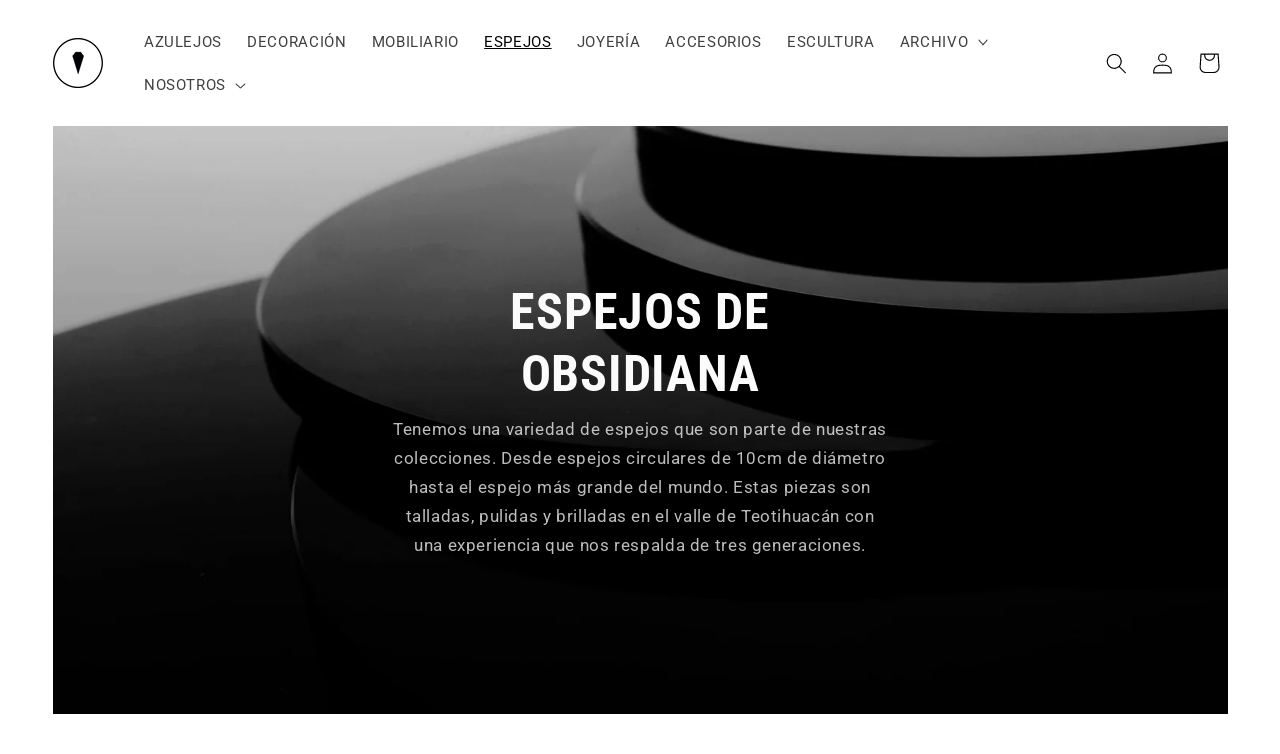

--- FILE ---
content_type: text/html; charset=utf-8
request_url: https://tallerdeobsidiana.com/pages/espejos-de-obsidiana
body_size: 34899
content:
<!doctype html>
<html class="no-js" lang="es">
  <head>
    <meta charset="utf-8">
    <meta http-equiv="X-UA-Compatible" content="IE=edge">
    <meta name="viewport" content="width=device-width,initial-scale=1">
    <meta name="theme-color" content="">
    <link rel="canonical" href="https://tallerdeobsidiana.com/pages/espejos-de-obsidiana"><link rel="icon" type="image/png" href="//tallerdeobsidiana.com/cdn/shop/files/taller_de_obsidiana_logo_icono.png?crop=center&height=32&v=1708821991&width=32"><link rel="preconnect" href="https://fonts.shopifycdn.com" crossorigin><title>
      ESPEJOS DE OBSIDIANA
 &ndash; Taller de Obsidiana</title>

    
      <meta name="description" content="En México, estos instrumentos eran utilizados para más usos que como simples espejos. Nuestros antepasados los utilizaban en sus rituales por sus propiedades mágicas. La obsidiana, asociada al dios Tezcatlipoca. Uno de los mejores conocedores de la cultura popular azteca fue el misionero franciscano Bernardino de Sahag">
    

    

<meta property="og:site_name" content="Taller de Obsidiana">
<meta property="og:url" content="https://tallerdeobsidiana.com/pages/espejos-de-obsidiana">
<meta property="og:title" content="ESPEJOS DE OBSIDIANA">
<meta property="og:type" content="website">
<meta property="og:description" content="En México, estos instrumentos eran utilizados para más usos que como simples espejos. Nuestros antepasados los utilizaban en sus rituales por sus propiedades mágicas. La obsidiana, asociada al dios Tezcatlipoca. Uno de los mejores conocedores de la cultura popular azteca fue el misionero franciscano Bernardino de Sahag"><meta property="og:image" content="http://tallerdeobsidiana.com/cdn/shop/files/imagen_QR_2.png?v=1710442790">
  <meta property="og:image:secure_url" content="https://tallerdeobsidiana.com/cdn/shop/files/imagen_QR_2.png?v=1710442790">
  <meta property="og:image:width" content="1000">
  <meta property="og:image:height" content="563"><meta name="twitter:site" content="@tallerobsidiana"><meta name="twitter:card" content="summary_large_image">
<meta name="twitter:title" content="ESPEJOS DE OBSIDIANA">
<meta name="twitter:description" content="En México, estos instrumentos eran utilizados para más usos que como simples espejos. Nuestros antepasados los utilizaban en sus rituales por sus propiedades mágicas. La obsidiana, asociada al dios Tezcatlipoca. Uno de los mejores conocedores de la cultura popular azteca fue el misionero franciscano Bernardino de Sahag">


    <script src="//tallerdeobsidiana.com/cdn/shop/t/3/assets/constants.js?v=58251544750838685771693943156" defer="defer"></script>
    <script src="//tallerdeobsidiana.com/cdn/shop/t/3/assets/pubsub.js?v=158357773527763999511693943157" defer="defer"></script>
    <script src="//tallerdeobsidiana.com/cdn/shop/t/3/assets/global.js?v=54939145903281508041693943156" defer="defer"></script><script src="//tallerdeobsidiana.com/cdn/shop/t/3/assets/animations.js?v=88693664871331136111693943154" defer="defer"></script><script>window.performance && window.performance.mark && window.performance.mark('shopify.content_for_header.start');</script><meta name="facebook-domain-verification" content="1qnwr3l74yp1172ninlabi1am4qgto">
<meta id="shopify-digital-wallet" name="shopify-digital-wallet" content="/82084102443/digital_wallets/dialog">
<meta name="shopify-checkout-api-token" content="428e32726c01019d7001b35c86aec8be">
<meta id="in-context-paypal-metadata" data-shop-id="82084102443" data-venmo-supported="false" data-environment="production" data-locale="es_ES" data-paypal-v4="true" data-currency="MXN">
<script async="async" src="/checkouts/internal/preloads.js?locale=es-MX"></script>
<script id="shopify-features" type="application/json">{"accessToken":"428e32726c01019d7001b35c86aec8be","betas":["rich-media-storefront-analytics"],"domain":"tallerdeobsidiana.com","predictiveSearch":true,"shopId":82084102443,"locale":"es"}</script>
<script>var Shopify = Shopify || {};
Shopify.shop = "tallerdeobsidiana.myshopify.com";
Shopify.locale = "es";
Shopify.currency = {"active":"MXN","rate":"1.0"};
Shopify.country = "MX";
Shopify.theme = {"name":"Taste","id":159653265707,"schema_name":"Taste","schema_version":"11.0.0","theme_store_id":1434,"role":"main"};
Shopify.theme.handle = "null";
Shopify.theme.style = {"id":null,"handle":null};
Shopify.cdnHost = "tallerdeobsidiana.com/cdn";
Shopify.routes = Shopify.routes || {};
Shopify.routes.root = "/";</script>
<script type="module">!function(o){(o.Shopify=o.Shopify||{}).modules=!0}(window);</script>
<script>!function(o){function n(){var o=[];function n(){o.push(Array.prototype.slice.apply(arguments))}return n.q=o,n}var t=o.Shopify=o.Shopify||{};t.loadFeatures=n(),t.autoloadFeatures=n()}(window);</script>
<script id="shop-js-analytics" type="application/json">{"pageType":"page"}</script>
<script defer="defer" async type="module" src="//tallerdeobsidiana.com/cdn/shopifycloud/shop-js/modules/v2/client.init-shop-cart-sync_2Gr3Q33f.es.esm.js"></script>
<script defer="defer" async type="module" src="//tallerdeobsidiana.com/cdn/shopifycloud/shop-js/modules/v2/chunk.common_noJfOIa7.esm.js"></script>
<script defer="defer" async type="module" src="//tallerdeobsidiana.com/cdn/shopifycloud/shop-js/modules/v2/chunk.modal_Deo2FJQo.esm.js"></script>
<script type="module">
  await import("//tallerdeobsidiana.com/cdn/shopifycloud/shop-js/modules/v2/client.init-shop-cart-sync_2Gr3Q33f.es.esm.js");
await import("//tallerdeobsidiana.com/cdn/shopifycloud/shop-js/modules/v2/chunk.common_noJfOIa7.esm.js");
await import("//tallerdeobsidiana.com/cdn/shopifycloud/shop-js/modules/v2/chunk.modal_Deo2FJQo.esm.js");

  window.Shopify.SignInWithShop?.initShopCartSync?.({"fedCMEnabled":true,"windoidEnabled":true});

</script>
<script>(function() {
  var isLoaded = false;
  function asyncLoad() {
    if (isLoaded) return;
    isLoaded = true;
    var urls = ["https:\/\/chimpstatic.com\/mcjs-connected\/js\/users\/4b7b915c31f789a1eb2995cf7\/91d713c0fd6e612e126e9ca09.js?shop=tallerdeobsidiana.myshopify.com"];
    for (var i = 0; i < urls.length; i++) {
      var s = document.createElement('script');
      s.type = 'text/javascript';
      s.async = true;
      s.src = urls[i];
      var x = document.getElementsByTagName('script')[0];
      x.parentNode.insertBefore(s, x);
    }
  };
  if(window.attachEvent) {
    window.attachEvent('onload', asyncLoad);
  } else {
    window.addEventListener('load', asyncLoad, false);
  }
})();</script>
<script id="__st">var __st={"a":82084102443,"offset":-21600,"reqid":"e79a5956-1e0d-4b9c-96c2-b72ceaab0f6e-1769034131","pageurl":"tallerdeobsidiana.com\/pages\/espejos-de-obsidiana","s":"pages-127584272683","u":"894405de8301","p":"page","rtyp":"page","rid":127584272683};</script>
<script>window.ShopifyPaypalV4VisibilityTracking = true;</script>
<script id="captcha-bootstrap">!function(){'use strict';const t='contact',e='account',n='new_comment',o=[[t,t],['blogs',n],['comments',n],[t,'customer']],c=[[e,'customer_login'],[e,'guest_login'],[e,'recover_customer_password'],[e,'create_customer']],r=t=>t.map((([t,e])=>`form[action*='/${t}']:not([data-nocaptcha='true']) input[name='form_type'][value='${e}']`)).join(','),a=t=>()=>t?[...document.querySelectorAll(t)].map((t=>t.form)):[];function s(){const t=[...o],e=r(t);return a(e)}const i='password',u='form_key',d=['recaptcha-v3-token','g-recaptcha-response','h-captcha-response',i],f=()=>{try{return window.sessionStorage}catch{return}},m='__shopify_v',_=t=>t.elements[u];function p(t,e,n=!1){try{const o=window.sessionStorage,c=JSON.parse(o.getItem(e)),{data:r}=function(t){const{data:e,action:n}=t;return t[m]||n?{data:e,action:n}:{data:t,action:n}}(c);for(const[e,n]of Object.entries(r))t.elements[e]&&(t.elements[e].value=n);n&&o.removeItem(e)}catch(o){console.error('form repopulation failed',{error:o})}}const l='form_type',E='cptcha';function T(t){t.dataset[E]=!0}const w=window,h=w.document,L='Shopify',v='ce_forms',y='captcha';let A=!1;((t,e)=>{const n=(g='f06e6c50-85a8-45c8-87d0-21a2b65856fe',I='https://cdn.shopify.com/shopifycloud/storefront-forms-hcaptcha/ce_storefront_forms_captcha_hcaptcha.v1.5.2.iife.js',D={infoText:'Protegido por hCaptcha',privacyText:'Privacidad',termsText:'Términos'},(t,e,n)=>{const o=w[L][v],c=o.bindForm;if(c)return c(t,g,e,D).then(n);var r;o.q.push([[t,g,e,D],n]),r=I,A||(h.body.append(Object.assign(h.createElement('script'),{id:'captcha-provider',async:!0,src:r})),A=!0)});var g,I,D;w[L]=w[L]||{},w[L][v]=w[L][v]||{},w[L][v].q=[],w[L][y]=w[L][y]||{},w[L][y].protect=function(t,e){n(t,void 0,e),T(t)},Object.freeze(w[L][y]),function(t,e,n,w,h,L){const[v,y,A,g]=function(t,e,n){const i=e?o:[],u=t?c:[],d=[...i,...u],f=r(d),m=r(i),_=r(d.filter((([t,e])=>n.includes(e))));return[a(f),a(m),a(_),s()]}(w,h,L),I=t=>{const e=t.target;return e instanceof HTMLFormElement?e:e&&e.form},D=t=>v().includes(t);t.addEventListener('submit',(t=>{const e=I(t);if(!e)return;const n=D(e)&&!e.dataset.hcaptchaBound&&!e.dataset.recaptchaBound,o=_(e),c=g().includes(e)&&(!o||!o.value);(n||c)&&t.preventDefault(),c&&!n&&(function(t){try{if(!f())return;!function(t){const e=f();if(!e)return;const n=_(t);if(!n)return;const o=n.value;o&&e.removeItem(o)}(t);const e=Array.from(Array(32),(()=>Math.random().toString(36)[2])).join('');!function(t,e){_(t)||t.append(Object.assign(document.createElement('input'),{type:'hidden',name:u})),t.elements[u].value=e}(t,e),function(t,e){const n=f();if(!n)return;const o=[...t.querySelectorAll(`input[type='${i}']`)].map((({name:t})=>t)),c=[...d,...o],r={};for(const[a,s]of new FormData(t).entries())c.includes(a)||(r[a]=s);n.setItem(e,JSON.stringify({[m]:1,action:t.action,data:r}))}(t,e)}catch(e){console.error('failed to persist form',e)}}(e),e.submit())}));const S=(t,e)=>{t&&!t.dataset[E]&&(n(t,e.some((e=>e===t))),T(t))};for(const o of['focusin','change'])t.addEventListener(o,(t=>{const e=I(t);D(e)&&S(e,y())}));const B=e.get('form_key'),M=e.get(l),P=B&&M;t.addEventListener('DOMContentLoaded',(()=>{const t=y();if(P)for(const e of t)e.elements[l].value===M&&p(e,B);[...new Set([...A(),...v().filter((t=>'true'===t.dataset.shopifyCaptcha))])].forEach((e=>S(e,t)))}))}(h,new URLSearchParams(w.location.search),n,t,e,['guest_login'])})(!0,!0)}();</script>
<script integrity="sha256-4kQ18oKyAcykRKYeNunJcIwy7WH5gtpwJnB7kiuLZ1E=" data-source-attribution="shopify.loadfeatures" defer="defer" src="//tallerdeobsidiana.com/cdn/shopifycloud/storefront/assets/storefront/load_feature-a0a9edcb.js" crossorigin="anonymous"></script>
<script data-source-attribution="shopify.dynamic_checkout.dynamic.init">var Shopify=Shopify||{};Shopify.PaymentButton=Shopify.PaymentButton||{isStorefrontPortableWallets:!0,init:function(){window.Shopify.PaymentButton.init=function(){};var t=document.createElement("script");t.src="https://tallerdeobsidiana.com/cdn/shopifycloud/portable-wallets/latest/portable-wallets.es.js",t.type="module",document.head.appendChild(t)}};
</script>
<script data-source-attribution="shopify.dynamic_checkout.buyer_consent">
  function portableWalletsHideBuyerConsent(e){var t=document.getElementById("shopify-buyer-consent"),n=document.getElementById("shopify-subscription-policy-button");t&&n&&(t.classList.add("hidden"),t.setAttribute("aria-hidden","true"),n.removeEventListener("click",e))}function portableWalletsShowBuyerConsent(e){var t=document.getElementById("shopify-buyer-consent"),n=document.getElementById("shopify-subscription-policy-button");t&&n&&(t.classList.remove("hidden"),t.removeAttribute("aria-hidden"),n.addEventListener("click",e))}window.Shopify?.PaymentButton&&(window.Shopify.PaymentButton.hideBuyerConsent=portableWalletsHideBuyerConsent,window.Shopify.PaymentButton.showBuyerConsent=portableWalletsShowBuyerConsent);
</script>
<script data-source-attribution="shopify.dynamic_checkout.cart.bootstrap">document.addEventListener("DOMContentLoaded",(function(){function t(){return document.querySelector("shopify-accelerated-checkout-cart, shopify-accelerated-checkout")}if(t())Shopify.PaymentButton.init();else{new MutationObserver((function(e,n){t()&&(Shopify.PaymentButton.init(),n.disconnect())})).observe(document.body,{childList:!0,subtree:!0})}}));
</script>
<link id="shopify-accelerated-checkout-styles" rel="stylesheet" media="screen" href="https://tallerdeobsidiana.com/cdn/shopifycloud/portable-wallets/latest/accelerated-checkout-backwards-compat.css" crossorigin="anonymous">
<style id="shopify-accelerated-checkout-cart">
        #shopify-buyer-consent {
  margin-top: 1em;
  display: inline-block;
  width: 100%;
}

#shopify-buyer-consent.hidden {
  display: none;
}

#shopify-subscription-policy-button {
  background: none;
  border: none;
  padding: 0;
  text-decoration: underline;
  font-size: inherit;
  cursor: pointer;
}

#shopify-subscription-policy-button::before {
  box-shadow: none;
}

      </style>
<script id="sections-script" data-sections="header" defer="defer" src="//tallerdeobsidiana.com/cdn/shop/t/3/compiled_assets/scripts.js?v=1272"></script>
<script>window.performance && window.performance.mark && window.performance.mark('shopify.content_for_header.end');</script>


    <style data-shopify>
      @font-face {
  font-family: Roboto;
  font-weight: 400;
  font-style: normal;
  font-display: swap;
  src: url("//tallerdeobsidiana.com/cdn/fonts/roboto/roboto_n4.2019d890f07b1852f56ce63ba45b2db45d852cba.woff2") format("woff2"),
       url("//tallerdeobsidiana.com/cdn/fonts/roboto/roboto_n4.238690e0007583582327135619c5f7971652fa9d.woff") format("woff");
}

      @font-face {
  font-family: Roboto;
  font-weight: 700;
  font-style: normal;
  font-display: swap;
  src: url("//tallerdeobsidiana.com/cdn/fonts/roboto/roboto_n7.f38007a10afbbde8976c4056bfe890710d51dec2.woff2") format("woff2"),
       url("//tallerdeobsidiana.com/cdn/fonts/roboto/roboto_n7.94bfdd3e80c7be00e128703d245c207769d763f9.woff") format("woff");
}

      @font-face {
  font-family: Roboto;
  font-weight: 400;
  font-style: italic;
  font-display: swap;
  src: url("//tallerdeobsidiana.com/cdn/fonts/roboto/roboto_i4.57ce898ccda22ee84f49e6b57ae302250655e2d4.woff2") format("woff2"),
       url("//tallerdeobsidiana.com/cdn/fonts/roboto/roboto_i4.b21f3bd061cbcb83b824ae8c7671a82587b264bf.woff") format("woff");
}

      @font-face {
  font-family: Roboto;
  font-weight: 700;
  font-style: italic;
  font-display: swap;
  src: url("//tallerdeobsidiana.com/cdn/fonts/roboto/roboto_i7.7ccaf9410746f2c53340607c42c43f90a9005937.woff2") format("woff2"),
       url("//tallerdeobsidiana.com/cdn/fonts/roboto/roboto_i7.49ec21cdd7148292bffea74c62c0df6e93551516.woff") format("woff");
}

      @font-face {
  font-family: "Roboto Condensed";
  font-weight: 700;
  font-style: normal;
  font-display: swap;
  src: url("//tallerdeobsidiana.com/cdn/fonts/roboto_condensed/robotocondensed_n7.0c73a613503672be244d2f29ab6ddd3fc3cc69ae.woff2") format("woff2"),
       url("//tallerdeobsidiana.com/cdn/fonts/roboto_condensed/robotocondensed_n7.ef6ece86ba55f49c27c4904a493c283a40f3a66e.woff") format("woff");
}


      
        :root,
        .color-background-1 {
          --color-background: 255,255,255;
        
          --gradient-background: #ffffff;
        
        --color-foreground: 0,0,0;
        --color-shadow: 0,0,0;
        --color-button: 0,0,0;
        --color-button-text: 255,255,255;
        --color-secondary-button: 255,255,255;
        --color-secondary-button-text: 0,0,0;
        --color-link: 0,0,0;
        --color-badge-foreground: 0,0,0;
        --color-badge-background: 255,255,255;
        --color-badge-border: 0,0,0;
        --payment-terms-background-color: rgb(255 255 255);
      }
      
        
        .color-background-2 {
          --color-background: 255,255,255;
        
          --gradient-background: #ffffff;
        
        --color-foreground: 2,9,18;
        --color-shadow: 0,0,0;
        --color-button: 2,9,18;
        --color-button-text: 255,255,255;
        --color-secondary-button: 255,255,255;
        --color-secondary-button-text: 2,9,18;
        --color-link: 2,9,18;
        --color-badge-foreground: 2,9,18;
        --color-badge-background: 255,255,255;
        --color-badge-border: 2,9,18;
        --payment-terms-background-color: rgb(255 255 255);
      }
      
        
        .color-inverse {
          --color-background: 219,233,224;
        
          --gradient-background: #dbe9e0;
        
        --color-foreground: 2,9,18;
        --color-shadow: 2,9,18;
        --color-button: 2,9,18;
        --color-button-text: 219,233,224;
        --color-secondary-button: 219,233,224;
        --color-secondary-button-text: 2,9,18;
        --color-link: 2,9,18;
        --color-badge-foreground: 2,9,18;
        --color-badge-background: 219,233,224;
        --color-badge-border: 2,9,18;
        --payment-terms-background-color: rgb(219 233 224);
      }
      
        
        .color-accent-1 {
          --color-background: 2,9,18;
        
          --gradient-background: #020912;
        
        --color-foreground: 252,252,252;
        --color-shadow: 2,9,18;
        --color-button: 252,252,252;
        --color-button-text: 2,9,18;
        --color-secondary-button: 2,9,18;
        --color-secondary-button-text: 252,252,252;
        --color-link: 252,252,252;
        --color-badge-foreground: 252,252,252;
        --color-badge-background: 2,9,18;
        --color-badge-border: 252,252,252;
        --payment-terms-background-color: rgb(2 9 18);
      }
      
        
        .color-accent-2 {
          --color-background: 255,255,255;
        
          --gradient-background: #ffffff;
        
        --color-foreground: 2,9,18;
        --color-shadow: 2,9,18;
        --color-button: 2,9,18;
        --color-button-text: 255,255,255;
        --color-secondary-button: 255,255,255;
        --color-secondary-button-text: 2,9,18;
        --color-link: 2,9,18;
        --color-badge-foreground: 2,9,18;
        --color-badge-background: 255,255,255;
        --color-badge-border: 2,9,18;
        --payment-terms-background-color: rgb(255 255 255);
      }
      

      body, .color-background-1, .color-background-2, .color-inverse, .color-accent-1, .color-accent-2 {
        color: rgba(var(--color-foreground), 0.75);
        background-color: rgb(var(--color-background));
      }

      :root {
        --font-body-family: Roboto, sans-serif;
        --font-body-style: normal;
        --font-body-weight: 400;
        --font-body-weight-bold: 700;

        --font-heading-family: "Roboto Condensed", sans-serif;
        --font-heading-style: normal;
        --font-heading-weight: 700;

        --font-body-scale: 1.05;
        --font-heading-scale: 1.1904761904761905;

        --media-padding: px;
        --media-border-opacity: 1.0;
        --media-border-width: 2px;
        --media-radius: 0px;
        --media-shadow-opacity: 0.0;
        --media-shadow-horizontal-offset: 0px;
        --media-shadow-vertical-offset: 4px;
        --media-shadow-blur-radius: 5px;
        --media-shadow-visible: 0;

        --page-width: 160rem;
        --page-width-margin: 0rem;

        --product-card-image-padding: 0.0rem;
        --product-card-corner-radius: 0.0rem;
        --product-card-text-alignment: center;
        --product-card-border-width: 0.0rem;
        --product-card-border-opacity: 0.1;
        --product-card-shadow-opacity: 0.0;
        --product-card-shadow-visible: 0;
        --product-card-shadow-horizontal-offset: 0.0rem;
        --product-card-shadow-vertical-offset: 0.4rem;
        --product-card-shadow-blur-radius: 0.5rem;

        --collection-card-image-padding: 0.0rem;
        --collection-card-corner-radius: 0.0rem;
        --collection-card-text-alignment: center;
        --collection-card-border-width: 0.0rem;
        --collection-card-border-opacity: 0.1;
        --collection-card-shadow-opacity: 0.0;
        --collection-card-shadow-visible: 0;
        --collection-card-shadow-horizontal-offset: 0.0rem;
        --collection-card-shadow-vertical-offset: 0.4rem;
        --collection-card-shadow-blur-radius: 0.5rem;

        --blog-card-image-padding: 0.0rem;
        --blog-card-corner-radius: 0.0rem;
        --blog-card-text-alignment: center;
        --blog-card-border-width: 0.0rem;
        --blog-card-border-opacity: 0.1;
        --blog-card-shadow-opacity: 0.0;
        --blog-card-shadow-visible: 0;
        --blog-card-shadow-horizontal-offset: 0.0rem;
        --blog-card-shadow-vertical-offset: 0.4rem;
        --blog-card-shadow-blur-radius: 0.5rem;

        --badge-corner-radius: 4.0rem;

        --popup-border-width: 2px;
        --popup-border-opacity: 1.0;
        --popup-corner-radius: 0px;
        --popup-shadow-opacity: 0.05;
        --popup-shadow-horizontal-offset: 0px;
        --popup-shadow-vertical-offset: 4px;
        --popup-shadow-blur-radius: 5px;

        --drawer-border-width: 2px;
        --drawer-border-opacity: 1.0;
        --drawer-shadow-opacity: 0.0;
        --drawer-shadow-horizontal-offset: 0px;
        --drawer-shadow-vertical-offset: 4px;
        --drawer-shadow-blur-radius: 5px;

        --spacing-sections-desktop: 20px;
        --spacing-sections-mobile: 20px;

        --grid-desktop-vertical-spacing: 24px;
        --grid-desktop-horizontal-spacing: 24px;
        --grid-mobile-vertical-spacing: 12px;
        --grid-mobile-horizontal-spacing: 12px;

        --text-boxes-border-opacity: 1.0;
        --text-boxes-border-width: 2px;
        --text-boxes-radius: 0px;
        --text-boxes-shadow-opacity: 0.0;
        --text-boxes-shadow-visible: 0;
        --text-boxes-shadow-horizontal-offset: 0px;
        --text-boxes-shadow-vertical-offset: 4px;
        --text-boxes-shadow-blur-radius: 5px;

        --buttons-radius: 0px;
        --buttons-radius-outset: 0px;
        --buttons-border-width: 1px;
        --buttons-border-opacity: 1.0;
        --buttons-shadow-opacity: 0.0;
        --buttons-shadow-visible: 0;
        --buttons-shadow-horizontal-offset: 0px;
        --buttons-shadow-vertical-offset: 4px;
        --buttons-shadow-blur-radius: 5px;
        --buttons-border-offset: 0px;

        --inputs-radius: 0px;
        --inputs-border-width: 1px;
        --inputs-border-opacity: 0.55;
        --inputs-shadow-opacity: 0.0;
        --inputs-shadow-horizontal-offset: 0px;
        --inputs-margin-offset: 0px;
        --inputs-shadow-vertical-offset: 4px;
        --inputs-shadow-blur-radius: 5px;
        --inputs-radius-outset: 0px;

        --variant-pills-radius: 40px;
        --variant-pills-border-width: 1px;
        --variant-pills-border-opacity: 0.55;
        --variant-pills-shadow-opacity: 0.0;
        --variant-pills-shadow-horizontal-offset: 0px;
        --variant-pills-shadow-vertical-offset: 4px;
        --variant-pills-shadow-blur-radius: 5px;
      }

      *,
      *::before,
      *::after {
        box-sizing: inherit;
      }

      html {
        box-sizing: border-box;
        font-size: calc(var(--font-body-scale) * 62.5%);
        height: 100%;
      }

      body {
        display: grid;
        grid-template-rows: auto auto 1fr auto;
        grid-template-columns: 100%;
        min-height: 100%;
        margin: 0;
        font-size: 1.5rem;
        letter-spacing: 0.06rem;
        line-height: calc(1 + 0.8 / var(--font-body-scale));
        font-family: var(--font-body-family);
        font-style: var(--font-body-style);
        font-weight: var(--font-body-weight);
      }

      @media screen and (min-width: 750px) {
        body {
          font-size: 1.6rem;
        }
      }
    </style>

    <link href="//tallerdeobsidiana.com/cdn/shop/t/3/assets/base.css?v=857188114327262331693943154" rel="stylesheet" type="text/css" media="all" />
<link rel="preload" as="font" href="//tallerdeobsidiana.com/cdn/fonts/roboto/roboto_n4.2019d890f07b1852f56ce63ba45b2db45d852cba.woff2" type="font/woff2" crossorigin><link rel="preload" as="font" href="//tallerdeobsidiana.com/cdn/fonts/roboto_condensed/robotocondensed_n7.0c73a613503672be244d2f29ab6ddd3fc3cc69ae.woff2" type="font/woff2" crossorigin><link
        rel="stylesheet"
        href="//tallerdeobsidiana.com/cdn/shop/t/3/assets/component-predictive-search.css?v=118923337488134913561693943155"
        media="print"
        onload="this.media='all'"
      ><script>
      document.documentElement.className = document.documentElement.className.replace('no-js', 'js');
      if (Shopify.designMode) {
        document.documentElement.classList.add('shopify-design-mode');
      }
    </script>
  <!-- BEGIN app block: shopify://apps/instafeed/blocks/head-block/c447db20-095d-4a10-9725-b5977662c9d5 --><link rel="preconnect" href="https://cdn.nfcube.com/">
<link rel="preconnect" href="https://scontent.cdninstagram.com/">


  <script>
    document.addEventListener('DOMContentLoaded', function () {
      let instafeedScript = document.createElement('script');

      
        instafeedScript.src = 'https://cdn.nfcube.com/instafeed-45a00a9742aa6c90840dc747e4c716e1.js';
      

      document.body.appendChild(instafeedScript);
    });
  </script>





<!-- END app block --><link href="https://monorail-edge.shopifysvc.com" rel="dns-prefetch">
<script>(function(){if ("sendBeacon" in navigator && "performance" in window) {try {var session_token_from_headers = performance.getEntriesByType('navigation')[0].serverTiming.find(x => x.name == '_s').description;} catch {var session_token_from_headers = undefined;}var session_cookie_matches = document.cookie.match(/_shopify_s=([^;]*)/);var session_token_from_cookie = session_cookie_matches && session_cookie_matches.length === 2 ? session_cookie_matches[1] : "";var session_token = session_token_from_headers || session_token_from_cookie || "";function handle_abandonment_event(e) {var entries = performance.getEntries().filter(function(entry) {return /monorail-edge.shopifysvc.com/.test(entry.name);});if (!window.abandonment_tracked && entries.length === 0) {window.abandonment_tracked = true;var currentMs = Date.now();var navigation_start = performance.timing.navigationStart;var payload = {shop_id: 82084102443,url: window.location.href,navigation_start,duration: currentMs - navigation_start,session_token,page_type: "page"};window.navigator.sendBeacon("https://monorail-edge.shopifysvc.com/v1/produce", JSON.stringify({schema_id: "online_store_buyer_site_abandonment/1.1",payload: payload,metadata: {event_created_at_ms: currentMs,event_sent_at_ms: currentMs}}));}}window.addEventListener('pagehide', handle_abandonment_event);}}());</script>
<script id="web-pixels-manager-setup">(function e(e,d,r,n,o){if(void 0===o&&(o={}),!Boolean(null===(a=null===(i=window.Shopify)||void 0===i?void 0:i.analytics)||void 0===a?void 0:a.replayQueue)){var i,a;window.Shopify=window.Shopify||{};var t=window.Shopify;t.analytics=t.analytics||{};var s=t.analytics;s.replayQueue=[],s.publish=function(e,d,r){return s.replayQueue.push([e,d,r]),!0};try{self.performance.mark("wpm:start")}catch(e){}var l=function(){var e={modern:/Edge?\/(1{2}[4-9]|1[2-9]\d|[2-9]\d{2}|\d{4,})\.\d+(\.\d+|)|Firefox\/(1{2}[4-9]|1[2-9]\d|[2-9]\d{2}|\d{4,})\.\d+(\.\d+|)|Chrom(ium|e)\/(9{2}|\d{3,})\.\d+(\.\d+|)|(Maci|X1{2}).+ Version\/(15\.\d+|(1[6-9]|[2-9]\d|\d{3,})\.\d+)([,.]\d+|)( \(\w+\)|)( Mobile\/\w+|) Safari\/|Chrome.+OPR\/(9{2}|\d{3,})\.\d+\.\d+|(CPU[ +]OS|iPhone[ +]OS|CPU[ +]iPhone|CPU IPhone OS|CPU iPad OS)[ +]+(15[._]\d+|(1[6-9]|[2-9]\d|\d{3,})[._]\d+)([._]\d+|)|Android:?[ /-](13[3-9]|1[4-9]\d|[2-9]\d{2}|\d{4,})(\.\d+|)(\.\d+|)|Android.+Firefox\/(13[5-9]|1[4-9]\d|[2-9]\d{2}|\d{4,})\.\d+(\.\d+|)|Android.+Chrom(ium|e)\/(13[3-9]|1[4-9]\d|[2-9]\d{2}|\d{4,})\.\d+(\.\d+|)|SamsungBrowser\/([2-9]\d|\d{3,})\.\d+/,legacy:/Edge?\/(1[6-9]|[2-9]\d|\d{3,})\.\d+(\.\d+|)|Firefox\/(5[4-9]|[6-9]\d|\d{3,})\.\d+(\.\d+|)|Chrom(ium|e)\/(5[1-9]|[6-9]\d|\d{3,})\.\d+(\.\d+|)([\d.]+$|.*Safari\/(?![\d.]+ Edge\/[\d.]+$))|(Maci|X1{2}).+ Version\/(10\.\d+|(1[1-9]|[2-9]\d|\d{3,})\.\d+)([,.]\d+|)( \(\w+\)|)( Mobile\/\w+|) Safari\/|Chrome.+OPR\/(3[89]|[4-9]\d|\d{3,})\.\d+\.\d+|(CPU[ +]OS|iPhone[ +]OS|CPU[ +]iPhone|CPU IPhone OS|CPU iPad OS)[ +]+(10[._]\d+|(1[1-9]|[2-9]\d|\d{3,})[._]\d+)([._]\d+|)|Android:?[ /-](13[3-9]|1[4-9]\d|[2-9]\d{2}|\d{4,})(\.\d+|)(\.\d+|)|Mobile Safari.+OPR\/([89]\d|\d{3,})\.\d+\.\d+|Android.+Firefox\/(13[5-9]|1[4-9]\d|[2-9]\d{2}|\d{4,})\.\d+(\.\d+|)|Android.+Chrom(ium|e)\/(13[3-9]|1[4-9]\d|[2-9]\d{2}|\d{4,})\.\d+(\.\d+|)|Android.+(UC? ?Browser|UCWEB|U3)[ /]?(15\.([5-9]|\d{2,})|(1[6-9]|[2-9]\d|\d{3,})\.\d+)\.\d+|SamsungBrowser\/(5\.\d+|([6-9]|\d{2,})\.\d+)|Android.+MQ{2}Browser\/(14(\.(9|\d{2,})|)|(1[5-9]|[2-9]\d|\d{3,})(\.\d+|))(\.\d+|)|K[Aa][Ii]OS\/(3\.\d+|([4-9]|\d{2,})\.\d+)(\.\d+|)/},d=e.modern,r=e.legacy,n=navigator.userAgent;return n.match(d)?"modern":n.match(r)?"legacy":"unknown"}(),u="modern"===l?"modern":"legacy",c=(null!=n?n:{modern:"",legacy:""})[u],f=function(e){return[e.baseUrl,"/wpm","/b",e.hashVersion,"modern"===e.buildTarget?"m":"l",".js"].join("")}({baseUrl:d,hashVersion:r,buildTarget:u}),m=function(e){var d=e.version,r=e.bundleTarget,n=e.surface,o=e.pageUrl,i=e.monorailEndpoint;return{emit:function(e){var a=e.status,t=e.errorMsg,s=(new Date).getTime(),l=JSON.stringify({metadata:{event_sent_at_ms:s},events:[{schema_id:"web_pixels_manager_load/3.1",payload:{version:d,bundle_target:r,page_url:o,status:a,surface:n,error_msg:t},metadata:{event_created_at_ms:s}}]});if(!i)return console&&console.warn&&console.warn("[Web Pixels Manager] No Monorail endpoint provided, skipping logging."),!1;try{return self.navigator.sendBeacon.bind(self.navigator)(i,l)}catch(e){}var u=new XMLHttpRequest;try{return u.open("POST",i,!0),u.setRequestHeader("Content-Type","text/plain"),u.send(l),!0}catch(e){return console&&console.warn&&console.warn("[Web Pixels Manager] Got an unhandled error while logging to Monorail."),!1}}}}({version:r,bundleTarget:l,surface:e.surface,pageUrl:self.location.href,monorailEndpoint:e.monorailEndpoint});try{o.browserTarget=l,function(e){var d=e.src,r=e.async,n=void 0===r||r,o=e.onload,i=e.onerror,a=e.sri,t=e.scriptDataAttributes,s=void 0===t?{}:t,l=document.createElement("script"),u=document.querySelector("head"),c=document.querySelector("body");if(l.async=n,l.src=d,a&&(l.integrity=a,l.crossOrigin="anonymous"),s)for(var f in s)if(Object.prototype.hasOwnProperty.call(s,f))try{l.dataset[f]=s[f]}catch(e){}if(o&&l.addEventListener("load",o),i&&l.addEventListener("error",i),u)u.appendChild(l);else{if(!c)throw new Error("Did not find a head or body element to append the script");c.appendChild(l)}}({src:f,async:!0,onload:function(){if(!function(){var e,d;return Boolean(null===(d=null===(e=window.Shopify)||void 0===e?void 0:e.analytics)||void 0===d?void 0:d.initialized)}()){var d=window.webPixelsManager.init(e)||void 0;if(d){var r=window.Shopify.analytics;r.replayQueue.forEach((function(e){var r=e[0],n=e[1],o=e[2];d.publishCustomEvent(r,n,o)})),r.replayQueue=[],r.publish=d.publishCustomEvent,r.visitor=d.visitor,r.initialized=!0}}},onerror:function(){return m.emit({status:"failed",errorMsg:"".concat(f," has failed to load")})},sri:function(e){var d=/^sha384-[A-Za-z0-9+/=]+$/;return"string"==typeof e&&d.test(e)}(c)?c:"",scriptDataAttributes:o}),m.emit({status:"loading"})}catch(e){m.emit({status:"failed",errorMsg:(null==e?void 0:e.message)||"Unknown error"})}}})({shopId: 82084102443,storefrontBaseUrl: "https://tallerdeobsidiana.com",extensionsBaseUrl: "https://extensions.shopifycdn.com/cdn/shopifycloud/web-pixels-manager",monorailEndpoint: "https://monorail-edge.shopifysvc.com/unstable/produce_batch",surface: "storefront-renderer",enabledBetaFlags: ["2dca8a86"],webPixelsConfigList: [{"id":"714572075","configuration":"{\"pixelCode\":\"CNK8SUBC77UCB9C5KLE0\"}","eventPayloadVersion":"v1","runtimeContext":"STRICT","scriptVersion":"22e92c2ad45662f435e4801458fb78cc","type":"APP","apiClientId":4383523,"privacyPurposes":["ANALYTICS","MARKETING","SALE_OF_DATA"],"dataSharingAdjustments":{"protectedCustomerApprovalScopes":["read_customer_address","read_customer_email","read_customer_name","read_customer_personal_data","read_customer_phone"]}},{"id":"288850219","configuration":"{\"pixel_id\":\"280498906499066\",\"pixel_type\":\"facebook_pixel\",\"metaapp_system_user_token\":\"-\"}","eventPayloadVersion":"v1","runtimeContext":"OPEN","scriptVersion":"ca16bc87fe92b6042fbaa3acc2fbdaa6","type":"APP","apiClientId":2329312,"privacyPurposes":["ANALYTICS","MARKETING","SALE_OF_DATA"],"dataSharingAdjustments":{"protectedCustomerApprovalScopes":["read_customer_address","read_customer_email","read_customer_name","read_customer_personal_data","read_customer_phone"]}},{"id":"175145259","configuration":"{\"tagID\":\"2613013943479\"}","eventPayloadVersion":"v1","runtimeContext":"STRICT","scriptVersion":"18031546ee651571ed29edbe71a3550b","type":"APP","apiClientId":3009811,"privacyPurposes":["ANALYTICS","MARKETING","SALE_OF_DATA"],"dataSharingAdjustments":{"protectedCustomerApprovalScopes":["read_customer_address","read_customer_email","read_customer_name","read_customer_personal_data","read_customer_phone"]}},{"id":"shopify-app-pixel","configuration":"{}","eventPayloadVersion":"v1","runtimeContext":"STRICT","scriptVersion":"0450","apiClientId":"shopify-pixel","type":"APP","privacyPurposes":["ANALYTICS","MARKETING"]},{"id":"shopify-custom-pixel","eventPayloadVersion":"v1","runtimeContext":"LAX","scriptVersion":"0450","apiClientId":"shopify-pixel","type":"CUSTOM","privacyPurposes":["ANALYTICS","MARKETING"]}],isMerchantRequest: false,initData: {"shop":{"name":"Taller de Obsidiana","paymentSettings":{"currencyCode":"MXN"},"myshopifyDomain":"tallerdeobsidiana.myshopify.com","countryCode":"MX","storefrontUrl":"https:\/\/tallerdeobsidiana.com"},"customer":null,"cart":null,"checkout":null,"productVariants":[],"purchasingCompany":null},},"https://tallerdeobsidiana.com/cdn","fcfee988w5aeb613cpc8e4bc33m6693e112",{"modern":"","legacy":""},{"shopId":"82084102443","storefrontBaseUrl":"https:\/\/tallerdeobsidiana.com","extensionBaseUrl":"https:\/\/extensions.shopifycdn.com\/cdn\/shopifycloud\/web-pixels-manager","surface":"storefront-renderer","enabledBetaFlags":"[\"2dca8a86\"]","isMerchantRequest":"false","hashVersion":"fcfee988w5aeb613cpc8e4bc33m6693e112","publish":"custom","events":"[[\"page_viewed\",{}]]"});</script><script>
  window.ShopifyAnalytics = window.ShopifyAnalytics || {};
  window.ShopifyAnalytics.meta = window.ShopifyAnalytics.meta || {};
  window.ShopifyAnalytics.meta.currency = 'MXN';
  var meta = {"page":{"pageType":"page","resourceType":"page","resourceId":127584272683,"requestId":"e79a5956-1e0d-4b9c-96c2-b72ceaab0f6e-1769034131"}};
  for (var attr in meta) {
    window.ShopifyAnalytics.meta[attr] = meta[attr];
  }
</script>
<script class="analytics">
  (function () {
    var customDocumentWrite = function(content) {
      var jquery = null;

      if (window.jQuery) {
        jquery = window.jQuery;
      } else if (window.Checkout && window.Checkout.$) {
        jquery = window.Checkout.$;
      }

      if (jquery) {
        jquery('body').append(content);
      }
    };

    var hasLoggedConversion = function(token) {
      if (token) {
        return document.cookie.indexOf('loggedConversion=' + token) !== -1;
      }
      return false;
    }

    var setCookieIfConversion = function(token) {
      if (token) {
        var twoMonthsFromNow = new Date(Date.now());
        twoMonthsFromNow.setMonth(twoMonthsFromNow.getMonth() + 2);

        document.cookie = 'loggedConversion=' + token + '; expires=' + twoMonthsFromNow;
      }
    }

    var trekkie = window.ShopifyAnalytics.lib = window.trekkie = window.trekkie || [];
    if (trekkie.integrations) {
      return;
    }
    trekkie.methods = [
      'identify',
      'page',
      'ready',
      'track',
      'trackForm',
      'trackLink'
    ];
    trekkie.factory = function(method) {
      return function() {
        var args = Array.prototype.slice.call(arguments);
        args.unshift(method);
        trekkie.push(args);
        return trekkie;
      };
    };
    for (var i = 0; i < trekkie.methods.length; i++) {
      var key = trekkie.methods[i];
      trekkie[key] = trekkie.factory(key);
    }
    trekkie.load = function(config) {
      trekkie.config = config || {};
      trekkie.config.initialDocumentCookie = document.cookie;
      var first = document.getElementsByTagName('script')[0];
      var script = document.createElement('script');
      script.type = 'text/javascript';
      script.onerror = function(e) {
        var scriptFallback = document.createElement('script');
        scriptFallback.type = 'text/javascript';
        scriptFallback.onerror = function(error) {
                var Monorail = {
      produce: function produce(monorailDomain, schemaId, payload) {
        var currentMs = new Date().getTime();
        var event = {
          schema_id: schemaId,
          payload: payload,
          metadata: {
            event_created_at_ms: currentMs,
            event_sent_at_ms: currentMs
          }
        };
        return Monorail.sendRequest("https://" + monorailDomain + "/v1/produce", JSON.stringify(event));
      },
      sendRequest: function sendRequest(endpointUrl, payload) {
        // Try the sendBeacon API
        if (window && window.navigator && typeof window.navigator.sendBeacon === 'function' && typeof window.Blob === 'function' && !Monorail.isIos12()) {
          var blobData = new window.Blob([payload], {
            type: 'text/plain'
          });

          if (window.navigator.sendBeacon(endpointUrl, blobData)) {
            return true;
          } // sendBeacon was not successful

        } // XHR beacon

        var xhr = new XMLHttpRequest();

        try {
          xhr.open('POST', endpointUrl);
          xhr.setRequestHeader('Content-Type', 'text/plain');
          xhr.send(payload);
        } catch (e) {
          console.log(e);
        }

        return false;
      },
      isIos12: function isIos12() {
        return window.navigator.userAgent.lastIndexOf('iPhone; CPU iPhone OS 12_') !== -1 || window.navigator.userAgent.lastIndexOf('iPad; CPU OS 12_') !== -1;
      }
    };
    Monorail.produce('monorail-edge.shopifysvc.com',
      'trekkie_storefront_load_errors/1.1',
      {shop_id: 82084102443,
      theme_id: 159653265707,
      app_name: "storefront",
      context_url: window.location.href,
      source_url: "//tallerdeobsidiana.com/cdn/s/trekkie.storefront.9615f8e10e499e09ff0451d383e936edfcfbbf47.min.js"});

        };
        scriptFallback.async = true;
        scriptFallback.src = '//tallerdeobsidiana.com/cdn/s/trekkie.storefront.9615f8e10e499e09ff0451d383e936edfcfbbf47.min.js';
        first.parentNode.insertBefore(scriptFallback, first);
      };
      script.async = true;
      script.src = '//tallerdeobsidiana.com/cdn/s/trekkie.storefront.9615f8e10e499e09ff0451d383e936edfcfbbf47.min.js';
      first.parentNode.insertBefore(script, first);
    };
    trekkie.load(
      {"Trekkie":{"appName":"storefront","development":false,"defaultAttributes":{"shopId":82084102443,"isMerchantRequest":null,"themeId":159653265707,"themeCityHash":"12727658468262307508","contentLanguage":"es","currency":"MXN","eventMetadataId":"4c16623d-1530-4588-bddf-05d14ddf254c"},"isServerSideCookieWritingEnabled":true,"monorailRegion":"shop_domain","enabledBetaFlags":["65f19447"]},"Session Attribution":{},"S2S":{"facebookCapiEnabled":true,"source":"trekkie-storefront-renderer","apiClientId":580111}}
    );

    var loaded = false;
    trekkie.ready(function() {
      if (loaded) return;
      loaded = true;

      window.ShopifyAnalytics.lib = window.trekkie;

      var originalDocumentWrite = document.write;
      document.write = customDocumentWrite;
      try { window.ShopifyAnalytics.merchantGoogleAnalytics.call(this); } catch(error) {};
      document.write = originalDocumentWrite;

      window.ShopifyAnalytics.lib.page(null,{"pageType":"page","resourceType":"page","resourceId":127584272683,"requestId":"e79a5956-1e0d-4b9c-96c2-b72ceaab0f6e-1769034131","shopifyEmitted":true});

      var match = window.location.pathname.match(/checkouts\/(.+)\/(thank_you|post_purchase)/)
      var token = match? match[1]: undefined;
      if (!hasLoggedConversion(token)) {
        setCookieIfConversion(token);
        
      }
    });


        var eventsListenerScript = document.createElement('script');
        eventsListenerScript.async = true;
        eventsListenerScript.src = "//tallerdeobsidiana.com/cdn/shopifycloud/storefront/assets/shop_events_listener-3da45d37.js";
        document.getElementsByTagName('head')[0].appendChild(eventsListenerScript);

})();</script>
<script
  defer
  src="https://tallerdeobsidiana.com/cdn/shopifycloud/perf-kit/shopify-perf-kit-3.0.4.min.js"
  data-application="storefront-renderer"
  data-shop-id="82084102443"
  data-render-region="gcp-us-central1"
  data-page-type="page"
  data-theme-instance-id="159653265707"
  data-theme-name="Taste"
  data-theme-version="11.0.0"
  data-monorail-region="shop_domain"
  data-resource-timing-sampling-rate="10"
  data-shs="true"
  data-shs-beacon="true"
  data-shs-export-with-fetch="true"
  data-shs-logs-sample-rate="1"
  data-shs-beacon-endpoint="https://tallerdeobsidiana.com/api/collect"
></script>
</head>

  <body class="gradient">
    <a class="skip-to-content-link button visually-hidden" href="#MainContent">
      Ir directamente al contenido
    </a><!-- BEGIN sections: header-group -->
<div id="shopify-section-sections--20946780684587__announcement-bar" class="shopify-section shopify-section-group-header-group announcement-bar-section"><link href="//tallerdeobsidiana.com/cdn/shop/t/3/assets/component-slideshow.css?v=107725913939919748051693943156" rel="stylesheet" type="text/css" media="all" />
<link href="//tallerdeobsidiana.com/cdn/shop/t/3/assets/component-slider.css?v=114212096148022386971693943156" rel="stylesheet" type="text/css" media="all" />

  <link href="//tallerdeobsidiana.com/cdn/shop/t/3/assets/component-list-social.css?v=35792976012981934991693943155" rel="stylesheet" type="text/css" media="all" />


<div
  class="utility-bar color-accent-1 gradient"
  
>
  <div class="page-width utility-bar__grid"><div class="localization-wrapper">
</div>
  </div>
</div>


</div><div id="shopify-section-sections--20946780684587__header" class="shopify-section shopify-section-group-header-group section-header"><link rel="stylesheet" href="//tallerdeobsidiana.com/cdn/shop/t/3/assets/component-list-menu.css?v=151968516119678728991693943155" media="print" onload="this.media='all'">
<link rel="stylesheet" href="//tallerdeobsidiana.com/cdn/shop/t/3/assets/component-search.css?v=130382253973794904871693943156" media="print" onload="this.media='all'">
<link rel="stylesheet" href="//tallerdeobsidiana.com/cdn/shop/t/3/assets/component-menu-drawer.css?v=31331429079022630271693943155" media="print" onload="this.media='all'">
<link rel="stylesheet" href="//tallerdeobsidiana.com/cdn/shop/t/3/assets/component-cart-notification.css?v=54116361853792938221693943155" media="print" onload="this.media='all'">
<link rel="stylesheet" href="//tallerdeobsidiana.com/cdn/shop/t/3/assets/component-cart-items.css?v=63185545252468242311693943155" media="print" onload="this.media='all'"><link rel="stylesheet" href="//tallerdeobsidiana.com/cdn/shop/t/3/assets/component-price.css?v=70172745017360139101693943155" media="print" onload="this.media='all'">
  <link rel="stylesheet" href="//tallerdeobsidiana.com/cdn/shop/t/3/assets/component-loading-overlay.css?v=58800470094666109841693943155" media="print" onload="this.media='all'"><noscript><link href="//tallerdeobsidiana.com/cdn/shop/t/3/assets/component-list-menu.css?v=151968516119678728991693943155" rel="stylesheet" type="text/css" media="all" /></noscript>
<noscript><link href="//tallerdeobsidiana.com/cdn/shop/t/3/assets/component-search.css?v=130382253973794904871693943156" rel="stylesheet" type="text/css" media="all" /></noscript>
<noscript><link href="//tallerdeobsidiana.com/cdn/shop/t/3/assets/component-menu-drawer.css?v=31331429079022630271693943155" rel="stylesheet" type="text/css" media="all" /></noscript>
<noscript><link href="//tallerdeobsidiana.com/cdn/shop/t/3/assets/component-cart-notification.css?v=54116361853792938221693943155" rel="stylesheet" type="text/css" media="all" /></noscript>
<noscript><link href="//tallerdeobsidiana.com/cdn/shop/t/3/assets/component-cart-items.css?v=63185545252468242311693943155" rel="stylesheet" type="text/css" media="all" /></noscript>

<style>
  header-drawer {
    justify-self: start;
    margin-left: -1.2rem;
  }@media screen and (min-width: 990px) {
      header-drawer {
        display: none;
      }
    }.menu-drawer-container {
    display: flex;
  }

  .list-menu {
    list-style: none;
    padding: 0;
    margin: 0;
  }

  .list-menu--inline {
    display: inline-flex;
    flex-wrap: wrap;
  }

  summary.list-menu__item {
    padding-right: 2.7rem;
  }

  .list-menu__item {
    display: flex;
    align-items: center;
    line-height: calc(1 + 0.3 / var(--font-body-scale));
  }

  .list-menu__item--link {
    text-decoration: none;
    padding-bottom: 1rem;
    padding-top: 1rem;
    line-height: calc(1 + 0.8 / var(--font-body-scale));
  }

  @media screen and (min-width: 750px) {
    .list-menu__item--link {
      padding-bottom: 0.5rem;
      padding-top: 0.5rem;
    }
  }
</style><style data-shopify>.header {
    padding: 10px 3rem 10px 3rem;
  }

  .section-header {
    position: sticky; /* This is for fixing a Safari z-index issue. PR #2147 */
    margin-bottom: 0px;
  }

  @media screen and (min-width: 750px) {
    .section-header {
      margin-bottom: 0px;
    }
  }

  @media screen and (min-width: 990px) {
    .header {
      padding-top: 20px;
      padding-bottom: 20px;
    }
  }</style><script src="//tallerdeobsidiana.com/cdn/shop/t/3/assets/details-disclosure.js?v=13653116266235556501693943156" defer="defer"></script>
<script src="//tallerdeobsidiana.com/cdn/shop/t/3/assets/details-modal.js?v=25581673532751508451693943156" defer="defer"></script>
<script src="//tallerdeobsidiana.com/cdn/shop/t/3/assets/cart-notification.js?v=133508293167896966491693943154" defer="defer"></script>
<script src="//tallerdeobsidiana.com/cdn/shop/t/3/assets/search-form.js?v=133129549252120666541693943157" defer="defer"></script><svg xmlns="http://www.w3.org/2000/svg" class="hidden">
  <symbol id="icon-search" viewbox="0 0 18 19" fill="none">
    <path fill-rule="evenodd" clip-rule="evenodd" d="M11.03 11.68A5.784 5.784 0 112.85 3.5a5.784 5.784 0 018.18 8.18zm.26 1.12a6.78 6.78 0 11.72-.7l5.4 5.4a.5.5 0 11-.71.7l-5.41-5.4z" fill="currentColor"/>
  </symbol>

  <symbol id="icon-reset" class="icon icon-close"  fill="none" viewBox="0 0 18 18" stroke="currentColor">
    <circle r="8.5" cy="9" cx="9" stroke-opacity="0.2"/>
    <path d="M6.82972 6.82915L1.17193 1.17097" stroke-linecap="round" stroke-linejoin="round" transform="translate(5 5)"/>
    <path d="M1.22896 6.88502L6.77288 1.11523" stroke-linecap="round" stroke-linejoin="round" transform="translate(5 5)"/>
  </symbol>

  <symbol id="icon-close" class="icon icon-close" fill="none" viewBox="0 0 18 17">
    <path d="M.865 15.978a.5.5 0 00.707.707l7.433-7.431 7.579 7.282a.501.501 0 00.846-.37.5.5 0 00-.153-.351L9.712 8.546l7.417-7.416a.5.5 0 10-.707-.708L8.991 7.853 1.413.573a.5.5 0 10-.693.72l7.563 7.268-7.418 7.417z" fill="currentColor">
  </symbol>
</svg><sticky-header data-sticky-type="on-scroll-up" class="header-wrapper color-background-1 gradient"><header class="header header--middle-left header--mobile-center page-width header--has-menu header--has-social header--has-account">

<header-drawer data-breakpoint="tablet">
  <details id="Details-menu-drawer-container" class="menu-drawer-container">
    <summary
      class="header__icon header__icon--menu header__icon--summary link focus-inset"
      aria-label="Menú"
    >
      <span>
        <svg
  xmlns="http://www.w3.org/2000/svg"
  aria-hidden="true"
  focusable="false"
  class="icon icon-hamburger"
  fill="none"
  viewBox="0 0 18 16"
>
  <path d="M1 .5a.5.5 0 100 1h15.71a.5.5 0 000-1H1zM.5 8a.5.5 0 01.5-.5h15.71a.5.5 0 010 1H1A.5.5 0 01.5 8zm0 7a.5.5 0 01.5-.5h15.71a.5.5 0 010 1H1a.5.5 0 01-.5-.5z" fill="currentColor">
</svg>

        <svg
  xmlns="http://www.w3.org/2000/svg"
  aria-hidden="true"
  focusable="false"
  class="icon icon-close"
  fill="none"
  viewBox="0 0 18 17"
>
  <path d="M.865 15.978a.5.5 0 00.707.707l7.433-7.431 7.579 7.282a.501.501 0 00.846-.37.5.5 0 00-.153-.351L9.712 8.546l7.417-7.416a.5.5 0 10-.707-.708L8.991 7.853 1.413.573a.5.5 0 10-.693.72l7.563 7.268-7.418 7.417z" fill="currentColor">
</svg>

      </span>
    </summary>
    <div id="menu-drawer" class="gradient menu-drawer motion-reduce color-background-1">
      <div class="menu-drawer__inner-container">
        <div class="menu-drawer__navigation-container">
          <nav class="menu-drawer__navigation">
            <ul class="menu-drawer__menu has-submenu list-menu" role="list"><li><a
                      id="HeaderDrawer-azulejos"
                      href="/pages/azulejos"
                      class="menu-drawer__menu-item list-menu__item link link--text focus-inset"
                      
                    >
                      AZULEJOS
                    </a></li><li><a
                      id="HeaderDrawer-decoracion"
                      href="/collections/home"
                      class="menu-drawer__menu-item list-menu__item link link--text focus-inset"
                      
                    >
                      DECORACIÓN
                    </a></li><li><a
                      id="HeaderDrawer-mobiliario"
                      href="/collections/furniture"
                      class="menu-drawer__menu-item list-menu__item link link--text focus-inset"
                      
                    >
                      MOBILIARIO
                    </a></li><li><a
                      id="HeaderDrawer-espejos"
                      href="/pages/espejos-de-obsidiana"
                      class="menu-drawer__menu-item list-menu__item link link--text focus-inset menu-drawer__menu-item--active"
                      
                        aria-current="page"
                      
                    >
                      ESPEJOS
                    </a></li><li><a
                      id="HeaderDrawer-joyeria"
                      href="/collections/jewelry"
                      class="menu-drawer__menu-item list-menu__item link link--text focus-inset"
                      
                    >
                      JOYERÍA
                    </a></li><li><a
                      id="HeaderDrawer-accesorios"
                      href="/collections/accessories"
                      class="menu-drawer__menu-item list-menu__item link link--text focus-inset"
                      
                    >
                      ACCESORIOS
                    </a></li><li><a
                      id="HeaderDrawer-escultura"
                      href="/collections/sculpture"
                      class="menu-drawer__menu-item list-menu__item link link--text focus-inset"
                      
                    >
                      ESCULTURA
                    </a></li><li><details id="Details-menu-drawer-menu-item-8">
                      <summary
                        id="HeaderDrawer-archivo"
                        class="menu-drawer__menu-item list-menu__item link link--text focus-inset"
                      >
                        ARCHIVO
                        <svg
  viewBox="0 0 14 10"
  fill="none"
  aria-hidden="true"
  focusable="false"
  class="icon icon-arrow"
  xmlns="http://www.w3.org/2000/svg"
>
  <path fill-rule="evenodd" clip-rule="evenodd" d="M8.537.808a.5.5 0 01.817-.162l4 4a.5.5 0 010 .708l-4 4a.5.5 0 11-.708-.708L11.793 5.5H1a.5.5 0 010-1h10.793L8.646 1.354a.5.5 0 01-.109-.546z" fill="currentColor">
</svg>

                        <svg aria-hidden="true" focusable="false" class="icon icon-caret" viewBox="0 0 10 6">
  <path fill-rule="evenodd" clip-rule="evenodd" d="M9.354.646a.5.5 0 00-.708 0L5 4.293 1.354.646a.5.5 0 00-.708.708l4 4a.5.5 0 00.708 0l4-4a.5.5 0 000-.708z" fill="currentColor">
</svg>

                      </summary>
                      <div
                        id="link-archivo"
                        class="menu-drawer__submenu has-submenu gradient motion-reduce"
                        tabindex="-1"
                      >
                        <div class="menu-drawer__inner-submenu">
                          <button class="menu-drawer__close-button link link--text focus-inset" aria-expanded="true">
                            <svg
  viewBox="0 0 14 10"
  fill="none"
  aria-hidden="true"
  focusable="false"
  class="icon icon-arrow"
  xmlns="http://www.w3.org/2000/svg"
>
  <path fill-rule="evenodd" clip-rule="evenodd" d="M8.537.808a.5.5 0 01.817-.162l4 4a.5.5 0 010 .708l-4 4a.5.5 0 11-.708-.708L11.793 5.5H1a.5.5 0 010-1h10.793L8.646 1.354a.5.5 0 01-.109-.546z" fill="currentColor">
</svg>

                            ARCHIVO
                          </button>
                          <ul class="menu-drawer__menu list-menu" role="list" tabindex="-1"><li><a
                                    id="HeaderDrawer-archivo-blog"
                                    href="/blogs/blog"
                                    class="menu-drawer__menu-item link link--text list-menu__item focus-inset"
                                    
                                  >
                                    Blog
                                  </a></li><li><a
                                    id="HeaderDrawer-archivo-preseas"
                                    href="/pages/preseas"
                                    class="menu-drawer__menu-item link link--text list-menu__item focus-inset"
                                    
                                  >
                                    Preseas
                                  </a></li><li><a
                                    id="HeaderDrawer-archivo-colecciones"
                                    href="/pages/colecciones"
                                    class="menu-drawer__menu-item link link--text list-menu__item focus-inset"
                                    
                                  >
                                    Colecciones
                                  </a></li><li><a
                                    id="HeaderDrawer-archivo-proyectos"
                                    href="/pages/projects"
                                    class="menu-drawer__menu-item link link--text list-menu__item focus-inset"
                                    
                                  >
                                    Proyectos
                                  </a></li><li><a
                                    id="HeaderDrawer-archivo-colaboraciones"
                                    href="/pages/colaboraciones"
                                    class="menu-drawer__menu-item link link--text list-menu__item focus-inset"
                                    
                                  >
                                    Colaboraciones
                                  </a></li></ul>
                        </div>
                      </div>
                    </details></li><li><details id="Details-menu-drawer-menu-item-9">
                      <summary
                        id="HeaderDrawer-nosotros"
                        class="menu-drawer__menu-item list-menu__item link link--text focus-inset"
                      >
                        NOSOTROS
                        <svg
  viewBox="0 0 14 10"
  fill="none"
  aria-hidden="true"
  focusable="false"
  class="icon icon-arrow"
  xmlns="http://www.w3.org/2000/svg"
>
  <path fill-rule="evenodd" clip-rule="evenodd" d="M8.537.808a.5.5 0 01.817-.162l4 4a.5.5 0 010 .708l-4 4a.5.5 0 11-.708-.708L11.793 5.5H1a.5.5 0 010-1h10.793L8.646 1.354a.5.5 0 01-.109-.546z" fill="currentColor">
</svg>

                        <svg aria-hidden="true" focusable="false" class="icon icon-caret" viewBox="0 0 10 6">
  <path fill-rule="evenodd" clip-rule="evenodd" d="M9.354.646a.5.5 0 00-.708 0L5 4.293 1.354.646a.5.5 0 00-.708.708l4 4a.5.5 0 00.708 0l4-4a.5.5 0 000-.708z" fill="currentColor">
</svg>

                      </summary>
                      <div
                        id="link-nosotros"
                        class="menu-drawer__submenu has-submenu gradient motion-reduce"
                        tabindex="-1"
                      >
                        <div class="menu-drawer__inner-submenu">
                          <button class="menu-drawer__close-button link link--text focus-inset" aria-expanded="true">
                            <svg
  viewBox="0 0 14 10"
  fill="none"
  aria-hidden="true"
  focusable="false"
  class="icon icon-arrow"
  xmlns="http://www.w3.org/2000/svg"
>
  <path fill-rule="evenodd" clip-rule="evenodd" d="M8.537.808a.5.5 0 01.817-.162l4 4a.5.5 0 010 .708l-4 4a.5.5 0 11-.708-.708L11.793 5.5H1a.5.5 0 010-1h10.793L8.646 1.354a.5.5 0 01-.109-.546z" fill="currentColor">
</svg>

                            NOSOTROS
                          </button>
                          <ul class="menu-drawer__menu list-menu" role="list" tabindex="-1"><li><a
                                    id="HeaderDrawer-nosotros-trayectoria"
                                    href="/pages/trayectoria"
                                    class="menu-drawer__menu-item link link--text list-menu__item focus-inset"
                                    
                                  >
                                    Trayectoria
                                  </a></li><li><a
                                    id="HeaderDrawer-nosotros-conocenos"
                                    href="/pages/about"
                                    class="menu-drawer__menu-item link link--text list-menu__item focus-inset"
                                    
                                  >
                                    Conócenos
                                  </a></li><li><a
                                    id="HeaderDrawer-nosotros-contacto"
                                    href="/pages/contact"
                                    class="menu-drawer__menu-item link link--text list-menu__item focus-inset"
                                    
                                  >
                                    Contacto
                                  </a></li></ul>
                        </div>
                      </div>
                    </details></li></ul>
          </nav>
          <div class="menu-drawer__utility-links"><a
                href="/account/login"
                class="menu-drawer__account link focus-inset h5 medium-hide large-up-hide"
              >
                <svg
  xmlns="http://www.w3.org/2000/svg"
  aria-hidden="true"
  focusable="false"
  class="icon icon-account"
  fill="none"
  viewBox="0 0 18 19"
>
  <path fill-rule="evenodd" clip-rule="evenodd" d="M6 4.5a3 3 0 116 0 3 3 0 01-6 0zm3-4a4 4 0 100 8 4 4 0 000-8zm5.58 12.15c1.12.82 1.83 2.24 1.91 4.85H1.51c.08-2.6.79-4.03 1.9-4.85C4.66 11.75 6.5 11.5 9 11.5s4.35.26 5.58 1.15zM9 10.5c-2.5 0-4.65.24-6.17 1.35C1.27 12.98.5 14.93.5 18v.5h17V18c0-3.07-.77-5.02-2.33-6.15-1.52-1.1-3.67-1.35-6.17-1.35z" fill="currentColor">
</svg>

Iniciar sesión</a><div class="menu-drawer__localization header-localization">
</div><ul class="list list-social list-unstyled" role="list"><li class="list-social__item">
                  <a href="https://twitter.com/tallerobsidiana" class="list-social__link link"><svg aria-hidden="true" focusable="false" class="icon icon-twitter" viewBox="0 0 20 20">
  <path fill="currentColor" d="M18.608 4.967a7.364 7.364 0 0 1-1.758 1.828c0 .05 0 .13.02.23l.02.232a10.014 10.014 0 0 1-1.697 5.565 11.023 11.023 0 0 1-2.029 2.29 9.13 9.13 0 0 1-2.832 1.607 10.273 10.273 0 0 1-8.94-.985c.342.02.613.04.834.04 1.647 0 3.114-.502 4.4-1.506a3.616 3.616 0 0 1-3.315-2.46c.528.128 1.08.107 1.597-.061a3.485 3.485 0 0 1-2.029-1.216 3.385 3.385 0 0 1-.803-2.23v-.03c.462.242.984.372 1.587.402A3.465 3.465 0 0 1 2.116 5.76c0-.612.14-1.205.452-1.798a9.723 9.723 0 0 0 3.214 2.612A10.044 10.044 0 0 0 9.88 7.649a3.013 3.013 0 0 1-.13-.804c0-.974.34-1.808 1.034-2.49a3.466 3.466 0 0 1 2.561-1.035 3.505 3.505 0 0 1 2.551 1.104 6.812 6.812 0 0 0 2.24-.853 3.415 3.415 0 0 1-1.547 1.948 7.732 7.732 0 0 0 2.02-.542v-.01Z"/>
</svg>
<span class="visually-hidden">Twitter</span>
                  </a>
                </li><li class="list-social__item">
                  <a href="https://www.facebook.com/tallerdeobsidiana" class="list-social__link link"><svg aria-hidden="true" focusable="false" class="icon icon-facebook" viewBox="0 0 20 20">
  <path fill="currentColor" d="M18 10.049C18 5.603 14.419 2 10 2c-4.419 0-8 3.603-8 8.049C2 14.067 4.925 17.396 8.75 18v-5.624H6.719v-2.328h2.03V8.275c0-2.017 1.195-3.132 3.023-3.132.874 0 1.79.158 1.79.158v1.98h-1.009c-.994 0-1.303.621-1.303 1.258v1.51h2.219l-.355 2.326H11.25V18c3.825-.604 6.75-3.933 6.75-7.951Z"/>
</svg>
<span class="visually-hidden">Facebook</span>
                  </a>
                </li><li class="list-social__item">
                  <a href="https://www.pinterest.com.mx/tallerdeobsidiana/" class="list-social__link link"><svg aria-hidden="true" focusable="false" class="icon icon-pinterest" viewBox="0 0 20 20">
  <path fill="currentColor" d="M10 2.01c2.124.01 4.16.855 5.666 2.353a8.087 8.087 0 0 1 1.277 9.68A7.952 7.952 0 0 1 10 18.04a8.164 8.164 0 0 1-2.276-.307c.403-.653.672-1.24.816-1.729l.567-2.2c.134.27.393.5.768.702.384.192.768.297 1.19.297.836 0 1.585-.24 2.248-.72a4.678 4.678 0 0 0 1.537-1.969c.37-.89.554-1.848.537-2.813 0-1.249-.48-2.315-1.43-3.227a5.061 5.061 0 0 0-3.65-1.374c-.893 0-1.729.154-2.478.461a5.023 5.023 0 0 0-3.236 4.552c0 .72.134 1.355.413 1.902.269.538.672.922 1.22 1.152.096.039.182.039.25 0 .066-.028.114-.096.143-.192l.173-.653c.048-.144.02-.288-.105-.432a2.257 2.257 0 0 1-.548-1.565 3.803 3.803 0 0 1 3.976-3.861c1.047 0 1.863.288 2.44.855.585.576.883 1.315.883 2.228 0 .768-.106 1.479-.317 2.122a3.813 3.813 0 0 1-.893 1.556c-.384.384-.836.576-1.345.576-.413 0-.749-.144-1.018-.451-.259-.307-.345-.672-.25-1.085.147-.514.298-1.026.452-1.537l.173-.701c.057-.25.086-.451.086-.624 0-.346-.096-.634-.269-.855-.192-.22-.451-.336-.797-.336-.432 0-.797.192-1.085.595-.288.394-.442.893-.442 1.499.005.374.063.746.173 1.104l.058.144c-.576 2.478-.913 3.938-1.037 4.36-.116.528-.154 1.153-.125 1.863A8.067 8.067 0 0 1 2 10.03c0-2.208.778-4.11 2.343-5.666A7.721 7.721 0 0 1 10 2.001v.01Z"/>
</svg>
<span class="visually-hidden">Pinterest</span>
                  </a>
                </li><li class="list-social__item">
                  <a href="https://www.instagram.com/tallerdeobsidiana/" class="list-social__link link"><svg aria-hidden="true" focusable="false" class="icon icon-instagram" viewBox="0 0 20 20">
  <path fill="currentColor" fill-rule="evenodd" d="M13.23 3.492c-.84-.037-1.096-.046-3.23-.046-2.144 0-2.39.01-3.238.055-.776.027-1.195.164-1.487.273a2.43 2.43 0 0 0-.912.593 2.486 2.486 0 0 0-.602.922c-.11.282-.238.702-.274 1.486-.046.84-.046 1.095-.046 3.23 0 2.134.01 2.39.046 3.229.004.51.097 1.016.274 1.495.145.365.319.639.602.913.282.282.538.456.92.602.474.176.974.268 1.479.273.848.046 1.103.046 3.238.046 2.134 0 2.39-.01 3.23-.046.784-.036 1.203-.164 1.486-.273.374-.146.648-.329.921-.602.283-.283.447-.548.602-.922.177-.476.27-.979.274-1.486.037-.84.046-1.095.046-3.23 0-2.134-.01-2.39-.055-3.229-.027-.784-.164-1.204-.274-1.495a2.43 2.43 0 0 0-.593-.913 2.604 2.604 0 0 0-.92-.602c-.284-.11-.703-.237-1.488-.273ZM6.697 2.05c.857-.036 1.131-.045 3.302-.045 1.1-.014 2.202.001 3.302.045.664.014 1.321.14 1.943.374a3.968 3.968 0 0 1 1.414.922c.41.397.728.88.93 1.414.23.622.354 1.279.365 1.942C18 7.56 18 7.824 18 10.005c0 2.17-.01 2.444-.046 3.292-.036.858-.173 1.442-.374 1.943-.2.53-.474.976-.92 1.423a3.896 3.896 0 0 1-1.415.922c-.51.191-1.095.337-1.943.374-.857.036-1.122.045-3.302.045-2.171 0-2.445-.009-3.302-.055-.849-.027-1.432-.164-1.943-.364a4.152 4.152 0 0 1-1.414-.922 4.128 4.128 0 0 1-.93-1.423c-.183-.51-.329-1.085-.365-1.943C2.009 12.45 2 12.167 2 10.004c0-2.161 0-2.435.055-3.302.027-.848.164-1.432.365-1.942a4.44 4.44 0 0 1 .92-1.414 4.18 4.18 0 0 1 1.415-.93c.51-.183 1.094-.33 1.943-.366Zm.427 4.806a4.105 4.105 0 1 1 5.805 5.805 4.105 4.105 0 0 1-5.805-5.805Zm1.882 5.371a2.668 2.668 0 1 0 2.042-4.93 2.668 2.668 0 0 0-2.042 4.93Zm5.922-5.942a.958.958 0 1 1-1.355-1.355.958.958 0 0 1 1.355 1.355Z" clip-rule="evenodd"/>
</svg>
<span class="visually-hidden">Instagram</span>
                  </a>
                </li><li class="list-social__item">
                  <a href="https://www.tiktok.com/@tallerdeobsidiana?" class="list-social__link link"><svg aria-hidden="true" focusable="false" class="icon icon-tiktok" viewBox="0 0 20 20">
  <path fill="currentColor" d="M10.511 1.705h2.74s-.157 3.51 3.795 3.768v2.711s-2.114.129-3.796-1.158l.028 5.606A5.073 5.073 0 1 1 8.213 7.56h.708v2.785a2.298 2.298 0 1 0 1.618 2.205L10.51 1.705Z"/>
</svg>
<span class="visually-hidden">TikTok</span>
                  </a>
                </li><li class="list-social__item">
                  <a href="https://www.youtube.com/@tallerdeobsidiana" class="list-social__link link"><svg aria-hidden="true" focusable="false" class="icon icon-youtube" viewBox="0 0 20 20">
  <path fill="currentColor" d="M18.16 5.87c.34 1.309.34 4.08.34 4.08s0 2.771-.34 4.08a2.125 2.125 0 0 1-1.53 1.53c-1.309.34-6.63.34-6.63.34s-5.321 0-6.63-.34a2.125 2.125 0 0 1-1.53-1.53c-.34-1.309-.34-4.08-.34-4.08s0-2.771.34-4.08a2.173 2.173 0 0 1 1.53-1.53C4.679 4 10 4 10 4s5.321 0 6.63.34a2.173 2.173 0 0 1 1.53 1.53ZM8.3 12.5l4.42-2.55L8.3 7.4v5.1Z"/>
</svg>
<span class="visually-hidden">YouTube</span>
                  </a>
                </li></ul>
          </div>
        </div>
      </div>
    </div>
  </details>
</header-drawer>
<a href="/" class="header__heading-link link link--text focus-inset"><div class="header__heading-logo-wrapper">
                
                <img src="//tallerdeobsidiana.com/cdn/shop/files/cropped-cropped-tallerdeobsidiana-logo-negro-1_bccac769-942f-43b5-af64-52389167119c.png?v=1693941995&amp;width=600" alt="Taller de Obsidiana" srcset="//tallerdeobsidiana.com/cdn/shop/files/cropped-cropped-tallerdeobsidiana-logo-negro-1_bccac769-942f-43b5-af64-52389167119c.png?v=1693941995&amp;width=50 50w, //tallerdeobsidiana.com/cdn/shop/files/cropped-cropped-tallerdeobsidiana-logo-negro-1_bccac769-942f-43b5-af64-52389167119c.png?v=1693941995&amp;width=75 75w, //tallerdeobsidiana.com/cdn/shop/files/cropped-cropped-tallerdeobsidiana-logo-negro-1_bccac769-942f-43b5-af64-52389167119c.png?v=1693941995&amp;width=100 100w" width="50" height="49.81343283582089" loading="eager" class="header__heading-logo motion-reduce" sizes="(max-width: 100px) 50vw, 50px">
              </div></a>

<nav class="header__inline-menu">
  <ul class="list-menu list-menu--inline" role="list"><li><a
            id="HeaderMenu-azulejos"
            href="/pages/azulejos"
            class="header__menu-item list-menu__item link link--text focus-inset"
            
          >
            <span
            >AZULEJOS</span>
          </a></li><li><a
            id="HeaderMenu-decoracion"
            href="/collections/home"
            class="header__menu-item list-menu__item link link--text focus-inset"
            
          >
            <span
            >DECORACIÓN</span>
          </a></li><li><a
            id="HeaderMenu-mobiliario"
            href="/collections/furniture"
            class="header__menu-item list-menu__item link link--text focus-inset"
            
          >
            <span
            >MOBILIARIO</span>
          </a></li><li><a
            id="HeaderMenu-espejos"
            href="/pages/espejos-de-obsidiana"
            class="header__menu-item list-menu__item link link--text focus-inset"
            
              aria-current="page"
            
          >
            <span
                class="header__active-menu-item"
              
            >ESPEJOS</span>
          </a></li><li><a
            id="HeaderMenu-joyeria"
            href="/collections/jewelry"
            class="header__menu-item list-menu__item link link--text focus-inset"
            
          >
            <span
            >JOYERÍA</span>
          </a></li><li><a
            id="HeaderMenu-accesorios"
            href="/collections/accessories"
            class="header__menu-item list-menu__item link link--text focus-inset"
            
          >
            <span
            >ACCESORIOS</span>
          </a></li><li><a
            id="HeaderMenu-escultura"
            href="/collections/sculpture"
            class="header__menu-item list-menu__item link link--text focus-inset"
            
          >
            <span
            >ESCULTURA</span>
          </a></li><li><header-menu>
            <details id="Details-HeaderMenu-8">
              <summary
                id="HeaderMenu-archivo"
                class="header__menu-item list-menu__item link focus-inset"
              >
                <span
                >ARCHIVO</span>
                <svg aria-hidden="true" focusable="false" class="icon icon-caret" viewBox="0 0 10 6">
  <path fill-rule="evenodd" clip-rule="evenodd" d="M9.354.646a.5.5 0 00-.708 0L5 4.293 1.354.646a.5.5 0 00-.708.708l4 4a.5.5 0 00.708 0l4-4a.5.5 0 000-.708z" fill="currentColor">
</svg>

              </summary>
              <ul
                id="HeaderMenu-MenuList-8"
                class="header__submenu list-menu list-menu--disclosure color-background-1 gradient caption-large motion-reduce global-settings-popup"
                role="list"
                tabindex="-1"
              ><li><a
                        id="HeaderMenu-archivo-blog"
                        href="/blogs/blog"
                        class="header__menu-item list-menu__item link link--text focus-inset caption-large"
                        
                      >
                        Blog
                      </a></li><li><a
                        id="HeaderMenu-archivo-preseas"
                        href="/pages/preseas"
                        class="header__menu-item list-menu__item link link--text focus-inset caption-large"
                        
                      >
                        Preseas
                      </a></li><li><a
                        id="HeaderMenu-archivo-colecciones"
                        href="/pages/colecciones"
                        class="header__menu-item list-menu__item link link--text focus-inset caption-large"
                        
                      >
                        Colecciones
                      </a></li><li><a
                        id="HeaderMenu-archivo-proyectos"
                        href="/pages/projects"
                        class="header__menu-item list-menu__item link link--text focus-inset caption-large"
                        
                      >
                        Proyectos
                      </a></li><li><a
                        id="HeaderMenu-archivo-colaboraciones"
                        href="/pages/colaboraciones"
                        class="header__menu-item list-menu__item link link--text focus-inset caption-large"
                        
                      >
                        Colaboraciones
                      </a></li></ul>
            </details>
          </header-menu></li><li><header-menu>
            <details id="Details-HeaderMenu-9">
              <summary
                id="HeaderMenu-nosotros"
                class="header__menu-item list-menu__item link focus-inset"
              >
                <span
                >NOSOTROS</span>
                <svg aria-hidden="true" focusable="false" class="icon icon-caret" viewBox="0 0 10 6">
  <path fill-rule="evenodd" clip-rule="evenodd" d="M9.354.646a.5.5 0 00-.708 0L5 4.293 1.354.646a.5.5 0 00-.708.708l4 4a.5.5 0 00.708 0l4-4a.5.5 0 000-.708z" fill="currentColor">
</svg>

              </summary>
              <ul
                id="HeaderMenu-MenuList-9"
                class="header__submenu list-menu list-menu--disclosure color-background-1 gradient caption-large motion-reduce global-settings-popup"
                role="list"
                tabindex="-1"
              ><li><a
                        id="HeaderMenu-nosotros-trayectoria"
                        href="/pages/trayectoria"
                        class="header__menu-item list-menu__item link link--text focus-inset caption-large"
                        
                      >
                        Trayectoria
                      </a></li><li><a
                        id="HeaderMenu-nosotros-conocenos"
                        href="/pages/about"
                        class="header__menu-item list-menu__item link link--text focus-inset caption-large"
                        
                      >
                        Conócenos
                      </a></li><li><a
                        id="HeaderMenu-nosotros-contacto"
                        href="/pages/contact"
                        class="header__menu-item list-menu__item link link--text focus-inset caption-large"
                        
                      >
                        Contacto
                      </a></li></ul>
            </details>
          </header-menu></li></ul>
</nav>

<div class="header__icons header__icons--localization header-localization">
      <div class="desktop-localization-wrapper">
</div>
      

<details-modal class="header__search">
  <details>
    <summary class="header__icon header__icon--search header__icon--summary link focus-inset modal__toggle" aria-haspopup="dialog" aria-label="Búsqueda">
      <span>
        <svg class="modal__toggle-open icon icon-search" aria-hidden="true" focusable="false">
          <use href="#icon-search">
        </svg>
        <svg class="modal__toggle-close icon icon-close" aria-hidden="true" focusable="false">
          <use href="#icon-close">
        </svg>
      </span>
    </summary>
    <div class="search-modal modal__content gradient" role="dialog" aria-modal="true" aria-label="Búsqueda">
      <div class="modal-overlay"></div>
      <div class="search-modal__content search-modal__content-bottom" tabindex="-1"><predictive-search class="search-modal__form" data-loading-text="Cargando..."><form action="/search" method="get" role="search" class="search search-modal__form">
              <div class="field">
                <input class="search__input field__input"
                  id="Search-In-Modal"
                  type="search"
                  name="q"
                  value=""
                  placeholder="Búsqueda"role="combobox"
                    aria-expanded="false"
                    aria-owns="predictive-search-results"
                    aria-controls="predictive-search-results"
                    aria-haspopup="listbox"
                    aria-autocomplete="list"
                    autocorrect="off"
                    autocomplete="off"
                    autocapitalize="off"
                    spellcheck="false">
                <label class="field__label" for="Search-In-Modal">Búsqueda</label>
                <input type="hidden" name="options[prefix]" value="last">
                <button type="reset" class="reset__button field__button hidden" aria-label="Borrar término de búsqueda">
                  <svg class="icon icon-close" aria-hidden="true" focusable="false">
                    <use xlink:href="#icon-reset">
                  </svg>
                </button>
                <button class="search__button field__button" aria-label="Búsqueda">
                  <svg class="icon icon-search" aria-hidden="true" focusable="false">
                    <use href="#icon-search">
                  </svg>
                </button>
              </div><div class="predictive-search predictive-search--header" tabindex="-1" data-predictive-search>
                  <div class="predictive-search__loading-state">
                    <svg aria-hidden="true" focusable="false" class="spinner" viewBox="0 0 66 66" xmlns="http://www.w3.org/2000/svg">
                      <circle class="path" fill="none" stroke-width="6" cx="33" cy="33" r="30"></circle>
                    </svg>
                  </div>
                </div>

                <span class="predictive-search-status visually-hidden" role="status" aria-hidden="true"></span></form></predictive-search><button type="button" class="search-modal__close-button modal__close-button link link--text focus-inset" aria-label="Cerrar">
          <svg class="icon icon-close" aria-hidden="true" focusable="false">
            <use href="#icon-close">
          </svg>
        </button>
      </div>
    </div>
  </details>
</details-modal>

<a href="/account/login" class="header__icon header__icon--account link focus-inset small-hide">
          <svg
  xmlns="http://www.w3.org/2000/svg"
  aria-hidden="true"
  focusable="false"
  class="icon icon-account"
  fill="none"
  viewBox="0 0 18 19"
>
  <path fill-rule="evenodd" clip-rule="evenodd" d="M6 4.5a3 3 0 116 0 3 3 0 01-6 0zm3-4a4 4 0 100 8 4 4 0 000-8zm5.58 12.15c1.12.82 1.83 2.24 1.91 4.85H1.51c.08-2.6.79-4.03 1.9-4.85C4.66 11.75 6.5 11.5 9 11.5s4.35.26 5.58 1.15zM9 10.5c-2.5 0-4.65.24-6.17 1.35C1.27 12.98.5 14.93.5 18v.5h17V18c0-3.07-.77-5.02-2.33-6.15-1.52-1.1-3.67-1.35-6.17-1.35z" fill="currentColor">
</svg>

          <span class="visually-hidden">Iniciar sesión</span>
        </a><a href="/cart" class="header__icon header__icon--cart link focus-inset" id="cart-icon-bubble"><svg
  class="icon icon-cart-empty"
  aria-hidden="true"
  focusable="false"
  xmlns="http://www.w3.org/2000/svg"
  viewBox="0 0 40 40"
  fill="none"
>
  <path d="m15.75 11.8h-3.16l-.77 11.6a5 5 0 0 0 4.99 5.34h7.38a5 5 0 0 0 4.99-5.33l-.78-11.61zm0 1h-2.22l-.71 10.67a4 4 0 0 0 3.99 4.27h7.38a4 4 0 0 0 4-4.27l-.72-10.67h-2.22v.63a4.75 4.75 0 1 1 -9.5 0zm8.5 0h-7.5v.63a3.75 3.75 0 1 0 7.5 0z" fill="currentColor" fill-rule="evenodd"/>
</svg>
<span class="visually-hidden">Carrito</span></a>
    </div>
  </header>
</sticky-header>

<cart-notification>
  <div class="cart-notification-wrapper page-width">
    <div
      id="cart-notification"
      class="cart-notification focus-inset color-background-1 gradient"
      aria-modal="true"
      aria-label="Artículo agregado a tu carrito"
      role="dialog"
      tabindex="-1"
    >
      <div class="cart-notification__header">
        <h2 class="cart-notification__heading caption-large text-body"><svg
  class="icon icon-checkmark"
  aria-hidden="true"
  focusable="false"
  xmlns="http://www.w3.org/2000/svg"
  viewBox="0 0 12 9"
  fill="none"
>
  <path fill-rule="evenodd" clip-rule="evenodd" d="M11.35.643a.5.5 0 01.006.707l-6.77 6.886a.5.5 0 01-.719-.006L.638 4.845a.5.5 0 11.724-.69l2.872 3.011 6.41-6.517a.5.5 0 01.707-.006h-.001z" fill="currentColor"/>
</svg>
Artículo agregado a tu carrito
        </h2>
        <button
          type="button"
          class="cart-notification__close modal__close-button link link--text focus-inset"
          aria-label="Cerrar"
        >
          <svg class="icon icon-close" aria-hidden="true" focusable="false">
            <use href="#icon-close">
          </svg>
        </button>
      </div>
      <div id="cart-notification-product" class="cart-notification-product"></div>
      <div class="cart-notification__links">
        <a
          href="/cart"
          id="cart-notification-button"
          class="button button--secondary button--full-width"
        >Ver carrito</a>
        <form action="/cart" method="post" id="cart-notification-form">
          <button class="button button--primary button--full-width" name="checkout">
            Pagar pedido
          </button>
        </form>
        <button type="button" class="link button-label">Seguir comprando</button>
      </div>
    </div>
  </div>
</cart-notification>
<style data-shopify>
  .cart-notification {
    display: none;
  }
</style>


<script type="application/ld+json">
  {
    "@context": "http://schema.org",
    "@type": "Organization",
    "name": "Taller de Obsidiana",
    
      "logo": "https:\/\/tallerdeobsidiana.com\/cdn\/shop\/files\/cropped-cropped-tallerdeobsidiana-logo-negro-1_bccac769-942f-43b5-af64-52389167119c.png?v=1693941995\u0026width=500",
    
    "sameAs": [
      "https:\/\/twitter.com\/tallerobsidiana",
      "https:\/\/www.facebook.com\/tallerdeobsidiana",
      "https:\/\/www.pinterest.com.mx\/tallerdeobsidiana\/",
      "https:\/\/www.instagram.com\/tallerdeobsidiana\/",
      "https:\/\/www.tiktok.com\/@tallerdeobsidiana?",
      "",
      "",
      "https:\/\/www.youtube.com\/@tallerdeobsidiana",
      ""
    ],
    "url": "https:\/\/tallerdeobsidiana.com\/pages\/espejos-de-obsidiana"
  }
</script>
</div>
<!-- END sections: header-group -->

    <main id="MainContent" class="content-for-layout focus-none" role="main" tabindex="-1">
      <section id="shopify-section-template--20981685616939__5e474bee-1a81-4483-995e-7bba3e904503" class="shopify-section section"><link href="//tallerdeobsidiana.com/cdn/shop/t/3/assets/section-image-banner.css?v=157856879886144226731693943157" rel="stylesheet" type="text/css" media="all" />
<link href="//tallerdeobsidiana.com/cdn/shop/t/3/assets/component-slider.css?v=114212096148022386971693943156" rel="stylesheet" type="text/css" media="all" />
<link href="//tallerdeobsidiana.com/cdn/shop/t/3/assets/component-slideshow.css?v=107725913939919748051693943156" rel="stylesheet" type="text/css" media="all" />
<slideshow-component
  class="slider-mobile-gutter page-width mobile-text-below"
  role="region"
  aria-roledescription="Carrusel"
  aria-label="Slideshow about our brand"
><div
    class="slideshow banner banner--medium grid grid--1-col slider slider--everywhere banner--mobile-bottom scroll-trigger animate--fade-in"
    id="Slider-template--20981685616939__5e474bee-1a81-4483-995e-7bba3e904503"
    aria-live="polite"
    aria-atomic="true"
    data-autoplay="false"
    data-speed="3"
  ><style>
        #Slide-template--20981685616939__5e474bee-1a81-4483-995e-7bba3e904503-1 .banner__media::after {
          opacity: 0.0;
        }
      </style>
      <div
        class="slideshow__slide grid__item grid--1-col slider__slide"
        id="Slide-template--20981685616939__5e474bee-1a81-4483-995e-7bba3e904503-1"
        
        role="group"
        aria-roledescription="Diapositiva"
        aria-label="1 de 1"
        tabindex="-1"
      >
        <div class="slideshow__media banner__media media"><img src="//tallerdeobsidiana.com/cdn/shop/files/espejos-de-obsidiana.jpg?v=1695361251&amp;width=3840" alt="" srcset="//tallerdeobsidiana.com/cdn/shop/files/espejos-de-obsidiana.jpg?v=1695361251&amp;width=375 375w, //tallerdeobsidiana.com/cdn/shop/files/espejos-de-obsidiana.jpg?v=1695361251&amp;width=550 550w, //tallerdeobsidiana.com/cdn/shop/files/espejos-de-obsidiana.jpg?v=1695361251&amp;width=750 750w, //tallerdeobsidiana.com/cdn/shop/files/espejos-de-obsidiana.jpg?v=1695361251&amp;width=1100 1100w, //tallerdeobsidiana.com/cdn/shop/files/espejos-de-obsidiana.jpg?v=1695361251&amp;width=1500 1500w, //tallerdeobsidiana.com/cdn/shop/files/espejos-de-obsidiana.jpg?v=1695361251&amp;width=1780 1780w, //tallerdeobsidiana.com/cdn/shop/files/espejos-de-obsidiana.jpg?v=1695361251&amp;width=2000 2000w, //tallerdeobsidiana.com/cdn/shop/files/espejos-de-obsidiana.jpg?v=1695361251&amp;width=3000 3000w, //tallerdeobsidiana.com/cdn/shop/files/espejos-de-obsidiana.jpg?v=1695361251&amp;width=3840 3840w" height="1500" loading="lazy" sizes="100vw">
</div>
        <div class="slideshow__text-wrapper banner__content banner__content--middle-center page-width banner--desktop-transparent scroll-trigger animate--slide-in">
          <div class="slideshow__text banner__box content-container content-container--full-width-mobile color-accent-1 gradient slideshow__text--center slideshow__text-mobile--center"><h2 class="banner__heading inline-richtext h1">
                ESPEJOS DE OBSIDIANA
              </h2><div class="banner__text rte" >
                <p>Tenemos una variedad de espejos que son parte de nuestras colecciones. Desde espejos circulares de 10cm de diámetro hasta el espejo más grande del mundo. Estas piezas son talladas, pulidas y brilladas en el valle de Teotihuacán con una experiencia que nos respalda de tres generaciones.</p>
              </div></div>
        </div>
      </div></div></slideshow-component>
</section><section id="shopify-section-template--20981685616939__featured_collection_tb6Vbp" class="shopify-section section"><link href="//tallerdeobsidiana.com/cdn/shop/t/3/assets/component-card.css?v=47260860684073105921693943155" rel="stylesheet" type="text/css" media="all" />
<link href="//tallerdeobsidiana.com/cdn/shop/t/3/assets/component-price.css?v=70172745017360139101693943155" rel="stylesheet" type="text/css" media="all" />

<link href="//tallerdeobsidiana.com/cdn/shop/t/3/assets/component-slider.css?v=114212096148022386971693943156" rel="stylesheet" type="text/css" media="all" />
<link href="//tallerdeobsidiana.com/cdn/shop/t/3/assets/template-collection.css?v=145944865380958730931693943158" rel="stylesheet" type="text/css" media="all" />

<style data-shopify>.section-template--20981685616939__featured_collection_tb6Vbp-padding {
    padding-top: 27px;
    padding-bottom: 27px;
  }

  @media screen and (min-width: 750px) {
    .section-template--20981685616939__featured_collection_tb6Vbp-padding {
      padding-top: 36px;
      padding-bottom: 36px;
    }
  }</style><div class="color-background-1 isolate gradient">
  <div class="collection section-template--20981685616939__featured_collection_tb6Vbp-padding">
    <div class="collection__title title-wrapper title-wrapper--no-top-margin page-width"><h2 class="title inline-richtext h1 scroll-trigger animate--slide-in">
          Espejos circulares
        </h2><div class="collection__description body rte scroll-trigger animate--slide-in"><p>Tenemos espejos de circulares desde 10 cm hasta 1m de diámetro, todos con la circunferencia pulida y brillada.</p>
        </div></div>

    <slider-component class="slider-mobile-gutter page-width page-width-desktop scroll-trigger animate--slide-in">
      <ul
        id="Slider-template--20981685616939__featured_collection_tb6Vbp"
        class="grid product-grid contains-card contains-card--product contains-card--standard grid--4-col-desktop grid--2-col-tablet-down"
        role="list"
        aria-label="Carrusel"
      ><li
            id="Slide-template--20981685616939__featured_collection_tb6Vbp-1"
            class="grid__item scroll-trigger animate--slide-in"
            
              data-cascade
              style="--animation-order: 1;"
            
          >
            

<link href="//tallerdeobsidiana.com/cdn/shop/t/3/assets/component-rating.css?v=157771854592137137841693943156" rel="stylesheet" type="text/css" media="all" />
<link href="//tallerdeobsidiana.com/cdn/shop/t/3/assets/component-volume-pricing.css?v=56284703641257077881693943156" rel="stylesheet" type="text/css" media="all" />
<div class="card-wrapper product-card-wrapper underline-links-hover">
    <div
      class="
        card card--standard
         card--media
        
        
        
        
        
      "
      style="--ratio-percent: 100%;"
    >
      <div
        class="card__inner color-background-1 gradient ratio"
        style="--ratio-percent: 100%;"
      ><div class="card__media">
            <div class="media media--transparent media--hover-effect">
              
              <img
                srcset="//tallerdeobsidiana.com/cdn/shop/files/espejodeobsidiananegraconbasefondoblanco.png?v=1748642263&width=165 165w,//tallerdeobsidiana.com/cdn/shop/files/espejodeobsidiananegraconbasefondoblanco.png?v=1748642263&width=360 360w,//tallerdeobsidiana.com/cdn/shop/files/espejodeobsidiananegraconbasefondoblanco.png?v=1748642263&width=533 533w,//tallerdeobsidiana.com/cdn/shop/files/espejodeobsidiananegraconbasefondoblanco.png?v=1748642263&width=720 720w,//tallerdeobsidiana.com/cdn/shop/files/espejodeobsidiananegraconbasefondoblanco.png?v=1748642263&width=940 940w,//tallerdeobsidiana.com/cdn/shop/files/espejodeobsidiananegraconbasefondoblanco.png?v=1748642263&width=1066 1066w,//tallerdeobsidiana.com/cdn/shop/files/espejodeobsidiananegraconbasefondoblanco.png?v=1748642263 1080w
                "
                src="//tallerdeobsidiana.com/cdn/shop/files/espejodeobsidiananegraconbasefondoblanco.png?v=1748642263&width=533"
                sizes="(min-width: 1600px) 367px, (min-width: 990px) calc((100vw - 130px) / 4), (min-width: 750px) calc((100vw - 120px) / 3), calc((100vw - 35px) / 2)"
                alt="Espejo de obsidiana 10cm con base"
                class="motion-reduce"
                
                  loading="lazy"
                
                width="1080"
                height="1080"
              >
              
<img
                  srcset="//tallerdeobsidiana.com/cdn/shop/files/espejo-de-obsidiana-negra-con-base-2.jpg?v=1748642263&width=165 165w,//tallerdeobsidiana.com/cdn/shop/files/espejo-de-obsidiana-negra-con-base-2.jpg?v=1748642263&width=360 360w,//tallerdeobsidiana.com/cdn/shop/files/espejo-de-obsidiana-negra-con-base-2.jpg?v=1748642263&width=533 533w,//tallerdeobsidiana.com/cdn/shop/files/espejo-de-obsidiana-negra-con-base-2.jpg?v=1748642263&width=720 720w,//tallerdeobsidiana.com/cdn/shop/files/espejo-de-obsidiana-negra-con-base-2.jpg?v=1748642263&width=940 940w,//tallerdeobsidiana.com/cdn/shop/files/espejo-de-obsidiana-negra-con-base-2.jpg?v=1748642263 1000w
                  "
                  src="//tallerdeobsidiana.com/cdn/shop/files/espejo-de-obsidiana-negra-con-base-2.jpg?v=1748642263&width=533"
                  sizes="(min-width: 1600px) 367px, (min-width: 990px) calc((100vw - 130px) / 4), (min-width: 750px) calc((100vw - 120px) / 3), calc((100vw - 35px) / 2)"
                  alt=""
                  class="motion-reduce"
                  loading="lazy"
                  width="1000"
                  height="1000"
                ></div>
          </div><div class="card__content">
          <div class="card__information">
            <h3
              class="card__heading"
              
            >
              <a
                href="/products/espejo-de-obsidiana-10cm-con-base"
                id="StandardCardNoMediaLink-template--20981685616939__featured_collection_tb6Vbp-9739142398251"
                class="full-unstyled-link"
                aria-labelledby="StandardCardNoMediaLink-template--20981685616939__featured_collection_tb6Vbp-9739142398251 NoMediaStandardBadge-template--20981685616939__featured_collection_tb6Vbp-9739142398251"
              >
                Espejo de obsidiana 10cm con base
              </a>
            </h3>
          </div>
          <div class="card__badge top right"><span
                id="NoMediaStandardBadge-template--20981685616939__featured_collection_tb6Vbp-9739142398251"
                class="badge badge--bottom-left color-accent-1"
              >Agotado</span></div>
        </div>
      </div>
      <div class="card__content">
        <div class="card__information">
          <h3
            class="card__heading h5"
            
              id="title-template--20981685616939__featured_collection_tb6Vbp-9739142398251"
            
          >
            <a
              href="/products/espejo-de-obsidiana-10cm-con-base"
              id="CardLink-template--20981685616939__featured_collection_tb6Vbp-9739142398251"
              class="full-unstyled-link"
              aria-labelledby="CardLink-template--20981685616939__featured_collection_tb6Vbp-9739142398251 Badge-template--20981685616939__featured_collection_tb6Vbp-9739142398251"
            >
              Espejo de obsidiana 10cm con base
            </a>
          </h3>
          <div class="card-information"><span class="caption-large light"></span>
<div
  class="
    price  price--sold-out"
>
  <div class="price__container"><div class="price__regular"><span class="visually-hidden visually-hidden--inline">Precio habitual</span>
        <span class="price-item price-item--regular">
          $ 500.00 MXN
        </span></div>
    <div class="price__sale">
        <span class="visually-hidden visually-hidden--inline">Precio habitual</span>
        <span>
          <s class="price-item price-item--regular">
            
              
            
          </s>
        </span><span class="visually-hidden visually-hidden--inline">Precio de oferta</span>
      <span class="price-item price-item--sale price-item--last">
        $ 500.00 MXN
      </span>
    </div>
    <small class="unit-price caption hidden">
      <span class="visually-hidden">Precio unitario</span>
      <span class="price-item price-item--last">
        <span></span>
        <span aria-hidden="true">/</span>
        <span class="visually-hidden">&nbsp;por&nbsp;</span>
        <span>
        </span>
      </span>
    </small>
  </div></div>

</div>
        </div><div class="card__badge top right"><span
              id="Badge-template--20981685616939__featured_collection_tb6Vbp-9739142398251"
              class="badge badge--bottom-left color-accent-1"
            >Agotado</span></div>
      </div>
    </div>
  </div>
          </li><li
            id="Slide-template--20981685616939__featured_collection_tb6Vbp-2"
            class="grid__item scroll-trigger animate--slide-in"
            
              data-cascade
              style="--animation-order: 2;"
            
          >
            

<link href="//tallerdeobsidiana.com/cdn/shop/t/3/assets/component-rating.css?v=157771854592137137841693943156" rel="stylesheet" type="text/css" media="all" />
<link href="//tallerdeobsidiana.com/cdn/shop/t/3/assets/component-volume-pricing.css?v=56284703641257077881693943156" rel="stylesheet" type="text/css" media="all" />
<div class="card-wrapper product-card-wrapper underline-links-hover">
    <div
      class="
        card card--standard
         card--media
        
        
        
        
        
      "
      style="--ratio-percent: 100%;"
    >
      <div
        class="card__inner color-background-1 gradient ratio"
        style="--ratio-percent: 100%;"
      ><div class="card__media">
            <div class="media media--transparent media--hover-effect">
              
              <img
                srcset="//tallerdeobsidiana.com/cdn/shop/files/1-1.jpg?v=1693884161&width=165 165w,//tallerdeobsidiana.com/cdn/shop/files/1-1.jpg?v=1693884161&width=360 360w,//tallerdeobsidiana.com/cdn/shop/files/1-1.jpg?v=1693884161&width=533 533w,//tallerdeobsidiana.com/cdn/shop/files/1-1.jpg?v=1693884161 600w
                "
                src="//tallerdeobsidiana.com/cdn/shop/files/1-1.jpg?v=1693884161&width=533"
                sizes="(min-width: 1600px) 367px, (min-width: 990px) calc((100vw - 130px) / 4), (min-width: 750px) calc((100vw - 120px) / 3), calc((100vw - 35px) / 2)"
                alt="Espejos de obsidiana con herraje desde 10cm hasta 30cm"
                class="motion-reduce"
                
                  loading="lazy"
                
                width="600"
                height="600"
              >
              
<img
                  srcset="//tallerdeobsidiana.com/cdn/shop/files/Herraje-para-colgar.jpg?v=1726943054&width=165 165w,//tallerdeobsidiana.com/cdn/shop/files/Herraje-para-colgar.jpg?v=1726943054&width=360 360w,//tallerdeobsidiana.com/cdn/shop/files/Herraje-para-colgar.jpg?v=1726943054&width=533 533w,//tallerdeobsidiana.com/cdn/shop/files/Herraje-para-colgar.jpg?v=1726943054&width=720 720w,//tallerdeobsidiana.com/cdn/shop/files/Herraje-para-colgar.jpg?v=1726943054&width=940 940w,//tallerdeobsidiana.com/cdn/shop/files/Herraje-para-colgar.jpg?v=1726943054 1000w
                  "
                  src="//tallerdeobsidiana.com/cdn/shop/files/Herraje-para-colgar.jpg?v=1726943054&width=533"
                  sizes="(min-width: 1600px) 367px, (min-width: 990px) calc((100vw - 130px) / 4), (min-width: 750px) calc((100vw - 120px) / 3), calc((100vw - 35px) / 2)"
                  alt=""
                  class="motion-reduce"
                  loading="lazy"
                  width="1000"
                  height="1000"
                ></div>
          </div><div class="card__content">
          <div class="card__information">
            <h3
              class="card__heading"
              
            >
              <a
                href="/products/espejos-de-obsidiana-con-herraje"
                id="StandardCardNoMediaLink-template--20981685616939__featured_collection_tb6Vbp-8643506831659"
                class="full-unstyled-link"
                aria-labelledby="StandardCardNoMediaLink-template--20981685616939__featured_collection_tb6Vbp-8643506831659 NoMediaStandardBadge-template--20981685616939__featured_collection_tb6Vbp-8643506831659"
              >
                Espejos de obsidiana con herraje desde 10cm hasta 30cm
              </a>
            </h3>
          </div>
          <div class="card__badge top right"></div>
        </div>
      </div>
      <div class="card__content">
        <div class="card__information">
          <h3
            class="card__heading h5"
            
              id="title-template--20981685616939__featured_collection_tb6Vbp-8643506831659"
            
          >
            <a
              href="/products/espejos-de-obsidiana-con-herraje"
              id="CardLink-template--20981685616939__featured_collection_tb6Vbp-8643506831659"
              class="full-unstyled-link"
              aria-labelledby="CardLink-template--20981685616939__featured_collection_tb6Vbp-8643506831659 Badge-template--20981685616939__featured_collection_tb6Vbp-8643506831659"
            >
              Espejos de obsidiana con herraje desde 10cm hasta 30cm
            </a>
          </h3>
          <div class="card-information"><span class="caption-large light"></span>
<div
  class="
    price "
>
  <div class="price__container"><div class="price__regular"><span class="visually-hidden visually-hidden--inline">Precio habitual</span>
        <span class="price-item price-item--regular">
          A partir de $ 380.00 MXN
        </span></div>
    <div class="price__sale">
        <span class="visually-hidden visually-hidden--inline">Precio habitual</span>
        <span>
          <s class="price-item price-item--regular">
            
              
            
          </s>
        </span><span class="visually-hidden visually-hidden--inline">Precio de oferta</span>
      <span class="price-item price-item--sale price-item--last">
        A partir de $ 380.00 MXN
      </span>
    </div>
    <small class="unit-price caption hidden">
      <span class="visually-hidden">Precio unitario</span>
      <span class="price-item price-item--last">
        <span></span>
        <span aria-hidden="true">/</span>
        <span class="visually-hidden">&nbsp;por&nbsp;</span>
        <span>
        </span>
      </span>
    </small>
  </div></div>

</div>
        </div><div class="card__badge top right"></div>
      </div>
    </div>
  </div>
          </li><li
            id="Slide-template--20981685616939__featured_collection_tb6Vbp-3"
            class="grid__item scroll-trigger animate--slide-in"
            
              data-cascade
              style="--animation-order: 3;"
            
          >
            

<link href="//tallerdeobsidiana.com/cdn/shop/t/3/assets/component-rating.css?v=157771854592137137841693943156" rel="stylesheet" type="text/css" media="all" />
<link href="//tallerdeobsidiana.com/cdn/shop/t/3/assets/component-volume-pricing.css?v=56284703641257077881693943156" rel="stylesheet" type="text/css" media="all" />
<div class="card-wrapper product-card-wrapper underline-links-hover">
    <div
      class="
        card card--standard
         card--media
        
        
        
        
        
      "
      style="--ratio-percent: 100%;"
    >
      <div
        class="card__inner color-background-1 gradient ratio"
        style="--ratio-percent: 100%;"
      ><div class="card__media">
            <div class="media media--transparent media--hover-effect">
              
              <img
                srcset="//tallerdeobsidiana.com/cdn/shop/files/1-1.jpg?v=1693884161&width=165 165w,//tallerdeobsidiana.com/cdn/shop/files/1-1.jpg?v=1693884161&width=360 360w,//tallerdeobsidiana.com/cdn/shop/files/1-1.jpg?v=1693884161&width=533 533w,//tallerdeobsidiana.com/cdn/shop/files/1-1.jpg?v=1693884161 600w
                "
                src="//tallerdeobsidiana.com/cdn/shop/files/1-1.jpg?v=1693884161&width=533"
                sizes="(min-width: 1600px) 367px, (min-width: 990px) calc((100vw - 130px) / 4), (min-width: 750px) calc((100vw - 120px) / 3), calc((100vw - 35px) / 2)"
                alt="Espejos de obsidiana sin herraje desde 10cm hasta 30cm"
                class="motion-reduce"
                
                  loading="lazy"
                
                width="600"
                height="600"
              >
              
<img
                  srcset="//tallerdeobsidiana.com/cdn/shop/files/espejodeobsidiana.jpg?v=1695415802&width=165 165w,//tallerdeobsidiana.com/cdn/shop/files/espejodeobsidiana.jpg?v=1695415802&width=360 360w,//tallerdeobsidiana.com/cdn/shop/files/espejodeobsidiana.jpg?v=1695415802&width=533 533w,//tallerdeobsidiana.com/cdn/shop/files/espejodeobsidiana.jpg?v=1695415802&width=720 720w,//tallerdeobsidiana.com/cdn/shop/files/espejodeobsidiana.jpg?v=1695415802&width=940 940w,//tallerdeobsidiana.com/cdn/shop/files/espejodeobsidiana.jpg?v=1695415802&width=1066 1066w,//tallerdeobsidiana.com/cdn/shop/files/espejodeobsidiana.jpg?v=1695415802 1080w
                  "
                  src="//tallerdeobsidiana.com/cdn/shop/files/espejodeobsidiana.jpg?v=1695415802&width=533"
                  sizes="(min-width: 1600px) 367px, (min-width: 990px) calc((100vw - 130px) / 4), (min-width: 750px) calc((100vw - 120px) / 3), calc((100vw - 35px) / 2)"
                  alt=""
                  class="motion-reduce"
                  loading="lazy"
                  width="1080"
                  height="1080"
                ></div>
          </div><div class="card__content">
          <div class="card__information">
            <h3
              class="card__heading"
              
            >
              <a
                href="/products/espejos-de-obsidiana-sin-herraje"
                id="StandardCardNoMediaLink-template--20981685616939__featured_collection_tb6Vbp-9693453091115"
                class="full-unstyled-link"
                aria-labelledby="StandardCardNoMediaLink-template--20981685616939__featured_collection_tb6Vbp-9693453091115 NoMediaStandardBadge-template--20981685616939__featured_collection_tb6Vbp-9693453091115"
              >
                Espejos de obsidiana sin herraje desde 10cm hasta 30cm
              </a>
            </h3>
          </div>
          <div class="card__badge top right"></div>
        </div>
      </div>
      <div class="card__content">
        <div class="card__information">
          <h3
            class="card__heading h5"
            
              id="title-template--20981685616939__featured_collection_tb6Vbp-9693453091115"
            
          >
            <a
              href="/products/espejos-de-obsidiana-sin-herraje"
              id="CardLink-template--20981685616939__featured_collection_tb6Vbp-9693453091115"
              class="full-unstyled-link"
              aria-labelledby="CardLink-template--20981685616939__featured_collection_tb6Vbp-9693453091115 Badge-template--20981685616939__featured_collection_tb6Vbp-9693453091115"
            >
              Espejos de obsidiana sin herraje desde 10cm hasta 30cm
            </a>
          </h3>
          <div class="card-information"><span class="caption-large light"></span>
<div
  class="
    price "
>
  <div class="price__container"><div class="price__regular"><span class="visually-hidden visually-hidden--inline">Precio habitual</span>
        <span class="price-item price-item--regular">
          A partir de $ 380.00 MXN
        </span></div>
    <div class="price__sale">
        <span class="visually-hidden visually-hidden--inline">Precio habitual</span>
        <span>
          <s class="price-item price-item--regular">
            
              
            
          </s>
        </span><span class="visually-hidden visually-hidden--inline">Precio de oferta</span>
      <span class="price-item price-item--sale price-item--last">
        A partir de $ 380.00 MXN
      </span>
    </div>
    <small class="unit-price caption hidden">
      <span class="visually-hidden">Precio unitario</span>
      <span class="price-item price-item--last">
        <span></span>
        <span aria-hidden="true">/</span>
        <span class="visually-hidden">&nbsp;por&nbsp;</span>
        <span>
        </span>
      </span>
    </small>
  </div></div>

</div>
        </div><div class="card__badge top right"></div>
      </div>
    </div>
  </div>
          </li><li
            id="Slide-template--20981685616939__featured_collection_tb6Vbp-4"
            class="grid__item scroll-trigger animate--slide-in"
            
              data-cascade
              style="--animation-order: 4;"
            
          >
            

<link href="//tallerdeobsidiana.com/cdn/shop/t/3/assets/component-rating.css?v=157771854592137137841693943156" rel="stylesheet" type="text/css" media="all" />
<link href="//tallerdeobsidiana.com/cdn/shop/t/3/assets/component-volume-pricing.css?v=56284703641257077881693943156" rel="stylesheet" type="text/css" media="all" />
<div class="card-wrapper product-card-wrapper underline-links-hover">
    <div
      class="
        card card--standard
         card--media
        
        
        
        
        
      "
      style="--ratio-percent: 100%;"
    >
      <div
        class="card__inner color-background-1 gradient ratio"
        style="--ratio-percent: 100%;"
      ><div class="card__media">
            <div class="media media--transparent media--hover-effect">
              
              <img
                srcset="//tallerdeobsidiana.com/cdn/shop/files/3_63b7a151-da21-4c56-8e05-178831d631a2.jpg?v=1695416742&width=165 165w,//tallerdeobsidiana.com/cdn/shop/files/3_63b7a151-da21-4c56-8e05-178831d631a2.jpg?v=1695416742&width=360 360w,//tallerdeobsidiana.com/cdn/shop/files/3_63b7a151-da21-4c56-8e05-178831d631a2.jpg?v=1695416742&width=533 533w,//tallerdeobsidiana.com/cdn/shop/files/3_63b7a151-da21-4c56-8e05-178831d631a2.jpg?v=1695416742 600w
                "
                src="//tallerdeobsidiana.com/cdn/shop/files/3_63b7a151-da21-4c56-8e05-178831d631a2.jpg?v=1695416742&width=533"
                sizes="(min-width: 1600px) 367px, (min-width: 990px) calc((100vw - 130px) / 4), (min-width: 750px) calc((100vw - 120px) / 3), calc((100vw - 35px) / 2)"
                alt="Espejo de obsidiana 34cm"
                class="motion-reduce"
                
                  loading="lazy"
                
                width="600"
                height="600"
              >
              
<img
                  srcset="//tallerdeobsidiana.com/cdn/shop/files/6_88c11d75-b611-4f4d-8147-6799cffe1ca7.jpg?v=1695415290&width=165 165w,//tallerdeobsidiana.com/cdn/shop/files/6_88c11d75-b611-4f4d-8147-6799cffe1ca7.jpg?v=1695415290&width=360 360w,//tallerdeobsidiana.com/cdn/shop/files/6_88c11d75-b611-4f4d-8147-6799cffe1ca7.jpg?v=1695415290&width=533 533w,//tallerdeobsidiana.com/cdn/shop/files/6_88c11d75-b611-4f4d-8147-6799cffe1ca7.jpg?v=1695415290 600w
                  "
                  src="//tallerdeobsidiana.com/cdn/shop/files/6_88c11d75-b611-4f4d-8147-6799cffe1ca7.jpg?v=1695415290&width=533"
                  sizes="(min-width: 1600px) 367px, (min-width: 990px) calc((100vw - 130px) / 4), (min-width: 750px) calc((100vw - 120px) / 3), calc((100vw - 35px) / 2)"
                  alt=""
                  class="motion-reduce"
                  loading="lazy"
                  width="600"
                  height="600"
                ></div>
          </div><div class="card__content">
          <div class="card__information">
            <h3
              class="card__heading"
              
            >
              <a
                href="/products/espejo-de-obsidiana-34cm"
                id="StandardCardNoMediaLink-template--20981685616939__featured_collection_tb6Vbp-9989796167979"
                class="full-unstyled-link"
                aria-labelledby="StandardCardNoMediaLink-template--20981685616939__featured_collection_tb6Vbp-9989796167979 NoMediaStandardBadge-template--20981685616939__featured_collection_tb6Vbp-9989796167979"
              >
                Espejo de obsidiana 34cm
              </a>
            </h3>
          </div>
          <div class="card__badge top right"></div>
        </div>
      </div>
      <div class="card__content">
        <div class="card__information">
          <h3
            class="card__heading h5"
            
              id="title-template--20981685616939__featured_collection_tb6Vbp-9989796167979"
            
          >
            <a
              href="/products/espejo-de-obsidiana-34cm"
              id="CardLink-template--20981685616939__featured_collection_tb6Vbp-9989796167979"
              class="full-unstyled-link"
              aria-labelledby="CardLink-template--20981685616939__featured_collection_tb6Vbp-9989796167979 Badge-template--20981685616939__featured_collection_tb6Vbp-9989796167979"
            >
              Espejo de obsidiana 34cm
            </a>
          </h3>
          <div class="card-information"><span class="caption-large light"></span>
<div
  class="
    price "
>
  <div class="price__container"><div class="price__regular"><span class="visually-hidden visually-hidden--inline">Precio habitual</span>
        <span class="price-item price-item--regular">
          $ 6,000.00 MXN
        </span></div>
    <div class="price__sale">
        <span class="visually-hidden visually-hidden--inline">Precio habitual</span>
        <span>
          <s class="price-item price-item--regular">
            
              
            
          </s>
        </span><span class="visually-hidden visually-hidden--inline">Precio de oferta</span>
      <span class="price-item price-item--sale price-item--last">
        $ 6,000.00 MXN
      </span>
    </div>
    <small class="unit-price caption hidden">
      <span class="visually-hidden">Precio unitario</span>
      <span class="price-item price-item--last">
        <span></span>
        <span aria-hidden="true">/</span>
        <span class="visually-hidden">&nbsp;por&nbsp;</span>
        <span>
        </span>
      </span>
    </small>
  </div></div>

</div>
        </div><div class="card__badge top right"></div>
      </div>
    </div>
  </div>
          </li><li
            id="Slide-template--20981685616939__featured_collection_tb6Vbp-5"
            class="grid__item scroll-trigger animate--slide-in"
            
              data-cascade
              style="--animation-order: 5;"
            
          >
            

<link href="//tallerdeobsidiana.com/cdn/shop/t/3/assets/component-rating.css?v=157771854592137137841693943156" rel="stylesheet" type="text/css" media="all" />
<link href="//tallerdeobsidiana.com/cdn/shop/t/3/assets/component-volume-pricing.css?v=56284703641257077881693943156" rel="stylesheet" type="text/css" media="all" />
<div class="card-wrapper product-card-wrapper underline-links-hover">
    <div
      class="
        card card--standard
         card--media
        
        
        
        
        
      "
      style="--ratio-percent: 100%;"
    >
      <div
        class="card__inner color-background-1 gradient ratio"
        style="--ratio-percent: 100%;"
      ><div class="card__media">
            <div class="media media--transparent media--hover-effect">
              
              <img
                srcset="//tallerdeobsidiana.com/cdn/shop/files/3_63b7a151-da21-4c56-8e05-178831d631a2.jpg?v=1695416742&width=165 165w,//tallerdeobsidiana.com/cdn/shop/files/3_63b7a151-da21-4c56-8e05-178831d631a2.jpg?v=1695416742&width=360 360w,//tallerdeobsidiana.com/cdn/shop/files/3_63b7a151-da21-4c56-8e05-178831d631a2.jpg?v=1695416742&width=533 533w,//tallerdeobsidiana.com/cdn/shop/files/3_63b7a151-da21-4c56-8e05-178831d631a2.jpg?v=1695416742 600w
                "
                src="//tallerdeobsidiana.com/cdn/shop/files/3_63b7a151-da21-4c56-8e05-178831d631a2.jpg?v=1695416742&width=533"
                sizes="(min-width: 1600px) 367px, (min-width: 990px) calc((100vw - 130px) / 4), (min-width: 750px) calc((100vw - 120px) / 3), calc((100vw - 35px) / 2)"
                alt="Espejo de obsidiana 40cm"
                class="motion-reduce"
                
                  loading="lazy"
                
                width="600"
                height="600"
              >
              
<img
                  srcset="//tallerdeobsidiana.com/cdn/shop/files/6_88c11d75-b611-4f4d-8147-6799cffe1ca7.jpg?v=1695415290&width=165 165w,//tallerdeobsidiana.com/cdn/shop/files/6_88c11d75-b611-4f4d-8147-6799cffe1ca7.jpg?v=1695415290&width=360 360w,//tallerdeobsidiana.com/cdn/shop/files/6_88c11d75-b611-4f4d-8147-6799cffe1ca7.jpg?v=1695415290&width=533 533w,//tallerdeobsidiana.com/cdn/shop/files/6_88c11d75-b611-4f4d-8147-6799cffe1ca7.jpg?v=1695415290 600w
                  "
                  src="//tallerdeobsidiana.com/cdn/shop/files/6_88c11d75-b611-4f4d-8147-6799cffe1ca7.jpg?v=1695415290&width=533"
                  sizes="(min-width: 1600px) 367px, (min-width: 990px) calc((100vw - 130px) / 4), (min-width: 750px) calc((100vw - 120px) / 3), calc((100vw - 35px) / 2)"
                  alt=""
                  class="motion-reduce"
                  loading="lazy"
                  width="600"
                  height="600"
                ></div>
          </div><div class="card__content">
          <div class="card__information">
            <h3
              class="card__heading"
              
            >
              <a
                href="/products/espejo-de-obsidiana-40cm"
                id="StandardCardNoMediaLink-template--20981685616939__featured_collection_tb6Vbp-8714330374443"
                class="full-unstyled-link"
                aria-labelledby="StandardCardNoMediaLink-template--20981685616939__featured_collection_tb6Vbp-8714330374443 NoMediaStandardBadge-template--20981685616939__featured_collection_tb6Vbp-8714330374443"
              >
                Espejo de obsidiana 40cm
              </a>
            </h3>
          </div>
          <div class="card__badge top right"><span
                id="NoMediaStandardBadge-template--20981685616939__featured_collection_tb6Vbp-8714330374443"
                class="badge badge--bottom-left color-accent-1"
              >Agotado</span></div>
        </div>
      </div>
      <div class="card__content">
        <div class="card__information">
          <h3
            class="card__heading h5"
            
              id="title-template--20981685616939__featured_collection_tb6Vbp-8714330374443"
            
          >
            <a
              href="/products/espejo-de-obsidiana-40cm"
              id="CardLink-template--20981685616939__featured_collection_tb6Vbp-8714330374443"
              class="full-unstyled-link"
              aria-labelledby="CardLink-template--20981685616939__featured_collection_tb6Vbp-8714330374443 Badge-template--20981685616939__featured_collection_tb6Vbp-8714330374443"
            >
              Espejo de obsidiana 40cm
            </a>
          </h3>
          <div class="card-information"><span class="caption-large light"></span>
<div
  class="
    price  price--sold-out"
>
  <div class="price__container"><div class="price__regular"><span class="visually-hidden visually-hidden--inline">Precio habitual</span>
        <span class="price-item price-item--regular">
          $ 16,500.00 MXN
        </span></div>
    <div class="price__sale">
        <span class="visually-hidden visually-hidden--inline">Precio habitual</span>
        <span>
          <s class="price-item price-item--regular">
            
              
            
          </s>
        </span><span class="visually-hidden visually-hidden--inline">Precio de oferta</span>
      <span class="price-item price-item--sale price-item--last">
        $ 16,500.00 MXN
      </span>
    </div>
    <small class="unit-price caption hidden">
      <span class="visually-hidden">Precio unitario</span>
      <span class="price-item price-item--last">
        <span></span>
        <span aria-hidden="true">/</span>
        <span class="visually-hidden">&nbsp;por&nbsp;</span>
        <span>
        </span>
      </span>
    </small>
  </div></div>

</div>
        </div><div class="card__badge top right"><span
              id="Badge-template--20981685616939__featured_collection_tb6Vbp-8714330374443"
              class="badge badge--bottom-left color-accent-1"
            >Agotado</span></div>
      </div>
    </div>
  </div>
          </li><li
            id="Slide-template--20981685616939__featured_collection_tb6Vbp-6"
            class="grid__item scroll-trigger animate--slide-in"
            
              data-cascade
              style="--animation-order: 6;"
            
          >
            

<link href="//tallerdeobsidiana.com/cdn/shop/t/3/assets/component-rating.css?v=157771854592137137841693943156" rel="stylesheet" type="text/css" media="all" />
<link href="//tallerdeobsidiana.com/cdn/shop/t/3/assets/component-volume-pricing.css?v=56284703641257077881693943156" rel="stylesheet" type="text/css" media="all" />
<div class="card-wrapper product-card-wrapper underline-links-hover">
    <div
      class="
        card card--standard
         card--media
        
        
        
        
        
      "
      style="--ratio-percent: 100%;"
    >
      <div
        class="card__inner color-background-1 gradient ratio"
        style="--ratio-percent: 100%;"
      ><div class="card__media">
            <div class="media media--transparent media--hover-effect">
              
              <img
                srcset="//tallerdeobsidiana.com/cdn/shop/files/3_63b7a151-da21-4c56-8e05-178831d631a2.jpg?v=1695416742&width=165 165w,//tallerdeobsidiana.com/cdn/shop/files/3_63b7a151-da21-4c56-8e05-178831d631a2.jpg?v=1695416742&width=360 360w,//tallerdeobsidiana.com/cdn/shop/files/3_63b7a151-da21-4c56-8e05-178831d631a2.jpg?v=1695416742&width=533 533w,//tallerdeobsidiana.com/cdn/shop/files/3_63b7a151-da21-4c56-8e05-178831d631a2.jpg?v=1695416742 600w
                "
                src="//tallerdeobsidiana.com/cdn/shop/files/3_63b7a151-da21-4c56-8e05-178831d631a2.jpg?v=1695416742&width=533"
                sizes="(min-width: 1600px) 367px, (min-width: 990px) calc((100vw - 130px) / 4), (min-width: 750px) calc((100vw - 120px) / 3), calc((100vw - 35px) / 2)"
                alt="Espejo de obsidiana 46cm"
                class="motion-reduce"
                
                  loading="lazy"
                
                width="600"
                height="600"
              >
              
<img
                  srcset="//tallerdeobsidiana.com/cdn/shop/files/6_88c11d75-b611-4f4d-8147-6799cffe1ca7.jpg?v=1695415290&width=165 165w,//tallerdeobsidiana.com/cdn/shop/files/6_88c11d75-b611-4f4d-8147-6799cffe1ca7.jpg?v=1695415290&width=360 360w,//tallerdeobsidiana.com/cdn/shop/files/6_88c11d75-b611-4f4d-8147-6799cffe1ca7.jpg?v=1695415290&width=533 533w,//tallerdeobsidiana.com/cdn/shop/files/6_88c11d75-b611-4f4d-8147-6799cffe1ca7.jpg?v=1695415290 600w
                  "
                  src="//tallerdeobsidiana.com/cdn/shop/files/6_88c11d75-b611-4f4d-8147-6799cffe1ca7.jpg?v=1695415290&width=533"
                  sizes="(min-width: 1600px) 367px, (min-width: 990px) calc((100vw - 130px) / 4), (min-width: 750px) calc((100vw - 120px) / 3), calc((100vw - 35px) / 2)"
                  alt=""
                  class="motion-reduce"
                  loading="lazy"
                  width="600"
                  height="600"
                ></div>
          </div><div class="card__content">
          <div class="card__information">
            <h3
              class="card__heading"
              
            >
              <a
                href="/products/espejo-de-obsidiana-46cm"
                id="StandardCardNoMediaLink-template--20981685616939__featured_collection_tb6Vbp-9693508534571"
                class="full-unstyled-link"
                aria-labelledby="StandardCardNoMediaLink-template--20981685616939__featured_collection_tb6Vbp-9693508534571 NoMediaStandardBadge-template--20981685616939__featured_collection_tb6Vbp-9693508534571"
              >
                Espejo de obsidiana 46cm
              </a>
            </h3>
          </div>
          <div class="card__badge top right"></div>
        </div>
      </div>
      <div class="card__content">
        <div class="card__information">
          <h3
            class="card__heading h5"
            
              id="title-template--20981685616939__featured_collection_tb6Vbp-9693508534571"
            
          >
            <a
              href="/products/espejo-de-obsidiana-46cm"
              id="CardLink-template--20981685616939__featured_collection_tb6Vbp-9693508534571"
              class="full-unstyled-link"
              aria-labelledby="CardLink-template--20981685616939__featured_collection_tb6Vbp-9693508534571 Badge-template--20981685616939__featured_collection_tb6Vbp-9693508534571"
            >
              Espejo de obsidiana 46cm
            </a>
          </h3>
          <div class="card-information"><span class="caption-large light"></span>
<div
  class="
    price "
>
  <div class="price__container"><div class="price__regular"><span class="visually-hidden visually-hidden--inline">Precio habitual</span>
        <span class="price-item price-item--regular">
          $ 18,500.00 MXN
        </span></div>
    <div class="price__sale">
        <span class="visually-hidden visually-hidden--inline">Precio habitual</span>
        <span>
          <s class="price-item price-item--regular">
            
              
            
          </s>
        </span><span class="visually-hidden visually-hidden--inline">Precio de oferta</span>
      <span class="price-item price-item--sale price-item--last">
        $ 18,500.00 MXN
      </span>
    </div>
    <small class="unit-price caption hidden">
      <span class="visually-hidden">Precio unitario</span>
      <span class="price-item price-item--last">
        <span></span>
        <span aria-hidden="true">/</span>
        <span class="visually-hidden">&nbsp;por&nbsp;</span>
        <span>
        </span>
      </span>
    </small>
  </div></div>

</div>
        </div><div class="card__badge top right"></div>
      </div>
    </div>
  </div>
          </li><li
            id="Slide-template--20981685616939__featured_collection_tb6Vbp-7"
            class="grid__item scroll-trigger animate--slide-in"
            
              data-cascade
              style="--animation-order: 7;"
            
          >
            

<link href="//tallerdeobsidiana.com/cdn/shop/t/3/assets/component-rating.css?v=157771854592137137841693943156" rel="stylesheet" type="text/css" media="all" />
<link href="//tallerdeobsidiana.com/cdn/shop/t/3/assets/component-volume-pricing.css?v=56284703641257077881693943156" rel="stylesheet" type="text/css" media="all" />
<div class="card-wrapper product-card-wrapper underline-links-hover">
    <div
      class="
        card card--standard
         card--media
        
        
        
        
        
      "
      style="--ratio-percent: 100%;"
    >
      <div
        class="card__inner color-background-1 gradient ratio"
        style="--ratio-percent: 100%;"
      ><div class="card__media">
            <div class="media media--transparent media--hover-effect">
              
              <img
                srcset="//tallerdeobsidiana.com/cdn/shop/files/3_17972550-7640-4626-9c81-3586a391913f.jpg?v=1695416651&width=165 165w,//tallerdeobsidiana.com/cdn/shop/files/3_17972550-7640-4626-9c81-3586a391913f.jpg?v=1695416651&width=360 360w,//tallerdeobsidiana.com/cdn/shop/files/3_17972550-7640-4626-9c81-3586a391913f.jpg?v=1695416651&width=533 533w,//tallerdeobsidiana.com/cdn/shop/files/3_17972550-7640-4626-9c81-3586a391913f.jpg?v=1695416651 600w
                "
                src="//tallerdeobsidiana.com/cdn/shop/files/3_17972550-7640-4626-9c81-3586a391913f.jpg?v=1695416651&width=533"
                sizes="(min-width: 1600px) 367px, (min-width: 990px) calc((100vw - 130px) / 4), (min-width: 750px) calc((100vw - 120px) / 3), calc((100vw - 35px) / 2)"
                alt="Espejo de obsidiana 50cm"
                class="motion-reduce"
                
                  loading="lazy"
                
                width="600"
                height="600"
              >
              
<img
                  srcset="//tallerdeobsidiana.com/cdn/shop/files/espejo-de-obsidiana-50cm.jpg?v=1695416651&width=165 165w,//tallerdeobsidiana.com/cdn/shop/files/espejo-de-obsidiana-50cm.jpg?v=1695416651&width=360 360w,//tallerdeobsidiana.com/cdn/shop/files/espejo-de-obsidiana-50cm.jpg?v=1695416651&width=533 533w,//tallerdeobsidiana.com/cdn/shop/files/espejo-de-obsidiana-50cm.jpg?v=1695416651&width=720 720w,//tallerdeobsidiana.com/cdn/shop/files/espejo-de-obsidiana-50cm.jpg?v=1695416651&width=940 940w,//tallerdeobsidiana.com/cdn/shop/files/espejo-de-obsidiana-50cm.jpg?v=1695416651 1000w
                  "
                  src="//tallerdeobsidiana.com/cdn/shop/files/espejo-de-obsidiana-50cm.jpg?v=1695416651&width=533"
                  sizes="(min-width: 1600px) 367px, (min-width: 990px) calc((100vw - 130px) / 4), (min-width: 750px) calc((100vw - 120px) / 3), calc((100vw - 35px) / 2)"
                  alt=""
                  class="motion-reduce"
                  loading="lazy"
                  width="1000"
                  height="1000"
                ></div>
          </div><div class="card__content">
          <div class="card__information">
            <h3
              class="card__heading"
              
            >
              <a
                href="/products/espejo-de-obsidiana-50cm"
                id="StandardCardNoMediaLink-template--20981685616939__featured_collection_tb6Vbp-8714408329515"
                class="full-unstyled-link"
                aria-labelledby="StandardCardNoMediaLink-template--20981685616939__featured_collection_tb6Vbp-8714408329515 NoMediaStandardBadge-template--20981685616939__featured_collection_tb6Vbp-8714408329515"
              >
                Espejo de obsidiana 50cm
              </a>
            </h3>
          </div>
          <div class="card__badge top right"><span
                id="NoMediaStandardBadge-template--20981685616939__featured_collection_tb6Vbp-8714408329515"
                class="badge badge--bottom-left color-accent-1"
              >Agotado</span></div>
        </div>
      </div>
      <div class="card__content">
        <div class="card__information">
          <h3
            class="card__heading h5"
            
              id="title-template--20981685616939__featured_collection_tb6Vbp-8714408329515"
            
          >
            <a
              href="/products/espejo-de-obsidiana-50cm"
              id="CardLink-template--20981685616939__featured_collection_tb6Vbp-8714408329515"
              class="full-unstyled-link"
              aria-labelledby="CardLink-template--20981685616939__featured_collection_tb6Vbp-8714408329515 Badge-template--20981685616939__featured_collection_tb6Vbp-8714408329515"
            >
              Espejo de obsidiana 50cm
            </a>
          </h3>
          <div class="card-information"><span class="caption-large light"></span>
<div
  class="
    price  price--sold-out"
>
  <div class="price__container"><div class="price__regular"><span class="visually-hidden visually-hidden--inline">Precio habitual</span>
        <span class="price-item price-item--regular">
          $ 27,000.00 MXN
        </span></div>
    <div class="price__sale">
        <span class="visually-hidden visually-hidden--inline">Precio habitual</span>
        <span>
          <s class="price-item price-item--regular">
            
              
            
          </s>
        </span><span class="visually-hidden visually-hidden--inline">Precio de oferta</span>
      <span class="price-item price-item--sale price-item--last">
        $ 27,000.00 MXN
      </span>
    </div>
    <small class="unit-price caption hidden">
      <span class="visually-hidden">Precio unitario</span>
      <span class="price-item price-item--last">
        <span></span>
        <span aria-hidden="true">/</span>
        <span class="visually-hidden">&nbsp;por&nbsp;</span>
        <span>
        </span>
      </span>
    </small>
  </div></div>

</div>
        </div><div class="card__badge top right"><span
              id="Badge-template--20981685616939__featured_collection_tb6Vbp-8714408329515"
              class="badge badge--bottom-left color-accent-1"
            >Agotado</span></div>
      </div>
    </div>
  </div>
          </li><li
            id="Slide-template--20981685616939__featured_collection_tb6Vbp-8"
            class="grid__item scroll-trigger animate--slide-in"
            
              data-cascade
              style="--animation-order: 8;"
            
          >
            

<link href="//tallerdeobsidiana.com/cdn/shop/t/3/assets/component-rating.css?v=157771854592137137841693943156" rel="stylesheet" type="text/css" media="all" />
<link href="//tallerdeobsidiana.com/cdn/shop/t/3/assets/component-volume-pricing.css?v=56284703641257077881693943156" rel="stylesheet" type="text/css" media="all" />
<div class="card-wrapper product-card-wrapper underline-links-hover">
    <div
      class="
        card card--standard
         card--media
        
        
        
        
        
      "
      style="--ratio-percent: 100%;"
    >
      <div
        class="card__inner color-background-1 gradient ratio"
        style="--ratio-percent: 100%;"
      ><div class="card__media">
            <div class="media media--transparent media--hover-effect">
              
              <img
                srcset="//tallerdeobsidiana.com/cdn/shop/files/3_63b7a151-da21-4c56-8e05-178831d631a2.jpg?v=1695416742&width=165 165w,//tallerdeobsidiana.com/cdn/shop/files/3_63b7a151-da21-4c56-8e05-178831d631a2.jpg?v=1695416742&width=360 360w,//tallerdeobsidiana.com/cdn/shop/files/3_63b7a151-da21-4c56-8e05-178831d631a2.jpg?v=1695416742&width=533 533w,//tallerdeobsidiana.com/cdn/shop/files/3_63b7a151-da21-4c56-8e05-178831d631a2.jpg?v=1695416742 600w
                "
                src="//tallerdeobsidiana.com/cdn/shop/files/3_63b7a151-da21-4c56-8e05-178831d631a2.jpg?v=1695416742&width=533"
                sizes="(min-width: 1600px) 367px, (min-width: 990px) calc((100vw - 130px) / 4), (min-width: 750px) calc((100vw - 120px) / 3), calc((100vw - 35px) / 2)"
                alt="Espejo de obsidiana 60cm"
                class="motion-reduce"
                
                  loading="lazy"
                
                width="600"
                height="600"
              >
              
<img
                  srcset="//tallerdeobsidiana.com/cdn/shop/files/1-6.jpg?v=1695416742&width=165 165w,//tallerdeobsidiana.com/cdn/shop/files/1-6.jpg?v=1695416742&width=360 360w,//tallerdeobsidiana.com/cdn/shop/files/1-6.jpg?v=1695416742&width=533 533w,//tallerdeobsidiana.com/cdn/shop/files/1-6.jpg?v=1695416742 600w
                  "
                  src="//tallerdeobsidiana.com/cdn/shop/files/1-6.jpg?v=1695416742&width=533"
                  sizes="(min-width: 1600px) 367px, (min-width: 990px) calc((100vw - 130px) / 4), (min-width: 750px) calc((100vw - 120px) / 3), calc((100vw - 35px) / 2)"
                  alt=""
                  class="motion-reduce"
                  loading="lazy"
                  width="600"
                  height="600"
                ></div>
          </div><div class="card__content">
          <div class="card__information">
            <h3
              class="card__heading"
              
            >
              <a
                href="/products/black-mirror-l"
                id="StandardCardNoMediaLink-template--20981685616939__featured_collection_tb6Vbp-8643510239531"
                class="full-unstyled-link"
                aria-labelledby="StandardCardNoMediaLink-template--20981685616939__featured_collection_tb6Vbp-8643510239531 NoMediaStandardBadge-template--20981685616939__featured_collection_tb6Vbp-8643510239531"
              >
                Espejo de obsidiana 60cm
              </a>
            </h3>
          </div>
          <div class="card__badge top right"><span
                id="NoMediaStandardBadge-template--20981685616939__featured_collection_tb6Vbp-8643510239531"
                class="badge badge--bottom-left color-accent-1"
              >Agotado</span></div>
        </div>
      </div>
      <div class="card__content">
        <div class="card__information">
          <h3
            class="card__heading h5"
            
              id="title-template--20981685616939__featured_collection_tb6Vbp-8643510239531"
            
          >
            <a
              href="/products/black-mirror-l"
              id="CardLink-template--20981685616939__featured_collection_tb6Vbp-8643510239531"
              class="full-unstyled-link"
              aria-labelledby="CardLink-template--20981685616939__featured_collection_tb6Vbp-8643510239531 Badge-template--20981685616939__featured_collection_tb6Vbp-8643510239531"
            >
              Espejo de obsidiana 60cm
            </a>
          </h3>
          <div class="card-information"><span class="caption-large light"></span>
<div
  class="
    price  price--sold-out"
>
  <div class="price__container"><div class="price__regular"><span class="visually-hidden visually-hidden--inline">Precio habitual</span>
        <span class="price-item price-item--regular">
          $ 36,000.00 MXN
        </span></div>
    <div class="price__sale">
        <span class="visually-hidden visually-hidden--inline">Precio habitual</span>
        <span>
          <s class="price-item price-item--regular">
            
              
            
          </s>
        </span><span class="visually-hidden visually-hidden--inline">Precio de oferta</span>
      <span class="price-item price-item--sale price-item--last">
        $ 36,000.00 MXN
      </span>
    </div>
    <small class="unit-price caption hidden">
      <span class="visually-hidden">Precio unitario</span>
      <span class="price-item price-item--last">
        <span></span>
        <span aria-hidden="true">/</span>
        <span class="visually-hidden">&nbsp;por&nbsp;</span>
        <span>
        </span>
      </span>
    </small>
  </div></div>

</div>
        </div><div class="card__badge top right"><span
              id="Badge-template--20981685616939__featured_collection_tb6Vbp-8643510239531"
              class="badge badge--bottom-left color-accent-1"
            >Agotado</span></div>
      </div>
    </div>
  </div>
          </li><li
            id="Slide-template--20981685616939__featured_collection_tb6Vbp-9"
            class="grid__item scroll-trigger animate--slide-in"
            
              data-cascade
              style="--animation-order: 9;"
            
          >
            

<link href="//tallerdeobsidiana.com/cdn/shop/t/3/assets/component-rating.css?v=157771854592137137841693943156" rel="stylesheet" type="text/css" media="all" />
<link href="//tallerdeobsidiana.com/cdn/shop/t/3/assets/component-volume-pricing.css?v=56284703641257077881693943156" rel="stylesheet" type="text/css" media="all" />
<div class="card-wrapper product-card-wrapper underline-links-hover">
    <div
      class="
        card card--standard
         card--media
        
        
        
        
        
      "
      style="--ratio-percent: 100%;"
    >
      <div
        class="card__inner color-background-1 gradient ratio"
        style="--ratio-percent: 100%;"
      ><div class="card__media">
            <div class="media media--transparent media--hover-effect">
              
              <img
                srcset="//tallerdeobsidiana.com/cdn/shop/files/3_9ecb9d2d-438a-417f-a1a2-7c9fac2207f2.jpg?v=1695416864&width=165 165w,//tallerdeobsidiana.com/cdn/shop/files/3_9ecb9d2d-438a-417f-a1a2-7c9fac2207f2.jpg?v=1695416864&width=360 360w,//tallerdeobsidiana.com/cdn/shop/files/3_9ecb9d2d-438a-417f-a1a2-7c9fac2207f2.jpg?v=1695416864&width=533 533w,//tallerdeobsidiana.com/cdn/shop/files/3_9ecb9d2d-438a-417f-a1a2-7c9fac2207f2.jpg?v=1695416864 600w
                "
                src="//tallerdeobsidiana.com/cdn/shop/files/3_9ecb9d2d-438a-417f-a1a2-7c9fac2207f2.jpg?v=1695416864&width=533"
                sizes="(min-width: 1600px) 367px, (min-width: 990px) calc((100vw - 130px) / 4), (min-width: 750px) calc((100vw - 120px) / 3), calc((100vw - 35px) / 2)"
                alt="Espejo de obsidiana 70cm"
                class="motion-reduce"
                
                  loading="lazy"
                
                width="600"
                height="600"
              >
              
<img
                  srcset="//tallerdeobsidiana.com/cdn/shop/files/5_051f851c-bdd0-409f-88c5-953074ed0ed1.jpg?v=1748645893&width=165 165w,//tallerdeobsidiana.com/cdn/shop/files/5_051f851c-bdd0-409f-88c5-953074ed0ed1.jpg?v=1748645893&width=360 360w,//tallerdeobsidiana.com/cdn/shop/files/5_051f851c-bdd0-409f-88c5-953074ed0ed1.jpg?v=1748645893&width=533 533w,//tallerdeobsidiana.com/cdn/shop/files/5_051f851c-bdd0-409f-88c5-953074ed0ed1.jpg?v=1748645893 600w
                  "
                  src="//tallerdeobsidiana.com/cdn/shop/files/5_051f851c-bdd0-409f-88c5-953074ed0ed1.jpg?v=1748645893&width=533"
                  sizes="(min-width: 1600px) 367px, (min-width: 990px) calc((100vw - 130px) / 4), (min-width: 750px) calc((100vw - 120px) / 3), calc((100vw - 35px) / 2)"
                  alt=""
                  class="motion-reduce"
                  loading="lazy"
                  width="600"
                  height="600"
                ></div>
          </div><div class="card__content">
          <div class="card__information">
            <h3
              class="card__heading"
              
            >
              <a
                href="/products/espejo-de-obsidiana-70cm"
                id="StandardCardNoMediaLink-template--20981685616939__featured_collection_tb6Vbp-8714440343851"
                class="full-unstyled-link"
                aria-labelledby="StandardCardNoMediaLink-template--20981685616939__featured_collection_tb6Vbp-8714440343851 NoMediaStandardBadge-template--20981685616939__featured_collection_tb6Vbp-8714440343851"
              >
                Espejo de obsidiana 70cm
              </a>
            </h3>
          </div>
          <div class="card__badge top right"><span
                id="NoMediaStandardBadge-template--20981685616939__featured_collection_tb6Vbp-8714440343851"
                class="badge badge--bottom-left color-accent-1"
              >Agotado</span></div>
        </div>
      </div>
      <div class="card__content">
        <div class="card__information">
          <h3
            class="card__heading h5"
            
              id="title-template--20981685616939__featured_collection_tb6Vbp-8714440343851"
            
          >
            <a
              href="/products/espejo-de-obsidiana-70cm"
              id="CardLink-template--20981685616939__featured_collection_tb6Vbp-8714440343851"
              class="full-unstyled-link"
              aria-labelledby="CardLink-template--20981685616939__featured_collection_tb6Vbp-8714440343851 Badge-template--20981685616939__featured_collection_tb6Vbp-8714440343851"
            >
              Espejo de obsidiana 70cm
            </a>
          </h3>
          <div class="card-information"><span class="caption-large light"></span>
<div
  class="
    price  price--sold-out"
>
  <div class="price__container"><div class="price__regular"><span class="visually-hidden visually-hidden--inline">Precio habitual</span>
        <span class="price-item price-item--regular">
          $ 75,000.00 MXN
        </span></div>
    <div class="price__sale">
        <span class="visually-hidden visually-hidden--inline">Precio habitual</span>
        <span>
          <s class="price-item price-item--regular">
            
              
            
          </s>
        </span><span class="visually-hidden visually-hidden--inline">Precio de oferta</span>
      <span class="price-item price-item--sale price-item--last">
        $ 75,000.00 MXN
      </span>
    </div>
    <small class="unit-price caption hidden">
      <span class="visually-hidden">Precio unitario</span>
      <span class="price-item price-item--last">
        <span></span>
        <span aria-hidden="true">/</span>
        <span class="visually-hidden">&nbsp;por&nbsp;</span>
        <span>
        </span>
      </span>
    </small>
  </div></div>

</div>
        </div><div class="card__badge top right"><span
              id="Badge-template--20981685616939__featured_collection_tb6Vbp-8714440343851"
              class="badge badge--bottom-left color-accent-1"
            >Agotado</span></div>
      </div>
    </div>
  </div>
          </li><li
            id="Slide-template--20981685616939__featured_collection_tb6Vbp-10"
            class="grid__item scroll-trigger animate--slide-in"
            
              data-cascade
              style="--animation-order: 10;"
            
          >
            

<link href="//tallerdeobsidiana.com/cdn/shop/t/3/assets/component-rating.css?v=157771854592137137841693943156" rel="stylesheet" type="text/css" media="all" />
<link href="//tallerdeobsidiana.com/cdn/shop/t/3/assets/component-volume-pricing.css?v=56284703641257077881693943156" rel="stylesheet" type="text/css" media="all" />
<div class="card-wrapper product-card-wrapper underline-links-hover">
    <div
      class="
        card card--standard
         card--media
        
        
        
        
        
      "
      style="--ratio-percent: 100%;"
    >
      <div
        class="card__inner color-background-1 gradient ratio"
        style="--ratio-percent: 100%;"
      ><div class="card__media">
            <div class="media media--transparent media--hover-effect">
              
              <img
                srcset="//tallerdeobsidiana.com/cdn/shop/files/3_9ecb9d2d-438a-417f-a1a2-7c9fac2207f2.jpg?v=1695416864&width=165 165w,//tallerdeobsidiana.com/cdn/shop/files/3_9ecb9d2d-438a-417f-a1a2-7c9fac2207f2.jpg?v=1695416864&width=360 360w,//tallerdeobsidiana.com/cdn/shop/files/3_9ecb9d2d-438a-417f-a1a2-7c9fac2207f2.jpg?v=1695416864&width=533 533w,//tallerdeobsidiana.com/cdn/shop/files/3_9ecb9d2d-438a-417f-a1a2-7c9fac2207f2.jpg?v=1695416864 600w
                "
                src="//tallerdeobsidiana.com/cdn/shop/files/3_9ecb9d2d-438a-417f-a1a2-7c9fac2207f2.jpg?v=1695416864&width=533"
                sizes="(min-width: 1600px) 367px, (min-width: 990px) calc((100vw - 130px) / 4), (min-width: 750px) calc((100vw - 120px) / 3), calc((100vw - 35px) / 2)"
                alt="Espejo de obsidiana desde 80cm hasta 89cm"
                class="motion-reduce"
                
                  loading="lazy"
                
                width="600"
                height="600"
              >
              
<img
                  srcset="//tallerdeobsidiana.com/cdn/shop/files/preview_images/a300ff9063324d429b0cdd557db6853b.thumbnail.0000000000.jpg?v=1748645110 w
                  "
                  src="//tallerdeobsidiana.com/cdn/shop/files/preview_images/a300ff9063324d429b0cdd557db6853b.thumbnail.0000000000.jpg?v=1748645110&width=533"
                  sizes="(min-width: 1600px) 367px, (min-width: 990px) calc((100vw - 130px) / 4), (min-width: 750px) calc((100vw - 120px) / 3), calc((100vw - 35px) / 2)"
                  alt=""
                  class="motion-reduce"
                  loading="lazy"
                  width=""
                  height=""
                ></div>
          </div><div class="card__content">
          <div class="card__information">
            <h3
              class="card__heading"
              
            >
              <a
                href="/products/espejo-de-obsidiana-desde-80cm-hasta-89cm"
                id="StandardCardNoMediaLink-template--20981685616939__featured_collection_tb6Vbp-9989789024555"
                class="full-unstyled-link"
                aria-labelledby="StandardCardNoMediaLink-template--20981685616939__featured_collection_tb6Vbp-9989789024555 NoMediaStandardBadge-template--20981685616939__featured_collection_tb6Vbp-9989789024555"
              >
                Espejo de obsidiana desde 80cm hasta 89cm
              </a>
            </h3>
          </div>
          <div class="card__badge top right"><span
                id="NoMediaStandardBadge-template--20981685616939__featured_collection_tb6Vbp-9989789024555"
                class="badge badge--bottom-left color-accent-1"
              >Agotado</span></div>
        </div>
      </div>
      <div class="card__content">
        <div class="card__information">
          <h3
            class="card__heading h5"
            
              id="title-template--20981685616939__featured_collection_tb6Vbp-9989789024555"
            
          >
            <a
              href="/products/espejo-de-obsidiana-desde-80cm-hasta-89cm"
              id="CardLink-template--20981685616939__featured_collection_tb6Vbp-9989789024555"
              class="full-unstyled-link"
              aria-labelledby="CardLink-template--20981685616939__featured_collection_tb6Vbp-9989789024555 Badge-template--20981685616939__featured_collection_tb6Vbp-9989789024555"
            >
              Espejo de obsidiana desde 80cm hasta 89cm
            </a>
          </h3>
          <div class="card-information"><span class="caption-large light"></span>
<div
  class="
    price  price--sold-out"
>
  <div class="price__container"><div class="price__regular"><span class="visually-hidden visually-hidden--inline">Precio habitual</span>
        <span class="price-item price-item--regular">
          $ 118.00 MXN
        </span></div>
    <div class="price__sale">
        <span class="visually-hidden visually-hidden--inline">Precio habitual</span>
        <span>
          <s class="price-item price-item--regular">
            
              
            
          </s>
        </span><span class="visually-hidden visually-hidden--inline">Precio de oferta</span>
      <span class="price-item price-item--sale price-item--last">
        $ 118.00 MXN
      </span>
    </div>
    <small class="unit-price caption hidden">
      <span class="visually-hidden">Precio unitario</span>
      <span class="price-item price-item--last">
        <span></span>
        <span aria-hidden="true">/</span>
        <span class="visually-hidden">&nbsp;por&nbsp;</span>
        <span>
        </span>
      </span>
    </small>
  </div></div>

</div>
        </div><div class="card__badge top right"><span
              id="Badge-template--20981685616939__featured_collection_tb6Vbp-9989789024555"
              class="badge badge--bottom-left color-accent-1"
            >Agotado</span></div>
      </div>
    </div>
  </div>
          </li><li
            id="Slide-template--20981685616939__featured_collection_tb6Vbp-11"
            class="grid__item scroll-trigger animate--slide-in"
            
              data-cascade
              style="--animation-order: 11;"
            
          >
            

<link href="//tallerdeobsidiana.com/cdn/shop/t/3/assets/component-rating.css?v=157771854592137137841693943156" rel="stylesheet" type="text/css" media="all" />
<link href="//tallerdeobsidiana.com/cdn/shop/t/3/assets/component-volume-pricing.css?v=56284703641257077881693943156" rel="stylesheet" type="text/css" media="all" />
<div class="card-wrapper product-card-wrapper underline-links-hover">
    <div
      class="
        card card--standard
         card--media
        
        
        
        
        
      "
      style="--ratio-percent: 100%;"
    >
      <div
        class="card__inner color-background-1 gradient ratio"
        style="--ratio-percent: 100%;"
      ><div class="card__media">
            <div class="media media--transparent media--hover-effect">
              
              <img
                srcset="//tallerdeobsidiana.com/cdn/shop/files/3_9ecb9d2d-438a-417f-a1a2-7c9fac2207f2.jpg?v=1695416864&width=165 165w,//tallerdeobsidiana.com/cdn/shop/files/3_9ecb9d2d-438a-417f-a1a2-7c9fac2207f2.jpg?v=1695416864&width=360 360w,//tallerdeobsidiana.com/cdn/shop/files/3_9ecb9d2d-438a-417f-a1a2-7c9fac2207f2.jpg?v=1695416864&width=533 533w,//tallerdeobsidiana.com/cdn/shop/files/3_9ecb9d2d-438a-417f-a1a2-7c9fac2207f2.jpg?v=1695416864 600w
                "
                src="//tallerdeobsidiana.com/cdn/shop/files/3_9ecb9d2d-438a-417f-a1a2-7c9fac2207f2.jpg?v=1695416864&width=533"
                sizes="(min-width: 1600px) 367px, (min-width: 990px) calc((100vw - 130px) / 4), (min-width: 750px) calc((100vw - 120px) / 3), calc((100vw - 35px) / 2)"
                alt="Espejo de obsidiana 90cm"
                class="motion-reduce"
                
                  loading="lazy"
                
                width="600"
                height="600"
              >
              
<img
                  srcset="//tallerdeobsidiana.com/cdn/shop/files/preview_images/a300ff9063324d429b0cdd557db6853b.thumbnail.0000000000.jpg?v=1748645110 w
                  "
                  src="//tallerdeobsidiana.com/cdn/shop/files/preview_images/a300ff9063324d429b0cdd557db6853b.thumbnail.0000000000.jpg?v=1748645110&width=533"
                  sizes="(min-width: 1600px) 367px, (min-width: 990px) calc((100vw - 130px) / 4), (min-width: 750px) calc((100vw - 120px) / 3), calc((100vw - 35px) / 2)"
                  alt=""
                  class="motion-reduce"
                  loading="lazy"
                  width=""
                  height=""
                ></div>
          </div><div class="card__content">
          <div class="card__information">
            <h3
              class="card__heading"
              
            >
              <a
                href="/products/espejo-de-obsidiana-desde-90cm-hasta-1m"
                id="StandardCardNoMediaLink-template--20981685616939__featured_collection_tb6Vbp-9989786337579"
                class="full-unstyled-link"
                aria-labelledby="StandardCardNoMediaLink-template--20981685616939__featured_collection_tb6Vbp-9989786337579 NoMediaStandardBadge-template--20981685616939__featured_collection_tb6Vbp-9989786337579"
              >
                Espejo de obsidiana 90cm
              </a>
            </h3>
          </div>
          <div class="card__badge top right"><span
                id="NoMediaStandardBadge-template--20981685616939__featured_collection_tb6Vbp-9989786337579"
                class="badge badge--bottom-left color-accent-1"
              >Agotado</span></div>
        </div>
      </div>
      <div class="card__content">
        <div class="card__information">
          <h3
            class="card__heading h5"
            
              id="title-template--20981685616939__featured_collection_tb6Vbp-9989786337579"
            
          >
            <a
              href="/products/espejo-de-obsidiana-desde-90cm-hasta-1m"
              id="CardLink-template--20981685616939__featured_collection_tb6Vbp-9989786337579"
              class="full-unstyled-link"
              aria-labelledby="CardLink-template--20981685616939__featured_collection_tb6Vbp-9989786337579 Badge-template--20981685616939__featured_collection_tb6Vbp-9989786337579"
            >
              Espejo de obsidiana 90cm
            </a>
          </h3>
          <div class="card-information"><span class="caption-large light"></span>
<div
  class="
    price  price--sold-out"
>
  <div class="price__container"><div class="price__regular"><span class="visually-hidden visually-hidden--inline">Precio habitual</span>
        <span class="price-item price-item--regular">
          $ 158.00 MXN
        </span></div>
    <div class="price__sale">
        <span class="visually-hidden visually-hidden--inline">Precio habitual</span>
        <span>
          <s class="price-item price-item--regular">
            
              
            
          </s>
        </span><span class="visually-hidden visually-hidden--inline">Precio de oferta</span>
      <span class="price-item price-item--sale price-item--last">
        $ 158.00 MXN
      </span>
    </div>
    <small class="unit-price caption hidden">
      <span class="visually-hidden">Precio unitario</span>
      <span class="price-item price-item--last">
        <span></span>
        <span aria-hidden="true">/</span>
        <span class="visually-hidden">&nbsp;por&nbsp;</span>
        <span>
        </span>
      </span>
    </small>
  </div></div>

</div>
        </div><div class="card__badge top right"><span
              id="Badge-template--20981685616939__featured_collection_tb6Vbp-9989786337579"
              class="badge badge--bottom-left color-accent-1"
            >Agotado</span></div>
      </div>
    </div>
  </div>
          </li><li
            id="Slide-template--20981685616939__featured_collection_tb6Vbp-12"
            class="grid__item scroll-trigger animate--slide-in"
            
              data-cascade
              style="--animation-order: 12;"
            
          >
            

<link href="//tallerdeobsidiana.com/cdn/shop/t/3/assets/component-rating.css?v=157771854592137137841693943156" rel="stylesheet" type="text/css" media="all" />
<link href="//tallerdeobsidiana.com/cdn/shop/t/3/assets/component-volume-pricing.css?v=56284703641257077881693943156" rel="stylesheet" type="text/css" media="all" />
<div class="card-wrapper product-card-wrapper underline-links-hover">
    <div
      class="
        card card--standard
         card--media
        
        
        
        
        
      "
      style="--ratio-percent: 100%;"
    >
      <div
        class="card__inner color-background-1 gradient ratio"
        style="--ratio-percent: 100%;"
      ><div class="card__media">
            <div class="media media--transparent media--hover-effect">
              
              <img
                srcset="//tallerdeobsidiana.com/cdn/shop/files/Espejo-de-obsidiana-con-iris-1.jpg?v=1748661937&width=165 165w,//tallerdeobsidiana.com/cdn/shop/files/Espejo-de-obsidiana-con-iris-1.jpg?v=1748661937&width=360 360w,//tallerdeobsidiana.com/cdn/shop/files/Espejo-de-obsidiana-con-iris-1.jpg?v=1748661937&width=533 533w,//tallerdeobsidiana.com/cdn/shop/files/Espejo-de-obsidiana-con-iris-1.jpg?v=1748661937&width=720 720w,//tallerdeobsidiana.com/cdn/shop/files/Espejo-de-obsidiana-con-iris-1.jpg?v=1748661937&width=940 940w,//tallerdeobsidiana.com/cdn/shop/files/Espejo-de-obsidiana-con-iris-1.jpg?v=1748661937&width=1066 1066w,//tallerdeobsidiana.com/cdn/shop/files/Espejo-de-obsidiana-con-iris-1.jpg?v=1748661937 1080w
                "
                src="//tallerdeobsidiana.com/cdn/shop/files/Espejo-de-obsidiana-con-iris-1.jpg?v=1748661937&width=533"
                sizes="(min-width: 1600px) 367px, (min-width: 990px) calc((100vw - 130px) / 4), (min-width: 750px) calc((100vw - 120px) / 3), calc((100vw - 35px) / 2)"
                alt="Espejo de obsidiana con iris"
                class="motion-reduce"
                
                  loading="lazy"
                
                width="1080"
                height="1080"
              >
              
<img
                  srcset="//tallerdeobsidiana.com/cdn/shop/files/Espejo-de-obsidiana-con-iris-2.jpg?v=1748661938&width=165 165w,//tallerdeobsidiana.com/cdn/shop/files/Espejo-de-obsidiana-con-iris-2.jpg?v=1748661938&width=360 360w,//tallerdeobsidiana.com/cdn/shop/files/Espejo-de-obsidiana-con-iris-2.jpg?v=1748661938&width=533 533w,//tallerdeobsidiana.com/cdn/shop/files/Espejo-de-obsidiana-con-iris-2.jpg?v=1748661938&width=720 720w,//tallerdeobsidiana.com/cdn/shop/files/Espejo-de-obsidiana-con-iris-2.jpg?v=1748661938&width=940 940w,//tallerdeobsidiana.com/cdn/shop/files/Espejo-de-obsidiana-con-iris-2.jpg?v=1748661938&width=1066 1066w,//tallerdeobsidiana.com/cdn/shop/files/Espejo-de-obsidiana-con-iris-2.jpg?v=1748661938 1080w
                  "
                  src="//tallerdeobsidiana.com/cdn/shop/files/Espejo-de-obsidiana-con-iris-2.jpg?v=1748661938&width=533"
                  sizes="(min-width: 1600px) 367px, (min-width: 990px) calc((100vw - 130px) / 4), (min-width: 750px) calc((100vw - 120px) / 3), calc((100vw - 35px) / 2)"
                  alt=""
                  class="motion-reduce"
                  loading="lazy"
                  width="1080"
                  height="1080"
                ></div>
          </div><div class="card__content">
          <div class="card__information">
            <h3
              class="card__heading"
              
            >
              <a
                href="/products/espejo-de-obsidiana-con-iris"
                id="StandardCardNoMediaLink-template--20981685616939__featured_collection_tb6Vbp-9989811765547"
                class="full-unstyled-link"
                aria-labelledby="StandardCardNoMediaLink-template--20981685616939__featured_collection_tb6Vbp-9989811765547 NoMediaStandardBadge-template--20981685616939__featured_collection_tb6Vbp-9989811765547"
              >
                Espejo de obsidiana con iris
              </a>
            </h3>
          </div>
          <div class="card__badge top right"></div>
        </div>
      </div>
      <div class="card__content">
        <div class="card__information">
          <h3
            class="card__heading h5"
            
              id="title-template--20981685616939__featured_collection_tb6Vbp-9989811765547"
            
          >
            <a
              href="/products/espejo-de-obsidiana-con-iris"
              id="CardLink-template--20981685616939__featured_collection_tb6Vbp-9989811765547"
              class="full-unstyled-link"
              aria-labelledby="CardLink-template--20981685616939__featured_collection_tb6Vbp-9989811765547 Badge-template--20981685616939__featured_collection_tb6Vbp-9989811765547"
            >
              Espejo de obsidiana con iris
            </a>
          </h3>
          <div class="card-information"><span class="caption-large light"></span>
<div
  class="
    price "
>
  <div class="price__container"><div class="price__regular"><span class="visually-hidden visually-hidden--inline">Precio habitual</span>
        <span class="price-item price-item--regular">
          $ 40,000.00 MXN
        </span></div>
    <div class="price__sale">
        <span class="visually-hidden visually-hidden--inline">Precio habitual</span>
        <span>
          <s class="price-item price-item--regular">
            
              
            
          </s>
        </span><span class="visually-hidden visually-hidden--inline">Precio de oferta</span>
      <span class="price-item price-item--sale price-item--last">
        $ 40,000.00 MXN
      </span>
    </div>
    <small class="unit-price caption hidden">
      <span class="visually-hidden">Precio unitario</span>
      <span class="price-item price-item--last">
        <span></span>
        <span aria-hidden="true">/</span>
        <span class="visually-hidden">&nbsp;por&nbsp;</span>
        <span>
        </span>
      </span>
    </small>
  </div></div>

</div>
        </div><div class="card__badge top right"></div>
      </div>
    </div>
  </div>
          </li></ul></slider-component></div>
</div>


</section><section id="shopify-section-template--20981685616939__featured_collection_yi6tjN" class="shopify-section section"><link href="//tallerdeobsidiana.com/cdn/shop/t/3/assets/component-card.css?v=47260860684073105921693943155" rel="stylesheet" type="text/css" media="all" />
<link href="//tallerdeobsidiana.com/cdn/shop/t/3/assets/component-price.css?v=70172745017360139101693943155" rel="stylesheet" type="text/css" media="all" />

<link href="//tallerdeobsidiana.com/cdn/shop/t/3/assets/component-slider.css?v=114212096148022386971693943156" rel="stylesheet" type="text/css" media="all" />
<link href="//tallerdeobsidiana.com/cdn/shop/t/3/assets/template-collection.css?v=145944865380958730931693943158" rel="stylesheet" type="text/css" media="all" />

<style data-shopify>.section-template--20981685616939__featured_collection_yi6tjN-padding {
    padding-top: 27px;
    padding-bottom: 27px;
  }

  @media screen and (min-width: 750px) {
    .section-template--20981685616939__featured_collection_yi6tjN-padding {
      padding-top: 36px;
      padding-bottom: 36px;
    }
  }</style><div class="color-background-1 isolate gradient">
  <div class="collection section-template--20981685616939__featured_collection_yi6tjN-padding">
    <div class="collection__title title-wrapper title-wrapper--no-top-margin page-width"><h2 class="title inline-richtext h1 scroll-trigger animate--slide-in">
          Placas de obsidiana acabado espejo
        </h2><div class="collection__description body rte scroll-trigger animate--slide-in"><p>Estos espejos tienen formas amorfas, se respetaron las formas naturales de las rocas, estos espejos tienen estructura metálica para ser colocados e incluyen luz led.</p>
        </div></div>

    <slider-component class="slider-mobile-gutter page-width page-width-desktop scroll-trigger animate--slide-in">
      <ul
        id="Slider-template--20981685616939__featured_collection_yi6tjN"
        class="grid product-grid contains-card contains-card--product contains-card--standard grid--4-col-desktop grid--2-col-tablet-down"
        role="list"
        aria-label="Carrusel"
      ><li
            id="Slide-template--20981685616939__featured_collection_yi6tjN-1"
            class="grid__item scroll-trigger animate--slide-in"
            
              data-cascade
              style="--animation-order: 1;"
            
          >
            

<link href="//tallerdeobsidiana.com/cdn/shop/t/3/assets/component-rating.css?v=157771854592137137841693943156" rel="stylesheet" type="text/css" media="all" />
<link href="//tallerdeobsidiana.com/cdn/shop/t/3/assets/component-volume-pricing.css?v=56284703641257077881693943156" rel="stylesheet" type="text/css" media="all" />
<div class="card-wrapper product-card-wrapper underline-links-hover">
    <div
      class="
        card card--standard
         card--media
        
        
        
        
        
      "
      style="--ratio-percent: 100%;"
    >
      <div
        class="card__inner color-background-1 gradient ratio"
        style="--ratio-percent: 100%;"
      ><div class="card__media">
            <div class="media media--transparent media--hover-effect">
              
              <img
                srcset="//tallerdeobsidiana.com/cdn/shop/files/PlacaespejodeobsidianaHblanco.png?v=1759212243&width=165 165w,//tallerdeobsidiana.com/cdn/shop/files/PlacaespejodeobsidianaHblanco.png?v=1759212243&width=360 360w,//tallerdeobsidiana.com/cdn/shop/files/PlacaespejodeobsidianaHblanco.png?v=1759212243&width=533 533w,//tallerdeobsidiana.com/cdn/shop/files/PlacaespejodeobsidianaHblanco.png?v=1759212243&width=720 720w,//tallerdeobsidiana.com/cdn/shop/files/PlacaespejodeobsidianaHblanco.png?v=1759212243&width=940 940w,//tallerdeobsidiana.com/cdn/shop/files/PlacaespejodeobsidianaHblanco.png?v=1759212243&width=1066 1066w,//tallerdeobsidiana.com/cdn/shop/files/PlacaespejodeobsidianaHblanco.png?v=1759212243 1080w
                "
                src="//tallerdeobsidiana.com/cdn/shop/files/PlacaespejodeobsidianaHblanco.png?v=1759212243&width=533"
                sizes="(min-width: 1600px) 367px, (min-width: 990px) calc((100vw - 130px) / 4), (min-width: 750px) calc((100vw - 120px) / 3), calc((100vw - 35px) / 2)"
                alt="Placa espejo de obsidiana H"
                class="motion-reduce"
                
                  loading="lazy"
                
                width="1080"
                height="1350"
              >
              
<img
                  srcset="//tallerdeobsidiana.com/cdn/shop/files/PlacaespejodeobsidianaH.png?v=1759212243&width=165 165w,//tallerdeobsidiana.com/cdn/shop/files/PlacaespejodeobsidianaH.png?v=1759212243&width=360 360w,//tallerdeobsidiana.com/cdn/shop/files/PlacaespejodeobsidianaH.png?v=1759212243&width=533 533w,//tallerdeobsidiana.com/cdn/shop/files/PlacaespejodeobsidianaH.png?v=1759212243&width=720 720w,//tallerdeobsidiana.com/cdn/shop/files/PlacaespejodeobsidianaH.png?v=1759212243&width=940 940w,//tallerdeobsidiana.com/cdn/shop/files/PlacaespejodeobsidianaH.png?v=1759212243&width=1066 1066w,//tallerdeobsidiana.com/cdn/shop/files/PlacaespejodeobsidianaH.png?v=1759212243 1080w
                  "
                  src="//tallerdeobsidiana.com/cdn/shop/files/PlacaespejodeobsidianaH.png?v=1759212243&width=533"
                  sizes="(min-width: 1600px) 367px, (min-width: 990px) calc((100vw - 130px) / 4), (min-width: 750px) calc((100vw - 120px) / 3), calc((100vw - 35px) / 2)"
                  alt=""
                  class="motion-reduce"
                  loading="lazy"
                  width="1080"
                  height="1350"
                ></div>
          </div><div class="card__content">
          <div class="card__information">
            <h3
              class="card__heading"
              
            >
              <a
                href="/products/placa-espejo-de-obsidiana-h"
                id="StandardCardNoMediaLink-template--20981685616939__featured_collection_yi6tjN-10098955321643"
                class="full-unstyled-link"
                aria-labelledby="StandardCardNoMediaLink-template--20981685616939__featured_collection_yi6tjN-10098955321643 NoMediaStandardBadge-template--20981685616939__featured_collection_yi6tjN-10098955321643"
              >
                Placa espejo de obsidiana H
              </a>
            </h3>
          </div>
          <div class="card__badge top right"></div>
        </div>
      </div>
      <div class="card__content">
        <div class="card__information">
          <h3
            class="card__heading h5"
            
              id="title-template--20981685616939__featured_collection_yi6tjN-10098955321643"
            
          >
            <a
              href="/products/placa-espejo-de-obsidiana-h"
              id="CardLink-template--20981685616939__featured_collection_yi6tjN-10098955321643"
              class="full-unstyled-link"
              aria-labelledby="CardLink-template--20981685616939__featured_collection_yi6tjN-10098955321643 Badge-template--20981685616939__featured_collection_yi6tjN-10098955321643"
            >
              Placa espejo de obsidiana H
            </a>
          </h3>
          <div class="card-information"><span class="caption-large light"></span>
<div
  class="
    price "
>
  <div class="price__container"><div class="price__regular"><span class="visually-hidden visually-hidden--inline">Precio habitual</span>
        <span class="price-item price-item--regular">
          $ 81,000.00 MXN
        </span></div>
    <div class="price__sale">
        <span class="visually-hidden visually-hidden--inline">Precio habitual</span>
        <span>
          <s class="price-item price-item--regular">
            
              
            
          </s>
        </span><span class="visually-hidden visually-hidden--inline">Precio de oferta</span>
      <span class="price-item price-item--sale price-item--last">
        $ 81,000.00 MXN
      </span>
    </div>
    <small class="unit-price caption hidden">
      <span class="visually-hidden">Precio unitario</span>
      <span class="price-item price-item--last">
        <span></span>
        <span aria-hidden="true">/</span>
        <span class="visually-hidden">&nbsp;por&nbsp;</span>
        <span>
        </span>
      </span>
    </small>
  </div></div>

</div>
        </div><div class="card__badge top right"></div>
      </div>
    </div>
  </div>
          </li><li
            id="Slide-template--20981685616939__featured_collection_yi6tjN-2"
            class="grid__item scroll-trigger animate--slide-in"
            
              data-cascade
              style="--animation-order: 2;"
            
          >
            

<link href="//tallerdeobsidiana.com/cdn/shop/t/3/assets/component-rating.css?v=157771854592137137841693943156" rel="stylesheet" type="text/css" media="all" />
<link href="//tallerdeobsidiana.com/cdn/shop/t/3/assets/component-volume-pricing.css?v=56284703641257077881693943156" rel="stylesheet" type="text/css" media="all" />
<div class="card-wrapper product-card-wrapper underline-links-hover">
    <div
      class="
        card card--standard
         card--media
        
        
        
        
        
      "
      style="--ratio-percent: 100%;"
    >
      <div
        class="card__inner color-background-1 gradient ratio"
        style="--ratio-percent: 100%;"
      ><div class="card__media">
            <div class="media media--transparent media--hover-effect">
              
              <img
                srcset="//tallerdeobsidiana.com/cdn/shop/files/PlacaespejodeobsidianaGblanco.png?v=1759207589&width=165 165w,//tallerdeobsidiana.com/cdn/shop/files/PlacaespejodeobsidianaGblanco.png?v=1759207589&width=360 360w,//tallerdeobsidiana.com/cdn/shop/files/PlacaespejodeobsidianaGblanco.png?v=1759207589&width=533 533w,//tallerdeobsidiana.com/cdn/shop/files/PlacaespejodeobsidianaGblanco.png?v=1759207589&width=720 720w,//tallerdeobsidiana.com/cdn/shop/files/PlacaespejodeobsidianaGblanco.png?v=1759207589&width=940 940w,//tallerdeobsidiana.com/cdn/shop/files/PlacaespejodeobsidianaGblanco.png?v=1759207589&width=1066 1066w,//tallerdeobsidiana.com/cdn/shop/files/PlacaespejodeobsidianaGblanco.png?v=1759207589 1080w
                "
                src="//tallerdeobsidiana.com/cdn/shop/files/PlacaespejodeobsidianaGblanco.png?v=1759207589&width=533"
                sizes="(min-width: 1600px) 367px, (min-width: 990px) calc((100vw - 130px) / 4), (min-width: 750px) calc((100vw - 120px) / 3), calc((100vw - 35px) / 2)"
                alt="Placa espejo de obsidiana G"
                class="motion-reduce"
                
                  loading="lazy"
                
                width="1080"
                height="1350"
              >
              
<img
                  srcset="//tallerdeobsidiana.com/cdn/shop/files/PlacaespejodeobsidianaGcampana4x5.png?v=1759207667&width=165 165w,//tallerdeobsidiana.com/cdn/shop/files/PlacaespejodeobsidianaGcampana4x5.png?v=1759207667&width=360 360w,//tallerdeobsidiana.com/cdn/shop/files/PlacaespejodeobsidianaGcampana4x5.png?v=1759207667&width=533 533w,//tallerdeobsidiana.com/cdn/shop/files/PlacaespejodeobsidianaGcampana4x5.png?v=1759207667&width=720 720w,//tallerdeobsidiana.com/cdn/shop/files/PlacaespejodeobsidianaGcampana4x5.png?v=1759207667&width=940 940w,//tallerdeobsidiana.com/cdn/shop/files/PlacaespejodeobsidianaGcampana4x5.png?v=1759207667&width=1066 1066w,//tallerdeobsidiana.com/cdn/shop/files/PlacaespejodeobsidianaGcampana4x5.png?v=1759207667 1080w
                  "
                  src="//tallerdeobsidiana.com/cdn/shop/files/PlacaespejodeobsidianaGcampana4x5.png?v=1759207667&width=533"
                  sizes="(min-width: 1600px) 367px, (min-width: 990px) calc((100vw - 130px) / 4), (min-width: 750px) calc((100vw - 120px) / 3), calc((100vw - 35px) / 2)"
                  alt=""
                  class="motion-reduce"
                  loading="lazy"
                  width="1080"
                  height="1350"
                ></div>
          </div><div class="card__content">
          <div class="card__information">
            <h3
              class="card__heading"
              
            >
              <a
                href="/products/placa-espejo-de-obsidiana-g"
                id="StandardCardNoMediaLink-template--20981685616939__featured_collection_yi6tjN-10098951487787"
                class="full-unstyled-link"
                aria-labelledby="StandardCardNoMediaLink-template--20981685616939__featured_collection_yi6tjN-10098951487787 NoMediaStandardBadge-template--20981685616939__featured_collection_yi6tjN-10098951487787"
              >
                Placa espejo de obsidiana G
              </a>
            </h3>
          </div>
          <div class="card__badge top right"><span
                id="NoMediaStandardBadge-template--20981685616939__featured_collection_yi6tjN-10098951487787"
                class="badge badge--bottom-left color-accent-1"
              >Agotado</span></div>
        </div>
      </div>
      <div class="card__content">
        <div class="card__information">
          <h3
            class="card__heading h5"
            
              id="title-template--20981685616939__featured_collection_yi6tjN-10098951487787"
            
          >
            <a
              href="/products/placa-espejo-de-obsidiana-g"
              id="CardLink-template--20981685616939__featured_collection_yi6tjN-10098951487787"
              class="full-unstyled-link"
              aria-labelledby="CardLink-template--20981685616939__featured_collection_yi6tjN-10098951487787 Badge-template--20981685616939__featured_collection_yi6tjN-10098951487787"
            >
              Placa espejo de obsidiana G
            </a>
          </h3>
          <div class="card-information"><span class="caption-large light"></span>
<div
  class="
    price  price--sold-out"
>
  <div class="price__container"><div class="price__regular"><span class="visually-hidden visually-hidden--inline">Precio habitual</span>
        <span class="price-item price-item--regular">
          $ 120,000.00 MXN
        </span></div>
    <div class="price__sale">
        <span class="visually-hidden visually-hidden--inline">Precio habitual</span>
        <span>
          <s class="price-item price-item--regular">
            
              
            
          </s>
        </span><span class="visually-hidden visually-hidden--inline">Precio de oferta</span>
      <span class="price-item price-item--sale price-item--last">
        $ 120,000.00 MXN
      </span>
    </div>
    <small class="unit-price caption hidden">
      <span class="visually-hidden">Precio unitario</span>
      <span class="price-item price-item--last">
        <span></span>
        <span aria-hidden="true">/</span>
        <span class="visually-hidden">&nbsp;por&nbsp;</span>
        <span>
        </span>
      </span>
    </small>
  </div></div>

</div>
        </div><div class="card__badge top right"><span
              id="Badge-template--20981685616939__featured_collection_yi6tjN-10098951487787"
              class="badge badge--bottom-left color-accent-1"
            >Agotado</span></div>
      </div>
    </div>
  </div>
          </li><li
            id="Slide-template--20981685616939__featured_collection_yi6tjN-3"
            class="grid__item scroll-trigger animate--slide-in"
            
              data-cascade
              style="--animation-order: 3;"
            
          >
            

<link href="//tallerdeobsidiana.com/cdn/shop/t/3/assets/component-rating.css?v=157771854592137137841693943156" rel="stylesheet" type="text/css" media="all" />
<link href="//tallerdeobsidiana.com/cdn/shop/t/3/assets/component-volume-pricing.css?v=56284703641257077881693943156" rel="stylesheet" type="text/css" media="all" />
<div class="card-wrapper product-card-wrapper underline-links-hover">
    <div
      class="
        card card--standard
         card--media
        
        
        
        
        
      "
      style="--ratio-percent: 100%;"
    >
      <div
        class="card__inner color-background-1 gradient ratio"
        style="--ratio-percent: 100%;"
      ><div class="card__media">
            <div class="media media--transparent media--hover-effect">
              
              <img
                srcset="//tallerdeobsidiana.com/cdn/shop/files/IMG_6850.jpg?v=1693885932&width=165 165w,//tallerdeobsidiana.com/cdn/shop/files/IMG_6850.jpg?v=1693885932&width=360 360w,//tallerdeobsidiana.com/cdn/shop/files/IMG_6850.jpg?v=1693885932&width=533 533w,//tallerdeobsidiana.com/cdn/shop/files/IMG_6850.jpg?v=1693885932&width=720 720w,//tallerdeobsidiana.com/cdn/shop/files/IMG_6850.jpg?v=1693885932&width=940 940w,//tallerdeobsidiana.com/cdn/shop/files/IMG_6850.jpg?v=1693885932 1000w
                "
                src="//tallerdeobsidiana.com/cdn/shop/files/IMG_6850.jpg?v=1693885932&width=533"
                sizes="(min-width: 1600px) 367px, (min-width: 990px) calc((100vw - 130px) / 4), (min-width: 750px) calc((100vw - 120px) / 3), calc((100vw - 35px) / 2)"
                alt="Espejo humeante de obsidiana"
                class="motion-reduce"
                
                  loading="lazy"
                
                width="1000"
                height="1000"
              >
              
<img
                  srcset="//tallerdeobsidiana.com/cdn/shop/files/espejo-humeante-de-obsidiana-1.jpg?v=1693885933&width=165 165w,//tallerdeobsidiana.com/cdn/shop/files/espejo-humeante-de-obsidiana-1.jpg?v=1693885933&width=360 360w,//tallerdeobsidiana.com/cdn/shop/files/espejo-humeante-de-obsidiana-1.jpg?v=1693885933&width=533 533w,//tallerdeobsidiana.com/cdn/shop/files/espejo-humeante-de-obsidiana-1.jpg?v=1693885933&width=720 720w,//tallerdeobsidiana.com/cdn/shop/files/espejo-humeante-de-obsidiana-1.jpg?v=1693885933&width=940 940w,//tallerdeobsidiana.com/cdn/shop/files/espejo-humeante-de-obsidiana-1.jpg?v=1693885933 1000w
                  "
                  src="//tallerdeobsidiana.com/cdn/shop/files/espejo-humeante-de-obsidiana-1.jpg?v=1693885933&width=533"
                  sizes="(min-width: 1600px) 367px, (min-width: 990px) calc((100vw - 130px) / 4), (min-width: 750px) calc((100vw - 120px) / 3), calc((100vw - 35px) / 2)"
                  alt=""
                  class="motion-reduce"
                  loading="lazy"
                  width="1000"
                  height="1000"
                ></div>
          </div><div class="card__content">
          <div class="card__information">
            <h3
              class="card__heading"
              
            >
              <a
                href="/products/espejo-humeante-de-obsidiana"
                id="StandardCardNoMediaLink-template--20981685616939__featured_collection_yi6tjN-8643529736491"
                class="full-unstyled-link"
                aria-labelledby="StandardCardNoMediaLink-template--20981685616939__featured_collection_yi6tjN-8643529736491 NoMediaStandardBadge-template--20981685616939__featured_collection_yi6tjN-8643529736491"
              >
                Espejo humeante de obsidiana
              </a>
            </h3>
          </div>
          <div class="card__badge top right"><span
                id="NoMediaStandardBadge-template--20981685616939__featured_collection_yi6tjN-8643529736491"
                class="badge badge--bottom-left color-accent-1"
              >Agotado</span></div>
        </div>
      </div>
      <div class="card__content">
        <div class="card__information">
          <h3
            class="card__heading h5"
            
              id="title-template--20981685616939__featured_collection_yi6tjN-8643529736491"
            
          >
            <a
              href="/products/espejo-humeante-de-obsidiana"
              id="CardLink-template--20981685616939__featured_collection_yi6tjN-8643529736491"
              class="full-unstyled-link"
              aria-labelledby="CardLink-template--20981685616939__featured_collection_yi6tjN-8643529736491 Badge-template--20981685616939__featured_collection_yi6tjN-8643529736491"
            >
              Espejo humeante de obsidiana
            </a>
          </h3>
          <div class="card-information"><span class="caption-large light"></span>
<div
  class="
    price  price--sold-out"
>
  <div class="price__container"><div class="price__regular"><span class="visually-hidden visually-hidden--inline">Precio habitual</span>
        <span class="price-item price-item--regular">
          $ 26,000.00 MXN
        </span></div>
    <div class="price__sale">
        <span class="visually-hidden visually-hidden--inline">Precio habitual</span>
        <span>
          <s class="price-item price-item--regular">
            
              
            
          </s>
        </span><span class="visually-hidden visually-hidden--inline">Precio de oferta</span>
      <span class="price-item price-item--sale price-item--last">
        $ 26,000.00 MXN
      </span>
    </div>
    <small class="unit-price caption hidden">
      <span class="visually-hidden">Precio unitario</span>
      <span class="price-item price-item--last">
        <span></span>
        <span aria-hidden="true">/</span>
        <span class="visually-hidden">&nbsp;por&nbsp;</span>
        <span>
        </span>
      </span>
    </small>
  </div></div>

</div>
        </div><div class="card__badge top right"><span
              id="Badge-template--20981685616939__featured_collection_yi6tjN-8643529736491"
              class="badge badge--bottom-left color-accent-1"
            >Agotado</span></div>
      </div>
    </div>
  </div>
          </li><li
            id="Slide-template--20981685616939__featured_collection_yi6tjN-4"
            class="grid__item scroll-trigger animate--slide-in"
            
              data-cascade
              style="--animation-order: 4;"
            
          >
            

<link href="//tallerdeobsidiana.com/cdn/shop/t/3/assets/component-rating.css?v=157771854592137137841693943156" rel="stylesheet" type="text/css" media="all" />
<link href="//tallerdeobsidiana.com/cdn/shop/t/3/assets/component-volume-pricing.css?v=56284703641257077881693943156" rel="stylesheet" type="text/css" media="all" />
<div class="card-wrapper product-card-wrapper underline-links-hover">
    <div
      class="
        card card--standard
         card--media
        
        
        
        
        
      "
      style="--ratio-percent: 100%;"
    >
      <div
        class="card__inner color-background-1 gradient ratio"
        style="--ratio-percent: 100%;"
      ><div class="card__media">
            <div class="media media--transparent media--hover-effect">
              
              <img
                srcset="//tallerdeobsidiana.com/cdn/shop/files/placa-espejo-de-obsidiana-2-1.jpg?v=1693886157&width=165 165w,//tallerdeobsidiana.com/cdn/shop/files/placa-espejo-de-obsidiana-2-1.jpg?v=1693886157&width=360 360w,//tallerdeobsidiana.com/cdn/shop/files/placa-espejo-de-obsidiana-2-1.jpg?v=1693886157&width=533 533w,//tallerdeobsidiana.com/cdn/shop/files/placa-espejo-de-obsidiana-2-1.jpg?v=1693886157&width=720 720w,//tallerdeobsidiana.com/cdn/shop/files/placa-espejo-de-obsidiana-2-1.jpg?v=1693886157&width=940 940w,//tallerdeobsidiana.com/cdn/shop/files/placa-espejo-de-obsidiana-2-1.jpg?v=1693886157 1000w
                "
                src="//tallerdeobsidiana.com/cdn/shop/files/placa-espejo-de-obsidiana-2-1.jpg?v=1693886157&width=533"
                sizes="(min-width: 1600px) 367px, (min-width: 990px) calc((100vw - 130px) / 4), (min-width: 750px) calc((100vw - 120px) / 3), calc((100vw - 35px) / 2)"
                alt="Placa espejo de obsidiana"
                class="motion-reduce"
                
                  loading="lazy"
                
                width="1000"
                height="1000"
              >
              
<img
                  srcset="//tallerdeobsidiana.com/cdn/shop/files/placa-espejo-de-obsidiana-1.jpg?v=1693886158&width=165 165w,//tallerdeobsidiana.com/cdn/shop/files/placa-espejo-de-obsidiana-1.jpg?v=1693886158&width=360 360w,//tallerdeobsidiana.com/cdn/shop/files/placa-espejo-de-obsidiana-1.jpg?v=1693886158&width=533 533w,//tallerdeobsidiana.com/cdn/shop/files/placa-espejo-de-obsidiana-1.jpg?v=1693886158&width=720 720w,//tallerdeobsidiana.com/cdn/shop/files/placa-espejo-de-obsidiana-1.jpg?v=1693886158&width=940 940w,//tallerdeobsidiana.com/cdn/shop/files/placa-espejo-de-obsidiana-1.jpg?v=1693886158 1000w
                  "
                  src="//tallerdeobsidiana.com/cdn/shop/files/placa-espejo-de-obsidiana-1.jpg?v=1693886158&width=533"
                  sizes="(min-width: 1600px) 367px, (min-width: 990px) calc((100vw - 130px) / 4), (min-width: 750px) calc((100vw - 120px) / 3), calc((100vw - 35px) / 2)"
                  alt=""
                  class="motion-reduce"
                  loading="lazy"
                  width="1000"
                  height="1000"
                ></div>
          </div><div class="card__content">
          <div class="card__information">
            <h3
              class="card__heading"
              
            >
              <a
                href="/products/placa-espejo-de-obsidiana"
                id="StandardCardNoMediaLink-template--20981685616939__featured_collection_yi6tjN-8643532554539"
                class="full-unstyled-link"
                aria-labelledby="StandardCardNoMediaLink-template--20981685616939__featured_collection_yi6tjN-8643532554539 NoMediaStandardBadge-template--20981685616939__featured_collection_yi6tjN-8643532554539"
              >
                Placa espejo de obsidiana
              </a>
            </h3>
          </div>
          <div class="card__badge top right"><span
                id="NoMediaStandardBadge-template--20981685616939__featured_collection_yi6tjN-8643532554539"
                class="badge badge--bottom-left color-accent-1"
              >Agotado</span></div>
        </div>
      </div>
      <div class="card__content">
        <div class="card__information">
          <h3
            class="card__heading h5"
            
              id="title-template--20981685616939__featured_collection_yi6tjN-8643532554539"
            
          >
            <a
              href="/products/placa-espejo-de-obsidiana"
              id="CardLink-template--20981685616939__featured_collection_yi6tjN-8643532554539"
              class="full-unstyled-link"
              aria-labelledby="CardLink-template--20981685616939__featured_collection_yi6tjN-8643532554539 Badge-template--20981685616939__featured_collection_yi6tjN-8643532554539"
            >
              Placa espejo de obsidiana
            </a>
          </h3>
          <div class="card-information"><span class="caption-large light"></span>
<div
  class="
    price  price--sold-out"
>
  <div class="price__container"><div class="price__regular"><span class="visually-hidden visually-hidden--inline">Precio habitual</span>
        <span class="price-item price-item--regular">
          $ 44,200.00 MXN
        </span></div>
    <div class="price__sale">
        <span class="visually-hidden visually-hidden--inline">Precio habitual</span>
        <span>
          <s class="price-item price-item--regular">
            
              
            
          </s>
        </span><span class="visually-hidden visually-hidden--inline">Precio de oferta</span>
      <span class="price-item price-item--sale price-item--last">
        $ 44,200.00 MXN
      </span>
    </div>
    <small class="unit-price caption hidden">
      <span class="visually-hidden">Precio unitario</span>
      <span class="price-item price-item--last">
        <span></span>
        <span aria-hidden="true">/</span>
        <span class="visually-hidden">&nbsp;por&nbsp;</span>
        <span>
        </span>
      </span>
    </small>
  </div></div>

</div>
        </div><div class="card__badge top right"><span
              id="Badge-template--20981685616939__featured_collection_yi6tjN-8643532554539"
              class="badge badge--bottom-left color-accent-1"
            >Agotado</span></div>
      </div>
    </div>
  </div>
          </li><li
            id="Slide-template--20981685616939__featured_collection_yi6tjN-5"
            class="grid__item scroll-trigger animate--slide-in"
            
              data-cascade
              style="--animation-order: 5;"
            
          >
            

<link href="//tallerdeobsidiana.com/cdn/shop/t/3/assets/component-rating.css?v=157771854592137137841693943156" rel="stylesheet" type="text/css" media="all" />
<link href="//tallerdeobsidiana.com/cdn/shop/t/3/assets/component-volume-pricing.css?v=56284703641257077881693943156" rel="stylesheet" type="text/css" media="all" />
<div class="card-wrapper product-card-wrapper underline-links-hover">
    <div
      class="
        card card--standard
         card--media
        
        
        
        
        
      "
      style="--ratio-percent: 100%;"
    >
      <div
        class="card__inner color-background-1 gradient ratio"
        style="--ratio-percent: 100%;"
      ><div class="card__media">
            <div class="media media--transparent media--hover-effect">
              
              <img
                srcset="//tallerdeobsidiana.com/cdn/shop/files/espejo-de-obsidiana-blanco-fondo.jpg?v=1693886165&width=165 165w,//tallerdeobsidiana.com/cdn/shop/files/espejo-de-obsidiana-blanco-fondo.jpg?v=1693886165&width=360 360w,//tallerdeobsidiana.com/cdn/shop/files/espejo-de-obsidiana-blanco-fondo.jpg?v=1693886165&width=533 533w,//tallerdeobsidiana.com/cdn/shop/files/espejo-de-obsidiana-blanco-fondo.jpg?v=1693886165&width=720 720w,//tallerdeobsidiana.com/cdn/shop/files/espejo-de-obsidiana-blanco-fondo.jpg?v=1693886165&width=940 940w,//tallerdeobsidiana.com/cdn/shop/files/espejo-de-obsidiana-blanco-fondo.jpg?v=1693886165 1000w
                "
                src="//tallerdeobsidiana.com/cdn/shop/files/espejo-de-obsidiana-blanco-fondo.jpg?v=1693886165&width=533"
                sizes="(min-width: 1600px) 367px, (min-width: 990px) calc((100vw - 130px) / 4), (min-width: 750px) calc((100vw - 120px) / 3), calc((100vw - 35px) / 2)"
                alt="Espejo de obsidiana gigante"
                class="motion-reduce"
                
                  loading="lazy"
                
                width="1000"
                height="1000"
              >
              
<img
                  srcset="//tallerdeobsidiana.com/cdn/shop/files/placa-espejo-de-obsidiana-4_9535e30c-0ed3-4d00-9c5c-a9dce7c3e0e1.jpg?v=1693886164&width=165 165w,//tallerdeobsidiana.com/cdn/shop/files/placa-espejo-de-obsidiana-4_9535e30c-0ed3-4d00-9c5c-a9dce7c3e0e1.jpg?v=1693886164&width=360 360w,//tallerdeobsidiana.com/cdn/shop/files/placa-espejo-de-obsidiana-4_9535e30c-0ed3-4d00-9c5c-a9dce7c3e0e1.jpg?v=1693886164&width=533 533w,//tallerdeobsidiana.com/cdn/shop/files/placa-espejo-de-obsidiana-4_9535e30c-0ed3-4d00-9c5c-a9dce7c3e0e1.jpg?v=1693886164&width=720 720w,//tallerdeobsidiana.com/cdn/shop/files/placa-espejo-de-obsidiana-4_9535e30c-0ed3-4d00-9c5c-a9dce7c3e0e1.jpg?v=1693886164&width=940 940w,//tallerdeobsidiana.com/cdn/shop/files/placa-espejo-de-obsidiana-4_9535e30c-0ed3-4d00-9c5c-a9dce7c3e0e1.jpg?v=1693886164 1000w
                  "
                  src="//tallerdeobsidiana.com/cdn/shop/files/placa-espejo-de-obsidiana-4_9535e30c-0ed3-4d00-9c5c-a9dce7c3e0e1.jpg?v=1693886164&width=533"
                  sizes="(min-width: 1600px) 367px, (min-width: 990px) calc((100vw - 130px) / 4), (min-width: 750px) calc((100vw - 120px) / 3), calc((100vw - 35px) / 2)"
                  alt=""
                  class="motion-reduce"
                  loading="lazy"
                  width="1000"
                  height="1000"
                ></div>
          </div><div class="card__content">
          <div class="card__information">
            <h3
              class="card__heading"
              
            >
              <a
                href="/products/espejo-de-obsidiana-gigante"
                id="StandardCardNoMediaLink-template--20981685616939__featured_collection_yi6tjN-8643532587307"
                class="full-unstyled-link"
                aria-labelledby="StandardCardNoMediaLink-template--20981685616939__featured_collection_yi6tjN-8643532587307 NoMediaStandardBadge-template--20981685616939__featured_collection_yi6tjN-8643532587307"
              >
                Espejo de obsidiana gigante
              </a>
            </h3>
          </div>
          <div class="card__badge top right"></div>
        </div>
      </div>
      <div class="card__content">
        <div class="card__information">
          <h3
            class="card__heading h5"
            
              id="title-template--20981685616939__featured_collection_yi6tjN-8643532587307"
            
          >
            <a
              href="/products/espejo-de-obsidiana-gigante"
              id="CardLink-template--20981685616939__featured_collection_yi6tjN-8643532587307"
              class="full-unstyled-link"
              aria-labelledby="CardLink-template--20981685616939__featured_collection_yi6tjN-8643532587307 Badge-template--20981685616939__featured_collection_yi6tjN-8643532587307"
            >
              Espejo de obsidiana gigante
            </a>
          </h3>
          <div class="card-information"><span class="caption-large light"></span>
<div
  class="
    price "
>
  <div class="price__container"><div class="price__regular"><span class="visually-hidden visually-hidden--inline">Precio habitual</span>
        <span class="price-item price-item--regular">
          $ 380,000.00 MXN
        </span></div>
    <div class="price__sale">
        <span class="visually-hidden visually-hidden--inline">Precio habitual</span>
        <span>
          <s class="price-item price-item--regular">
            
              
            
          </s>
        </span><span class="visually-hidden visually-hidden--inline">Precio de oferta</span>
      <span class="price-item price-item--sale price-item--last">
        $ 380,000.00 MXN
      </span>
    </div>
    <small class="unit-price caption hidden">
      <span class="visually-hidden">Precio unitario</span>
      <span class="price-item price-item--last">
        <span></span>
        <span aria-hidden="true">/</span>
        <span class="visually-hidden">&nbsp;por&nbsp;</span>
        <span>
        </span>
      </span>
    </small>
  </div></div>

</div>
        </div><div class="card__badge top right"></div>
      </div>
    </div>
  </div>
          </li><li
            id="Slide-template--20981685616939__featured_collection_yi6tjN-6"
            class="grid__item scroll-trigger animate--slide-in"
            
              data-cascade
              style="--animation-order: 6;"
            
          >
            

<link href="//tallerdeobsidiana.com/cdn/shop/t/3/assets/component-rating.css?v=157771854592137137841693943156" rel="stylesheet" type="text/css" media="all" />
<link href="//tallerdeobsidiana.com/cdn/shop/t/3/assets/component-volume-pricing.css?v=56284703641257077881693943156" rel="stylesheet" type="text/css" media="all" />
<div class="card-wrapper product-card-wrapper underline-links-hover">
    <div
      class="
        card card--standard
         card--media
        
        
        
        
        
      "
      style="--ratio-percent: 100%;"
    >
      <div
        class="card__inner color-background-1 gradient ratio"
        style="--ratio-percent: 100%;"
      ><div class="card__media">
            <div class="media media--transparent media--hover-effect">
              
              <img
                srcset="//tallerdeobsidiana.com/cdn/shop/files/Placaespejodeobsidianaconperforacion3.jpg?v=1695411915&width=165 165w,//tallerdeobsidiana.com/cdn/shop/files/Placaespejodeobsidianaconperforacion3.jpg?v=1695411915&width=360 360w,//tallerdeobsidiana.com/cdn/shop/files/Placaespejodeobsidianaconperforacion3.jpg?v=1695411915&width=533 533w,//tallerdeobsidiana.com/cdn/shop/files/Placaespejodeobsidianaconperforacion3.jpg?v=1695411915&width=720 720w,//tallerdeobsidiana.com/cdn/shop/files/Placaespejodeobsidianaconperforacion3.jpg?v=1695411915 800w
                "
                src="//tallerdeobsidiana.com/cdn/shop/files/Placaespejodeobsidianaconperforacion3.jpg?v=1695411915&width=533"
                sizes="(min-width: 1600px) 367px, (min-width: 990px) calc((100vw - 130px) / 4), (min-width: 750px) calc((100vw - 120px) / 3), calc((100vw - 35px) / 2)"
                alt="Placa espejo de obsidiana con perforación"
                class="motion-reduce"
                
                  loading="lazy"
                
                width="800"
                height="800"
              >
              
<img
                  srcset="//tallerdeobsidiana.com/cdn/shop/files/Copiade015_ALUMGALVEZ.jpg?v=1710536376&width=165 165w,//tallerdeobsidiana.com/cdn/shop/files/Copiade015_ALUMGALVEZ.jpg?v=1710536376&width=360 360w,//tallerdeobsidiana.com/cdn/shop/files/Copiade015_ALUMGALVEZ.jpg?v=1710536376&width=533 533w,//tallerdeobsidiana.com/cdn/shop/files/Copiade015_ALUMGALVEZ.jpg?v=1710536376&width=720 720w,//tallerdeobsidiana.com/cdn/shop/files/Copiade015_ALUMGALVEZ.jpg?v=1710536376 720w
                  "
                  src="//tallerdeobsidiana.com/cdn/shop/files/Copiade015_ALUMGALVEZ.jpg?v=1710536376&width=533"
                  sizes="(min-width: 1600px) 367px, (min-width: 990px) calc((100vw - 130px) / 4), (min-width: 750px) calc((100vw - 120px) / 3), calc((100vw - 35px) / 2)"
                  alt=""
                  class="motion-reduce"
                  loading="lazy"
                  width="720"
                  height="720"
                ></div>
          </div><div class="card__content">
          <div class="card__information">
            <h3
              class="card__heading"
              
            >
              <a
                href="/products/placa-espejo-de-obsidiana-con-perforacion"
                id="StandardCardNoMediaLink-template--20981685616939__featured_collection_yi6tjN-8714251567403"
                class="full-unstyled-link"
                aria-labelledby="StandardCardNoMediaLink-template--20981685616939__featured_collection_yi6tjN-8714251567403 NoMediaStandardBadge-template--20981685616939__featured_collection_yi6tjN-8714251567403"
              >
                Placa espejo de obsidiana con perforación
              </a>
            </h3>
          </div>
          <div class="card__badge top right"><span
                id="NoMediaStandardBadge-template--20981685616939__featured_collection_yi6tjN-8714251567403"
                class="badge badge--bottom-left color-accent-1"
              >Agotado</span></div>
        </div>
      </div>
      <div class="card__content">
        <div class="card__information">
          <h3
            class="card__heading h5"
            
              id="title-template--20981685616939__featured_collection_yi6tjN-8714251567403"
            
          >
            <a
              href="/products/placa-espejo-de-obsidiana-con-perforacion"
              id="CardLink-template--20981685616939__featured_collection_yi6tjN-8714251567403"
              class="full-unstyled-link"
              aria-labelledby="CardLink-template--20981685616939__featured_collection_yi6tjN-8714251567403 Badge-template--20981685616939__featured_collection_yi6tjN-8714251567403"
            >
              Placa espejo de obsidiana con perforación
            </a>
          </h3>
          <div class="card-information"><span class="caption-large light"></span>
<div
  class="
    price  price--sold-out"
>
  <div class="price__container"><div class="price__regular"><span class="visually-hidden visually-hidden--inline">Precio habitual</span>
        <span class="price-item price-item--regular">
          $ 56,000.00 MXN
        </span></div>
    <div class="price__sale">
        <span class="visually-hidden visually-hidden--inline">Precio habitual</span>
        <span>
          <s class="price-item price-item--regular">
            
              
            
          </s>
        </span><span class="visually-hidden visually-hidden--inline">Precio de oferta</span>
      <span class="price-item price-item--sale price-item--last">
        $ 56,000.00 MXN
      </span>
    </div>
    <small class="unit-price caption hidden">
      <span class="visually-hidden">Precio unitario</span>
      <span class="price-item price-item--last">
        <span></span>
        <span aria-hidden="true">/</span>
        <span class="visually-hidden">&nbsp;por&nbsp;</span>
        <span>
        </span>
      </span>
    </small>
  </div></div>

</div>
        </div><div class="card__badge top right"><span
              id="Badge-template--20981685616939__featured_collection_yi6tjN-8714251567403"
              class="badge badge--bottom-left color-accent-1"
            >Agotado</span></div>
      </div>
    </div>
  </div>
          </li></ul></slider-component></div>
</div>


</section><section id="shopify-section-template--20981685616939__featured_collection_eeKgaT" class="shopify-section section"><link href="//tallerdeobsidiana.com/cdn/shop/t/3/assets/component-card.css?v=47260860684073105921693943155" rel="stylesheet" type="text/css" media="all" />
<link href="//tallerdeobsidiana.com/cdn/shop/t/3/assets/component-price.css?v=70172745017360139101693943155" rel="stylesheet" type="text/css" media="all" />

<link href="//tallerdeobsidiana.com/cdn/shop/t/3/assets/component-slider.css?v=114212096148022386971693943156" rel="stylesheet" type="text/css" media="all" />
<link href="//tallerdeobsidiana.com/cdn/shop/t/3/assets/template-collection.css?v=145944865380958730931693943158" rel="stylesheet" type="text/css" media="all" />

<style data-shopify>.section-template--20981685616939__featured_collection_eeKgaT-padding {
    padding-top: 27px;
    padding-bottom: 27px;
  }

  @media screen and (min-width: 750px) {
    .section-template--20981685616939__featured_collection_eeKgaT-padding {
      padding-top: 36px;
      padding-bottom: 36px;
    }
  }</style><div class="color-background-1 isolate gradient">
  <div class="collection section-template--20981685616939__featured_collection_eeKgaT-padding">
    <div class="collection__title title-wrapper title-wrapper--no-top-margin page-width"><h2 class="title inline-richtext h1 scroll-trigger animate--slide-in">
          Espejos circulares lascados
        </h2><div class="collection__description body rte scroll-trigger animate--slide-in"><p>Estos espejos circulares con el perímetro lascado, técnica prehispánica, que es a base de golpes controlados para mantener la forma deseada.</p>
        </div></div>

    <slider-component class="slider-mobile-gutter page-width page-width-desktop scroll-trigger animate--slide-in">
      <ul
        id="Slider-template--20981685616939__featured_collection_eeKgaT"
        class="grid product-grid contains-card contains-card--product contains-card--standard grid--4-col-desktop grid--2-col-tablet-down"
        role="list"
        aria-label="Carrusel"
      ><li
            id="Slide-template--20981685616939__featured_collection_eeKgaT-1"
            class="grid__item scroll-trigger animate--slide-in"
            
              data-cascade
              style="--animation-order: 1;"
            
          >
            

<link href="//tallerdeobsidiana.com/cdn/shop/t/3/assets/component-rating.css?v=157771854592137137841693943156" rel="stylesheet" type="text/css" media="all" />
<link href="//tallerdeobsidiana.com/cdn/shop/t/3/assets/component-volume-pricing.css?v=56284703641257077881693943156" rel="stylesheet" type="text/css" media="all" />
<div class="card-wrapper product-card-wrapper underline-links-hover">
    <div
      class="
        card card--standard
         card--media
        
        
        
        
        
      "
      style="--ratio-percent: 100%;"
    >
      <div
        class="card__inner color-background-1 gradient ratio"
        style="--ratio-percent: 100%;"
      ><div class="card__media">
            <div class="media media--transparent media--hover-effect">
              
              <img
                srcset="//tallerdeobsidiana.com/cdn/shop/files/Espejo-circular-lascado-45cm-3.jpg?v=1724303925&width=165 165w,//tallerdeobsidiana.com/cdn/shop/files/Espejo-circular-lascado-45cm-3.jpg?v=1724303925&width=360 360w,//tallerdeobsidiana.com/cdn/shop/files/Espejo-circular-lascado-45cm-3.jpg?v=1724303925&width=533 533w,//tallerdeobsidiana.com/cdn/shop/files/Espejo-circular-lascado-45cm-3.jpg?v=1724303925&width=720 720w,//tallerdeobsidiana.com/cdn/shop/files/Espejo-circular-lascado-45cm-3.jpg?v=1724303925&width=940 940w,//tallerdeobsidiana.com/cdn/shop/files/Espejo-circular-lascado-45cm-3.jpg?v=1724303925 1000w
                "
                src="//tallerdeobsidiana.com/cdn/shop/files/Espejo-circular-lascado-45cm-3.jpg?v=1724303925&width=533"
                sizes="(min-width: 1600px) 367px, (min-width: 990px) calc((100vw - 130px) / 4), (min-width: 750px) calc((100vw - 120px) / 3), calc((100vw - 35px) / 2)"
                alt="Espejo circular lascado 32cm"
                class="motion-reduce"
                
                  loading="lazy"
                
                width="1000"
                height="1000"
              >
              
<img
                  srcset="//tallerdeobsidiana.com/cdn/shop/files/Espejo-circular-lascado-45cm-1.jpg?v=1724303925&width=165 165w,//tallerdeobsidiana.com/cdn/shop/files/Espejo-circular-lascado-45cm-1.jpg?v=1724303925&width=360 360w,//tallerdeobsidiana.com/cdn/shop/files/Espejo-circular-lascado-45cm-1.jpg?v=1724303925&width=533 533w,//tallerdeobsidiana.com/cdn/shop/files/Espejo-circular-lascado-45cm-1.jpg?v=1724303925&width=720 720w,//tallerdeobsidiana.com/cdn/shop/files/Espejo-circular-lascado-45cm-1.jpg?v=1724303925&width=940 940w,//tallerdeobsidiana.com/cdn/shop/files/Espejo-circular-lascado-45cm-1.jpg?v=1724303925 1000w
                  "
                  src="//tallerdeobsidiana.com/cdn/shop/files/Espejo-circular-lascado-45cm-1.jpg?v=1724303925&width=533"
                  sizes="(min-width: 1600px) 367px, (min-width: 990px) calc((100vw - 130px) / 4), (min-width: 750px) calc((100vw - 120px) / 3), calc((100vw - 35px) / 2)"
                  alt=""
                  class="motion-reduce"
                  loading="lazy"
                  width="1000"
                  height="1000"
                ></div>
          </div><div class="card__content">
          <div class="card__information">
            <h3
              class="card__heading"
              
            >
              <a
                href="/products/espejo-circular-lascado-32cm"
                id="StandardCardNoMediaLink-template--20981685616939__featured_collection_eeKgaT-9989794758955"
                class="full-unstyled-link"
                aria-labelledby="StandardCardNoMediaLink-template--20981685616939__featured_collection_eeKgaT-9989794758955 NoMediaStandardBadge-template--20981685616939__featured_collection_eeKgaT-9989794758955"
              >
                Espejo circular lascado 32cm
              </a>
            </h3>
          </div>
          <div class="card__badge top right"></div>
        </div>
      </div>
      <div class="card__content">
        <div class="card__information">
          <h3
            class="card__heading h5"
            
              id="title-template--20981685616939__featured_collection_eeKgaT-9989794758955"
            
          >
            <a
              href="/products/espejo-circular-lascado-32cm"
              id="CardLink-template--20981685616939__featured_collection_eeKgaT-9989794758955"
              class="full-unstyled-link"
              aria-labelledby="CardLink-template--20981685616939__featured_collection_eeKgaT-9989794758955 Badge-template--20981685616939__featured_collection_eeKgaT-9989794758955"
            >
              Espejo circular lascado 32cm
            </a>
          </h3>
          <div class="card-information"><span class="caption-large light"></span>
<div
  class="
    price "
>
  <div class="price__container"><div class="price__regular"><span class="visually-hidden visually-hidden--inline">Precio habitual</span>
        <span class="price-item price-item--regular">
          $ 7,800.00 MXN
        </span></div>
    <div class="price__sale">
        <span class="visually-hidden visually-hidden--inline">Precio habitual</span>
        <span>
          <s class="price-item price-item--regular">
            
              
            
          </s>
        </span><span class="visually-hidden visually-hidden--inline">Precio de oferta</span>
      <span class="price-item price-item--sale price-item--last">
        $ 7,800.00 MXN
      </span>
    </div>
    <small class="unit-price caption hidden">
      <span class="visually-hidden">Precio unitario</span>
      <span class="price-item price-item--last">
        <span></span>
        <span aria-hidden="true">/</span>
        <span class="visually-hidden">&nbsp;por&nbsp;</span>
        <span>
        </span>
      </span>
    </small>
  </div></div>

</div>
        </div><div class="card__badge top right"></div>
      </div>
    </div>
  </div>
          </li><li
            id="Slide-template--20981685616939__featured_collection_eeKgaT-2"
            class="grid__item scroll-trigger animate--slide-in"
            
              data-cascade
              style="--animation-order: 2;"
            
          >
            

<link href="//tallerdeobsidiana.com/cdn/shop/t/3/assets/component-rating.css?v=157771854592137137841693943156" rel="stylesheet" type="text/css" media="all" />
<link href="//tallerdeobsidiana.com/cdn/shop/t/3/assets/component-volume-pricing.css?v=56284703641257077881693943156" rel="stylesheet" type="text/css" media="all" />
<div class="card-wrapper product-card-wrapper underline-links-hover">
    <div
      class="
        card card--standard
         card--media
        
        
        
        
        
      "
      style="--ratio-percent: 100%;"
    >
      <div
        class="card__inner color-background-1 gradient ratio"
        style="--ratio-percent: 100%;"
      ><div class="card__media">
            <div class="media media--transparent media--hover-effect">
              
              <img
                srcset="//tallerdeobsidiana.com/cdn/shop/files/Espejo-circular-lascado-45cm-3.jpg?v=1724303925&width=165 165w,//tallerdeobsidiana.com/cdn/shop/files/Espejo-circular-lascado-45cm-3.jpg?v=1724303925&width=360 360w,//tallerdeobsidiana.com/cdn/shop/files/Espejo-circular-lascado-45cm-3.jpg?v=1724303925&width=533 533w,//tallerdeobsidiana.com/cdn/shop/files/Espejo-circular-lascado-45cm-3.jpg?v=1724303925&width=720 720w,//tallerdeobsidiana.com/cdn/shop/files/Espejo-circular-lascado-45cm-3.jpg?v=1724303925&width=940 940w,//tallerdeobsidiana.com/cdn/shop/files/Espejo-circular-lascado-45cm-3.jpg?v=1724303925 1000w
                "
                src="//tallerdeobsidiana.com/cdn/shop/files/Espejo-circular-lascado-45cm-3.jpg?v=1724303925&width=533"
                sizes="(min-width: 1600px) 367px, (min-width: 990px) calc((100vw - 130px) / 4), (min-width: 750px) calc((100vw - 120px) / 3), calc((100vw - 35px) / 2)"
                alt="Espejo circular lascado 40cm"
                class="motion-reduce"
                
                  loading="lazy"
                
                width="1000"
                height="1000"
              >
              
<img
                  srcset="//tallerdeobsidiana.com/cdn/shop/files/Espejo-circular-lascado-45cm-1.jpg?v=1724303925&width=165 165w,//tallerdeobsidiana.com/cdn/shop/files/Espejo-circular-lascado-45cm-1.jpg?v=1724303925&width=360 360w,//tallerdeobsidiana.com/cdn/shop/files/Espejo-circular-lascado-45cm-1.jpg?v=1724303925&width=533 533w,//tallerdeobsidiana.com/cdn/shop/files/Espejo-circular-lascado-45cm-1.jpg?v=1724303925&width=720 720w,//tallerdeobsidiana.com/cdn/shop/files/Espejo-circular-lascado-45cm-1.jpg?v=1724303925&width=940 940w,//tallerdeobsidiana.com/cdn/shop/files/Espejo-circular-lascado-45cm-1.jpg?v=1724303925 1000w
                  "
                  src="//tallerdeobsidiana.com/cdn/shop/files/Espejo-circular-lascado-45cm-1.jpg?v=1724303925&width=533"
                  sizes="(min-width: 1600px) 367px, (min-width: 990px) calc((100vw - 130px) / 4), (min-width: 750px) calc((100vw - 120px) / 3), calc((100vw - 35px) / 2)"
                  alt=""
                  class="motion-reduce"
                  loading="lazy"
                  width="1000"
                  height="1000"
                ></div>
          </div><div class="card__content">
          <div class="card__information">
            <h3
              class="card__heading"
              
            >
              <a
                href="/products/espejo-circular-lascado-40cm"
                id="StandardCardNoMediaLink-template--20981685616939__featured_collection_eeKgaT-9693465542955"
                class="full-unstyled-link"
                aria-labelledby="StandardCardNoMediaLink-template--20981685616939__featured_collection_eeKgaT-9693465542955 NoMediaStandardBadge-template--20981685616939__featured_collection_eeKgaT-9693465542955"
              >
                Espejo circular lascado 40cm
              </a>
            </h3>
          </div>
          <div class="card__badge top right"><span
                id="NoMediaStandardBadge-template--20981685616939__featured_collection_eeKgaT-9693465542955"
                class="badge badge--bottom-left color-accent-1"
              >Agotado</span></div>
        </div>
      </div>
      <div class="card__content">
        <div class="card__information">
          <h3
            class="card__heading h5"
            
              id="title-template--20981685616939__featured_collection_eeKgaT-9693465542955"
            
          >
            <a
              href="/products/espejo-circular-lascado-40cm"
              id="CardLink-template--20981685616939__featured_collection_eeKgaT-9693465542955"
              class="full-unstyled-link"
              aria-labelledby="CardLink-template--20981685616939__featured_collection_eeKgaT-9693465542955 Badge-template--20981685616939__featured_collection_eeKgaT-9693465542955"
            >
              Espejo circular lascado 40cm
            </a>
          </h3>
          <div class="card-information"><span class="caption-large light"></span>
<div
  class="
    price  price--sold-out"
>
  <div class="price__container"><div class="price__regular"><span class="visually-hidden visually-hidden--inline">Precio habitual</span>
        <span class="price-item price-item--regular">
          $ 16,000.00 MXN
        </span></div>
    <div class="price__sale">
        <span class="visually-hidden visually-hidden--inline">Precio habitual</span>
        <span>
          <s class="price-item price-item--regular">
            
              
            
          </s>
        </span><span class="visually-hidden visually-hidden--inline">Precio de oferta</span>
      <span class="price-item price-item--sale price-item--last">
        $ 16,000.00 MXN
      </span>
    </div>
    <small class="unit-price caption hidden">
      <span class="visually-hidden">Precio unitario</span>
      <span class="price-item price-item--last">
        <span></span>
        <span aria-hidden="true">/</span>
        <span class="visually-hidden">&nbsp;por&nbsp;</span>
        <span>
        </span>
      </span>
    </small>
  </div></div>

</div>
        </div><div class="card__badge top right"><span
              id="Badge-template--20981685616939__featured_collection_eeKgaT-9693465542955"
              class="badge badge--bottom-left color-accent-1"
            >Agotado</span></div>
      </div>
    </div>
  </div>
          </li><li
            id="Slide-template--20981685616939__featured_collection_eeKgaT-3"
            class="grid__item scroll-trigger animate--slide-in"
            
              data-cascade
              style="--animation-order: 3;"
            
          >
            

<link href="//tallerdeobsidiana.com/cdn/shop/t/3/assets/component-rating.css?v=157771854592137137841693943156" rel="stylesheet" type="text/css" media="all" />
<link href="//tallerdeobsidiana.com/cdn/shop/t/3/assets/component-volume-pricing.css?v=56284703641257077881693943156" rel="stylesheet" type="text/css" media="all" />
<div class="card-wrapper product-card-wrapper underline-links-hover">
    <div
      class="
        card card--standard
         card--media
        
        
        
        
        
      "
      style="--ratio-percent: 100%;"
    >
      <div
        class="card__inner color-background-1 gradient ratio"
        style="--ratio-percent: 100%;"
      ><div class="card__media">
            <div class="media media--transparent media--hover-effect">
              
              <img
                srcset="//tallerdeobsidiana.com/cdn/shop/files/Espejo-circular-lascado-45cm-3.jpg?v=1724303925&width=165 165w,//tallerdeobsidiana.com/cdn/shop/files/Espejo-circular-lascado-45cm-3.jpg?v=1724303925&width=360 360w,//tallerdeobsidiana.com/cdn/shop/files/Espejo-circular-lascado-45cm-3.jpg?v=1724303925&width=533 533w,//tallerdeobsidiana.com/cdn/shop/files/Espejo-circular-lascado-45cm-3.jpg?v=1724303925&width=720 720w,//tallerdeobsidiana.com/cdn/shop/files/Espejo-circular-lascado-45cm-3.jpg?v=1724303925&width=940 940w,//tallerdeobsidiana.com/cdn/shop/files/Espejo-circular-lascado-45cm-3.jpg?v=1724303925 1000w
                "
                src="//tallerdeobsidiana.com/cdn/shop/files/Espejo-circular-lascado-45cm-3.jpg?v=1724303925&width=533"
                sizes="(min-width: 1600px) 367px, (min-width: 990px) calc((100vw - 130px) / 4), (min-width: 750px) calc((100vw - 120px) / 3), calc((100vw - 35px) / 2)"
                alt="Espejo circular lascado 45cm"
                class="motion-reduce"
                
                  loading="lazy"
                
                width="1000"
                height="1000"
              >
              
<img
                  srcset="//tallerdeobsidiana.com/cdn/shop/files/Espejo-circular-lascado-45cm-2.jpg?v=1724303925&width=165 165w,//tallerdeobsidiana.com/cdn/shop/files/Espejo-circular-lascado-45cm-2.jpg?v=1724303925&width=360 360w,//tallerdeobsidiana.com/cdn/shop/files/Espejo-circular-lascado-45cm-2.jpg?v=1724303925&width=533 533w,//tallerdeobsidiana.com/cdn/shop/files/Espejo-circular-lascado-45cm-2.jpg?v=1724303925&width=720 720w,//tallerdeobsidiana.com/cdn/shop/files/Espejo-circular-lascado-45cm-2.jpg?v=1724303925&width=940 940w,//tallerdeobsidiana.com/cdn/shop/files/Espejo-circular-lascado-45cm-2.jpg?v=1724303925 1000w
                  "
                  src="//tallerdeobsidiana.com/cdn/shop/files/Espejo-circular-lascado-45cm-2.jpg?v=1724303925&width=533"
                  sizes="(min-width: 1600px) 367px, (min-width: 990px) calc((100vw - 130px) / 4), (min-width: 750px) calc((100vw - 120px) / 3), calc((100vw - 35px) / 2)"
                  alt=""
                  class="motion-reduce"
                  loading="lazy"
                  width="1000"
                  height="1000"
                ></div>
          </div><div class="card__content">
          <div class="card__information">
            <h3
              class="card__heading"
              
            >
              <a
                href="/products/espejo-circular-lascado-45cm"
                id="StandardCardNoMediaLink-template--20981685616939__featured_collection_eeKgaT-9650449645867"
                class="full-unstyled-link"
                aria-labelledby="StandardCardNoMediaLink-template--20981685616939__featured_collection_eeKgaT-9650449645867 NoMediaStandardBadge-template--20981685616939__featured_collection_eeKgaT-9650449645867"
              >
                Espejo circular lascado 45cm
              </a>
            </h3>
          </div>
          <div class="card__badge top right"><span
                id="NoMediaStandardBadge-template--20981685616939__featured_collection_eeKgaT-9650449645867"
                class="badge badge--bottom-left color-accent-1"
              >Agotado</span></div>
        </div>
      </div>
      <div class="card__content">
        <div class="card__information">
          <h3
            class="card__heading h5"
            
              id="title-template--20981685616939__featured_collection_eeKgaT-9650449645867"
            
          >
            <a
              href="/products/espejo-circular-lascado-45cm"
              id="CardLink-template--20981685616939__featured_collection_eeKgaT-9650449645867"
              class="full-unstyled-link"
              aria-labelledby="CardLink-template--20981685616939__featured_collection_eeKgaT-9650449645867 Badge-template--20981685616939__featured_collection_eeKgaT-9650449645867"
            >
              Espejo circular lascado 45cm
            </a>
          </h3>
          <div class="card-information"><span class="caption-large light"></span>
<div
  class="
    price  price--sold-out"
>
  <div class="price__container"><div class="price__regular"><span class="visually-hidden visually-hidden--inline">Precio habitual</span>
        <span class="price-item price-item--regular">
          $ 18,500.00 MXN
        </span></div>
    <div class="price__sale">
        <span class="visually-hidden visually-hidden--inline">Precio habitual</span>
        <span>
          <s class="price-item price-item--regular">
            
              
            
          </s>
        </span><span class="visually-hidden visually-hidden--inline">Precio de oferta</span>
      <span class="price-item price-item--sale price-item--last">
        $ 18,500.00 MXN
      </span>
    </div>
    <small class="unit-price caption hidden">
      <span class="visually-hidden">Precio unitario</span>
      <span class="price-item price-item--last">
        <span></span>
        <span aria-hidden="true">/</span>
        <span class="visually-hidden">&nbsp;por&nbsp;</span>
        <span>
        </span>
      </span>
    </small>
  </div></div>

</div>
        </div><div class="card__badge top right"><span
              id="Badge-template--20981685616939__featured_collection_eeKgaT-9650449645867"
              class="badge badge--bottom-left color-accent-1"
            >Agotado</span></div>
      </div>
    </div>
  </div>
          </li><li
            id="Slide-template--20981685616939__featured_collection_eeKgaT-4"
            class="grid__item scroll-trigger animate--slide-in"
            
              data-cascade
              style="--animation-order: 4;"
            
          >
            

<link href="//tallerdeobsidiana.com/cdn/shop/t/3/assets/component-rating.css?v=157771854592137137841693943156" rel="stylesheet" type="text/css" media="all" />
<link href="//tallerdeobsidiana.com/cdn/shop/t/3/assets/component-volume-pricing.css?v=56284703641257077881693943156" rel="stylesheet" type="text/css" media="all" />
<div class="card-wrapper product-card-wrapper underline-links-hover">
    <div
      class="
        card card--standard
         card--media
        
        
        
        
        
      "
      style="--ratio-percent: 100%;"
    >
      <div
        class="card__inner color-background-1 gradient ratio"
        style="--ratio-percent: 100%;"
      ><div class="card__media">
            <div class="media media--transparent media--hover-effect">
              
              <img
                srcset="//tallerdeobsidiana.com/cdn/shop/files/Espejocircularlascado1m1.jpg?v=1695411445&width=165 165w,//tallerdeobsidiana.com/cdn/shop/files/Espejocircularlascado1m1.jpg?v=1695411445&width=360 360w,//tallerdeobsidiana.com/cdn/shop/files/Espejocircularlascado1m1.jpg?v=1695411445&width=533 533w,//tallerdeobsidiana.com/cdn/shop/files/Espejocircularlascado1m1.jpg?v=1695411445&width=720 720w,//tallerdeobsidiana.com/cdn/shop/files/Espejocircularlascado1m1.jpg?v=1695411445 800w
                "
                src="//tallerdeobsidiana.com/cdn/shop/files/Espejocircularlascado1m1.jpg?v=1695411445&width=533"
                sizes="(min-width: 1600px) 367px, (min-width: 990px) calc((100vw - 130px) / 4), (min-width: 750px) calc((100vw - 120px) / 3), calc((100vw - 35px) / 2)"
                alt="Espejo circular lascado 1m"
                class="motion-reduce"
                
                  loading="lazy"
                
                width="800"
                height="800"
              >
              
<img
                  srcset="//tallerdeobsidiana.com/cdn/shop/files/006copy_ALUMGALVEZ.jpg?v=1709747955&width=165 165w,//tallerdeobsidiana.com/cdn/shop/files/006copy_ALUMGALVEZ.jpg?v=1709747955&width=360 360w,//tallerdeobsidiana.com/cdn/shop/files/006copy_ALUMGALVEZ.jpg?v=1709747955&width=533 533w,//tallerdeobsidiana.com/cdn/shop/files/006copy_ALUMGALVEZ.jpg?v=1709747955&width=720 720w,//tallerdeobsidiana.com/cdn/shop/files/006copy_ALUMGALVEZ.jpg?v=1709747955&width=940 940w,//tallerdeobsidiana.com/cdn/shop/files/006copy_ALUMGALVEZ.jpg?v=1709747955&width=1066 1066w,//tallerdeobsidiana.com/cdn/shop/files/006copy_ALUMGALVEZ.jpg?v=1709747955 1920w
                  "
                  src="//tallerdeobsidiana.com/cdn/shop/files/006copy_ALUMGALVEZ.jpg?v=1709747955&width=533"
                  sizes="(min-width: 1600px) 367px, (min-width: 990px) calc((100vw - 130px) / 4), (min-width: 750px) calc((100vw - 120px) / 3), calc((100vw - 35px) / 2)"
                  alt=""
                  class="motion-reduce"
                  loading="lazy"
                  width="1920"
                  height="1392"
                ></div>
          </div><div class="card__content">
          <div class="card__information">
            <h3
              class="card__heading"
              
            >
              <a
                href="/products/espejo-circular-lascado-1m"
                id="StandardCardNoMediaLink-template--20981685616939__featured_collection_eeKgaT-8714121478443"
                class="full-unstyled-link"
                aria-labelledby="StandardCardNoMediaLink-template--20981685616939__featured_collection_eeKgaT-8714121478443 NoMediaStandardBadge-template--20981685616939__featured_collection_eeKgaT-8714121478443"
              >
                Espejo circular lascado 1m
              </a>
            </h3>
          </div>
          <div class="card__badge top right"><span
                id="NoMediaStandardBadge-template--20981685616939__featured_collection_eeKgaT-8714121478443"
                class="badge badge--bottom-left color-accent-1"
              >Agotado</span></div>
        </div>
      </div>
      <div class="card__content">
        <div class="card__information">
          <h3
            class="card__heading h5"
            
              id="title-template--20981685616939__featured_collection_eeKgaT-8714121478443"
            
          >
            <a
              href="/products/espejo-circular-lascado-1m"
              id="CardLink-template--20981685616939__featured_collection_eeKgaT-8714121478443"
              class="full-unstyled-link"
              aria-labelledby="CardLink-template--20981685616939__featured_collection_eeKgaT-8714121478443 Badge-template--20981685616939__featured_collection_eeKgaT-8714121478443"
            >
              Espejo circular lascado 1m
            </a>
          </h3>
          <div class="card-information"><span class="caption-large light"></span>
<div
  class="
    price  price--sold-out"
>
  <div class="price__container"><div class="price__regular"><span class="visually-hidden visually-hidden--inline">Precio habitual</span>
        <span class="price-item price-item--regular">
          $ 128,000.00 MXN
        </span></div>
    <div class="price__sale">
        <span class="visually-hidden visually-hidden--inline">Precio habitual</span>
        <span>
          <s class="price-item price-item--regular">
            
              
            
          </s>
        </span><span class="visually-hidden visually-hidden--inline">Precio de oferta</span>
      <span class="price-item price-item--sale price-item--last">
        $ 128,000.00 MXN
      </span>
    </div>
    <small class="unit-price caption hidden">
      <span class="visually-hidden">Precio unitario</span>
      <span class="price-item price-item--last">
        <span></span>
        <span aria-hidden="true">/</span>
        <span class="visually-hidden">&nbsp;por&nbsp;</span>
        <span>
        </span>
      </span>
    </small>
  </div></div>

</div>
        </div><div class="card__badge top right"><span
              id="Badge-template--20981685616939__featured_collection_eeKgaT-8714121478443"
              class="badge badge--bottom-left color-accent-1"
            >Agotado</span></div>
      </div>
    </div>
  </div>
          </li><li
            id="Slide-template--20981685616939__featured_collection_eeKgaT-5"
            class="grid__item scroll-trigger animate--slide-in"
            
              data-cascade
              style="--animation-order: 5;"
            
          >
            

<link href="//tallerdeobsidiana.com/cdn/shop/t/3/assets/component-rating.css?v=157771854592137137841693943156" rel="stylesheet" type="text/css" media="all" />
<link href="//tallerdeobsidiana.com/cdn/shop/t/3/assets/component-volume-pricing.css?v=56284703641257077881693943156" rel="stylesheet" type="text/css" media="all" />
<div class="card-wrapper product-card-wrapper underline-links-hover">
    <div
      class="
        card card--standard
         card--media
        
        
        
        
        
      "
      style="--ratio-percent: 100%;"
    >
      <div
        class="card__inner color-background-1 gradient ratio"
        style="--ratio-percent: 100%;"
      ><div class="card__media">
            <div class="media media--transparent media--hover-effect">
              
              <img
                srcset="//tallerdeobsidiana.com/cdn/shop/files/Espejo-eliptico-lascado-113cm-con-luz-1.jpg?v=1726945496&width=165 165w,//tallerdeobsidiana.com/cdn/shop/files/Espejo-eliptico-lascado-113cm-con-luz-1.jpg?v=1726945496&width=360 360w,//tallerdeobsidiana.com/cdn/shop/files/Espejo-eliptico-lascado-113cm-con-luz-1.jpg?v=1726945496&width=533 533w,//tallerdeobsidiana.com/cdn/shop/files/Espejo-eliptico-lascado-113cm-con-luz-1.jpg?v=1726945496&width=720 720w,//tallerdeobsidiana.com/cdn/shop/files/Espejo-eliptico-lascado-113cm-con-luz-1.jpg?v=1726945496&width=940 940w,//tallerdeobsidiana.com/cdn/shop/files/Espejo-eliptico-lascado-113cm-con-luz-1.jpg?v=1726945496 1000w
                "
                src="//tallerdeobsidiana.com/cdn/shop/files/Espejo-eliptico-lascado-113cm-con-luz-1.jpg?v=1726945496&width=533"
                sizes="(min-width: 1600px) 367px, (min-width: 990px) calc((100vw - 130px) / 4), (min-width: 750px) calc((100vw - 120px) / 3), calc((100vw - 35px) / 2)"
                alt="Espejo elíptico lascado 113cm con luz"
                class="motion-reduce"
                
                  loading="lazy"
                
                width="1000"
                height="1000"
              >
              
<img
                  srcset="//tallerdeobsidiana.com/cdn/shop/files/Espejo-eliptico-lascado-113cm-con-luz-2.jpg?v=1726946058&width=165 165w,//tallerdeobsidiana.com/cdn/shop/files/Espejo-eliptico-lascado-113cm-con-luz-2.jpg?v=1726946058&width=360 360w,//tallerdeobsidiana.com/cdn/shop/files/Espejo-eliptico-lascado-113cm-con-luz-2.jpg?v=1726946058&width=533 533w,//tallerdeobsidiana.com/cdn/shop/files/Espejo-eliptico-lascado-113cm-con-luz-2.jpg?v=1726946058&width=720 720w,//tallerdeobsidiana.com/cdn/shop/files/Espejo-eliptico-lascado-113cm-con-luz-2.jpg?v=1726946058&width=940 940w,//tallerdeobsidiana.com/cdn/shop/files/Espejo-eliptico-lascado-113cm-con-luz-2.jpg?v=1726946058 1000w
                  "
                  src="//tallerdeobsidiana.com/cdn/shop/files/Espejo-eliptico-lascado-113cm-con-luz-2.jpg?v=1726946058&width=533"
                  sizes="(min-width: 1600px) 367px, (min-width: 990px) calc((100vw - 130px) / 4), (min-width: 750px) calc((100vw - 120px) / 3), calc((100vw - 35px) / 2)"
                  alt=""
                  class="motion-reduce"
                  loading="lazy"
                  width="1000"
                  height="1000"
                ></div>
          </div><div class="card__content">
          <div class="card__information">
            <h3
              class="card__heading"
              
            >
              <a
                href="/products/espejo-eliptico-lascado-113cm-con-luz"
                id="StandardCardNoMediaLink-template--20981685616939__featured_collection_eeKgaT-9693483270443"
                class="full-unstyled-link"
                aria-labelledby="StandardCardNoMediaLink-template--20981685616939__featured_collection_eeKgaT-9693483270443 NoMediaStandardBadge-template--20981685616939__featured_collection_eeKgaT-9693483270443"
              >
                Espejo elíptico lascado 113cm con luz
              </a>
            </h3>
          </div>
          <div class="card__badge top right"></div>
        </div>
      </div>
      <div class="card__content">
        <div class="card__information">
          <h3
            class="card__heading h5"
            
              id="title-template--20981685616939__featured_collection_eeKgaT-9693483270443"
            
          >
            <a
              href="/products/espejo-eliptico-lascado-113cm-con-luz"
              id="CardLink-template--20981685616939__featured_collection_eeKgaT-9693483270443"
              class="full-unstyled-link"
              aria-labelledby="CardLink-template--20981685616939__featured_collection_eeKgaT-9693483270443 Badge-template--20981685616939__featured_collection_eeKgaT-9693483270443"
            >
              Espejo elíptico lascado 113cm con luz
            </a>
          </h3>
          <div class="card-information"><span class="caption-large light"></span>
<div
  class="
    price "
>
  <div class="price__container"><div class="price__regular"><span class="visually-hidden visually-hidden--inline">Precio habitual</span>
        <span class="price-item price-item--regular">
          $ 81,000.00 MXN
        </span></div>
    <div class="price__sale">
        <span class="visually-hidden visually-hidden--inline">Precio habitual</span>
        <span>
          <s class="price-item price-item--regular">
            
              
            
          </s>
        </span><span class="visually-hidden visually-hidden--inline">Precio de oferta</span>
      <span class="price-item price-item--sale price-item--last">
        $ 81,000.00 MXN
      </span>
    </div>
    <small class="unit-price caption hidden">
      <span class="visually-hidden">Precio unitario</span>
      <span class="price-item price-item--last">
        <span></span>
        <span aria-hidden="true">/</span>
        <span class="visually-hidden">&nbsp;por&nbsp;</span>
        <span>
        </span>
      </span>
    </small>
  </div></div>

</div>
        </div><div class="card__badge top right"></div>
      </div>
    </div>
  </div>
          </li><li
            id="Slide-template--20981685616939__featured_collection_eeKgaT-6"
            class="grid__item scroll-trigger animate--slide-in"
            
              data-cascade
              style="--animation-order: 6;"
            
          >
            

<link href="//tallerdeobsidiana.com/cdn/shop/t/3/assets/component-rating.css?v=157771854592137137841693943156" rel="stylesheet" type="text/css" media="all" />
<link href="//tallerdeobsidiana.com/cdn/shop/t/3/assets/component-volume-pricing.css?v=56284703641257077881693943156" rel="stylesheet" type="text/css" media="all" />
<div class="card-wrapper product-card-wrapper underline-links-hover">
    <div
      class="
        card card--standard
         card--media
        
        
        
        
        
      "
      style="--ratio-percent: 100%;"
    >
      <div
        class="card__inner color-background-1 gradient ratio"
        style="--ratio-percent: 100%;"
      ><div class="card__media">
            <div class="media media--transparent media--hover-effect">
              
              <img
                srcset="//tallerdeobsidiana.com/cdn/shop/files/IMG_0858.jpg?v=1693886014&width=165 165w,//tallerdeobsidiana.com/cdn/shop/files/IMG_0858.jpg?v=1693886014&width=360 360w,//tallerdeobsidiana.com/cdn/shop/files/IMG_0858.jpg?v=1693886014 500w
                "
                src="//tallerdeobsidiana.com/cdn/shop/files/IMG_0858.jpg?v=1693886014&width=533"
                sizes="(min-width: 1600px) 367px, (min-width: 990px) calc((100vw - 130px) / 4), (min-width: 750px) calc((100vw - 120px) / 3), calc((100vw - 35px) / 2)"
                alt="Luna Negra"
                class="motion-reduce"
                
                  loading="lazy"
                
                width="500"
                height="500"
              >
              
<img
                  srcset="//tallerdeobsidiana.com/cdn/shop/files/IMG_0876.jpg?v=1693886015&width=165 165w,//tallerdeobsidiana.com/cdn/shop/files/IMG_0876.jpg?v=1693886015&width=360 360w,//tallerdeobsidiana.com/cdn/shop/files/IMG_0876.jpg?v=1693886015 500w
                  "
                  src="//tallerdeobsidiana.com/cdn/shop/files/IMG_0876.jpg?v=1693886015&width=533"
                  sizes="(min-width: 1600px) 367px, (min-width: 990px) calc((100vw - 130px) / 4), (min-width: 750px) calc((100vw - 120px) / 3), calc((100vw - 35px) / 2)"
                  alt=""
                  class="motion-reduce"
                  loading="lazy"
                  width="500"
                  height="500"
                ></div>
          </div><div class="card__content">
          <div class="card__information">
            <h3
              class="card__heading"
              
            >
              <a
                href="/products/luna-negra"
                id="StandardCardNoMediaLink-template--20981685616939__featured_collection_eeKgaT-8643530817835"
                class="full-unstyled-link"
                aria-labelledby="StandardCardNoMediaLink-template--20981685616939__featured_collection_eeKgaT-8643530817835 NoMediaStandardBadge-template--20981685616939__featured_collection_eeKgaT-8643530817835"
              >
                Luna Negra
              </a>
            </h3>
          </div>
          <div class="card__badge top right"><span
                id="NoMediaStandardBadge-template--20981685616939__featured_collection_eeKgaT-8643530817835"
                class="badge badge--bottom-left color-accent-1"
              >Agotado</span></div>
        </div>
      </div>
      <div class="card__content">
        <div class="card__information">
          <h3
            class="card__heading h5"
            
              id="title-template--20981685616939__featured_collection_eeKgaT-8643530817835"
            
          >
            <a
              href="/products/luna-negra"
              id="CardLink-template--20981685616939__featured_collection_eeKgaT-8643530817835"
              class="full-unstyled-link"
              aria-labelledby="CardLink-template--20981685616939__featured_collection_eeKgaT-8643530817835 Badge-template--20981685616939__featured_collection_eeKgaT-8643530817835"
            >
              Luna Negra
            </a>
          </h3>
          <div class="card-information"><span class="caption-large light"></span>
<div
  class="
    price  price--sold-out"
>
  <div class="price__container"><div class="price__regular"><span class="visually-hidden visually-hidden--inline">Precio habitual</span>
        <span class="price-item price-item--regular">
          $ 16,000.00 MXN
        </span></div>
    <div class="price__sale">
        <span class="visually-hidden visually-hidden--inline">Precio habitual</span>
        <span>
          <s class="price-item price-item--regular">
            
              
            
          </s>
        </span><span class="visually-hidden visually-hidden--inline">Precio de oferta</span>
      <span class="price-item price-item--sale price-item--last">
        $ 16,000.00 MXN
      </span>
    </div>
    <small class="unit-price caption hidden">
      <span class="visually-hidden">Precio unitario</span>
      <span class="price-item price-item--last">
        <span></span>
        <span aria-hidden="true">/</span>
        <span class="visually-hidden">&nbsp;por&nbsp;</span>
        <span>
        </span>
      </span>
    </small>
  </div></div>

</div>
        </div><div class="card__badge top right"><span
              id="Badge-template--20981685616939__featured_collection_eeKgaT-8643530817835"
              class="badge badge--bottom-left color-accent-1"
            >Agotado</span></div>
      </div>
    </div>
  </div>
          </li><li
            id="Slide-template--20981685616939__featured_collection_eeKgaT-7"
            class="grid__item scroll-trigger animate--slide-in"
            
              data-cascade
              style="--animation-order: 7;"
            
          >
            

<link href="//tallerdeobsidiana.com/cdn/shop/t/3/assets/component-rating.css?v=157771854592137137841693943156" rel="stylesheet" type="text/css" media="all" />
<link href="//tallerdeobsidiana.com/cdn/shop/t/3/assets/component-volume-pricing.css?v=56284703641257077881693943156" rel="stylesheet" type="text/css" media="all" />
<div class="card-wrapper product-card-wrapper underline-links-hover">
    <div
      class="
        card card--standard
         card--media
        
        
        
        
        
      "
      style="--ratio-percent: 100%;"
    >
      <div
        class="card__inner color-background-1 gradient ratio"
        style="--ratio-percent: 100%;"
      ><div class="card__media">
            <div class="media media--transparent media--hover-effect">
              
              <img
                srcset="//tallerdeobsidiana.com/cdn/shop/files/IMG_9766-1.jpg?v=1693886006&width=165 165w,//tallerdeobsidiana.com/cdn/shop/files/IMG_9766-1.jpg?v=1693886006&width=360 360w,//tallerdeobsidiana.com/cdn/shop/files/IMG_9766-1.jpg?v=1693886006 500w
                "
                src="//tallerdeobsidiana.com/cdn/shop/files/IMG_9766-1.jpg?v=1693886006&width=533"
                sizes="(min-width: 1600px) 367px, (min-width: 990px) calc((100vw - 130px) / 4), (min-width: 750px) calc((100vw - 120px) / 3), calc((100vw - 35px) / 2)"
                alt="Sol Negro"
                class="motion-reduce"
                
                  loading="lazy"
                
                width="500"
                height="500"
              >
              
<img
                  srcset="//tallerdeobsidiana.com/cdn/shop/files/IMG_9736-1.jpg?v=1693886006&width=165 165w,//tallerdeobsidiana.com/cdn/shop/files/IMG_9736-1.jpg?v=1693886006&width=360 360w,//tallerdeobsidiana.com/cdn/shop/files/IMG_9736-1.jpg?v=1693886006 500w
                  "
                  src="//tallerdeobsidiana.com/cdn/shop/files/IMG_9736-1.jpg?v=1693886006&width=533"
                  sizes="(min-width: 1600px) 367px, (min-width: 990px) calc((100vw - 130px) / 4), (min-width: 750px) calc((100vw - 120px) / 3), calc((100vw - 35px) / 2)"
                  alt=""
                  class="motion-reduce"
                  loading="lazy"
                  width="500"
                  height="500"
                ></div>
          </div><div class="card__content">
          <div class="card__information">
            <h3
              class="card__heading"
              
            >
              <a
                href="/products/sol-negro"
                id="StandardCardNoMediaLink-template--20981685616939__featured_collection_eeKgaT-8643530686763"
                class="full-unstyled-link"
                aria-labelledby="StandardCardNoMediaLink-template--20981685616939__featured_collection_eeKgaT-8643530686763 NoMediaStandardBadge-template--20981685616939__featured_collection_eeKgaT-8643530686763"
              >
                Sol Negro
              </a>
            </h3>
          </div>
          <div class="card__badge top right"><span
                id="NoMediaStandardBadge-template--20981685616939__featured_collection_eeKgaT-8643530686763"
                class="badge badge--bottom-left color-accent-1"
              >Oferta</span></div>
        </div>
      </div>
      <div class="card__content">
        <div class="card__information">
          <h3
            class="card__heading h5"
            
              id="title-template--20981685616939__featured_collection_eeKgaT-8643530686763"
            
          >
            <a
              href="/products/sol-negro"
              id="CardLink-template--20981685616939__featured_collection_eeKgaT-8643530686763"
              class="full-unstyled-link"
              aria-labelledby="CardLink-template--20981685616939__featured_collection_eeKgaT-8643530686763 Badge-template--20981685616939__featured_collection_eeKgaT-8643530686763"
            >
              Sol Negro
            </a>
          </h3>
          <div class="card-information"><span class="caption-large light"></span>
<div
  class="
    price  price--on-sale"
>
  <div class="price__container"><div class="price__regular"><span class="visually-hidden visually-hidden--inline">Precio habitual</span>
        <span class="price-item price-item--regular">
          $ 12,800.00 MXN
        </span></div>
    <div class="price__sale">
        <span class="visually-hidden visually-hidden--inline">Precio habitual</span>
        <span>
          <s class="price-item price-item--regular">
            
              $ 16,000.00 MXN
            
          </s>
        </span><span class="visually-hidden visually-hidden--inline">Precio de oferta</span>
      <span class="price-item price-item--sale price-item--last">
        $ 12,800.00 MXN
      </span>
    </div>
    <small class="unit-price caption hidden">
      <span class="visually-hidden">Precio unitario</span>
      <span class="price-item price-item--last">
        <span></span>
        <span aria-hidden="true">/</span>
        <span class="visually-hidden">&nbsp;por&nbsp;</span>
        <span>
        </span>
      </span>
    </small>
  </div></div>

</div>
        </div><div class="card__badge top right"><span
              id="Badge-template--20981685616939__featured_collection_eeKgaT-8643530686763"
              class="badge badge--bottom-left color-accent-1"
            >Oferta</span></div>
      </div>
    </div>
  </div>
          </li></ul></slider-component></div>
</div>


</section><section id="shopify-section-template--20981685616939__0ea34b12-53bb-47e1-914b-e11500fd6c75" class="shopify-section section"><link href="//tallerdeobsidiana.com/cdn/shop/t/3/assets/section-multicolumn.css?v=120651070842298201681693943158" rel="stylesheet" type="text/css" media="all" />
<link href="//tallerdeobsidiana.com/cdn/shop/t/3/assets/component-slider.css?v=114212096148022386971693943156" rel="stylesheet" type="text/css" media="all" />
<style data-shopify>.section-template--20981685616939__0ea34b12-53bb-47e1-914b-e11500fd6c75-padding {
    padding-top: 0px;
    padding-bottom: 0px;
  }

  @media screen and (min-width: 750px) {
    .section-template--20981685616939__0ea34b12-53bb-47e1-914b-e11500fd6c75-padding {
      padding-top: 0px;
      padding-bottom: 0px;
    }
  }</style><div class="multicolumn color-background-1 gradient">
  <div
    class="page-width section-template--20981685616939__0ea34b12-53bb-47e1-914b-e11500fd6c75-padding isolate scroll-trigger animate--slide-in"
    
      data-cascade
    
  ><div class="title-wrapper-with-link title-wrapper--self-padded-mobile title-wrapper--no-top-margin">
        <h2 class="title inline-richtext h1">
          EL ESPEJO DE OBSIDIANA MÁS GRANDE DEL MUNDO
        </h2></div><slider-component class="slider-mobile-gutter">
      <ul
        class="multicolumn-list contains-content-container grid grid--1-col-tablet-down grid--3-col-desktop"
        id="Slider-template--20981685616939__0ea34b12-53bb-47e1-914b-e11500fd6c75"
        role="list"
      ><li
            id="Slide-template--20981685616939__0ea34b12-53bb-47e1-914b-e11500fd6c75-1"
            class="multicolumn-list__item grid__item scroll-trigger animate--slide-in"
            
            
              data-cascade
              style="--animation-order: 1;"
            
          >
            <div class="multicolumn-card content-container"><div class="multicolumn-card__info"><h3 class="inline-richtext">4 AÑOS</h3><div class="rte"><p>Fue el tiempo para poder ver este magnífico espejo de obsidiana negra cargado de energía, cultura y tradición. Se realizó el espejo de obsidiana negra más grande que existe hasta el momento con una altura de 1.65 m. </p></div></div>
            </div>
          </li><li
            id="Slide-template--20981685616939__0ea34b12-53bb-47e1-914b-e11500fd6c75-2"
            class="multicolumn-list__item grid__item scroll-trigger animate--slide-in"
            
            
              data-cascade
              style="--animation-order: 2;"
            
          >
            <div class="multicolumn-card content-container">
                <div class="multicolumn-card__image-wrapper multicolumn-card__image-wrapper--full-width">
                  <div
                    class="media media--transparent media--square"
                    
                  >
                    <img src="//tallerdeobsidiana.com/cdn/shop/files/espejo-de-obsidiana-8.png?v=1695359640&amp;width=3200" alt="" srcset="//tallerdeobsidiana.com/cdn/shop/files/espejo-de-obsidiana-8.png?v=1695359640&amp;width=50 50w, //tallerdeobsidiana.com/cdn/shop/files/espejo-de-obsidiana-8.png?v=1695359640&amp;width=75 75w, //tallerdeobsidiana.com/cdn/shop/files/espejo-de-obsidiana-8.png?v=1695359640&amp;width=100 100w, //tallerdeobsidiana.com/cdn/shop/files/espejo-de-obsidiana-8.png?v=1695359640&amp;width=150 150w, //tallerdeobsidiana.com/cdn/shop/files/espejo-de-obsidiana-8.png?v=1695359640&amp;width=200 200w, //tallerdeobsidiana.com/cdn/shop/files/espejo-de-obsidiana-8.png?v=1695359640&amp;width=300 300w, //tallerdeobsidiana.com/cdn/shop/files/espejo-de-obsidiana-8.png?v=1695359640&amp;width=400 400w, //tallerdeobsidiana.com/cdn/shop/files/espejo-de-obsidiana-8.png?v=1695359640&amp;width=500 500w, //tallerdeobsidiana.com/cdn/shop/files/espejo-de-obsidiana-8.png?v=1695359640&amp;width=750 750w, //tallerdeobsidiana.com/cdn/shop/files/espejo-de-obsidiana-8.png?v=1695359640&amp;width=1000 1000w, //tallerdeobsidiana.com/cdn/shop/files/espejo-de-obsidiana-8.png?v=1695359640&amp;width=1250 1250w, //tallerdeobsidiana.com/cdn/shop/files/espejo-de-obsidiana-8.png?v=1695359640&amp;width=1500 1500w, //tallerdeobsidiana.com/cdn/shop/files/espejo-de-obsidiana-8.png?v=1695359640&amp;width=1750 1750w, //tallerdeobsidiana.com/cdn/shop/files/espejo-de-obsidiana-8.png?v=1695359640&amp;width=2000 2000w, //tallerdeobsidiana.com/cdn/shop/files/espejo-de-obsidiana-8.png?v=1695359640&amp;width=2250 2250w, //tallerdeobsidiana.com/cdn/shop/files/espejo-de-obsidiana-8.png?v=1695359640&amp;width=2500 2500w, //tallerdeobsidiana.com/cdn/shop/files/espejo-de-obsidiana-8.png?v=1695359640&amp;width=2750 2750w, //tallerdeobsidiana.com/cdn/shop/files/espejo-de-obsidiana-8.png?v=1695359640&amp;width=3000 3000w, //tallerdeobsidiana.com/cdn/shop/files/espejo-de-obsidiana-8.png?v=1695359640&amp;width=3200 3200w" width="3200" height="3200" loading="lazy" sizes="
                      (min-width: 1600px) calc((1600px - 148px) * 1 /  3),
                      (min-width: 990px) calc((100vw - 148px) * 1 / 3),
                      (min-width: 750px) calc((100vw - 100px) * 1 / 1),
                      calc((100vw - 30px) * 1 / 1)
                    " class="multicolumn-card__image">
                  </div>
                </div><div class="multicolumn-card__info"></div>
            </div>
          </li><li
            id="Slide-template--20981685616939__0ea34b12-53bb-47e1-914b-e11500fd6c75-3"
            class="multicolumn-list__item grid__item scroll-trigger animate--slide-in"
            
            
              data-cascade
              style="--animation-order: 3;"
            
          >
            <div class="multicolumn-card content-container"><div class="multicolumn-card__info"><h3 class="inline-richtext">5 ESPEJOS</h3><div class="rte"><p>De esta roca se obtuvieron cinco placas, <strong>el más grande no está a la venta</strong>, fue parte de la exposición <a href="https://www.instagram.com/p/CVyb6TfFmhn/" title="https://www.instagram.com/p/CVyb6TfFmhn/">#InéditoDWM</a> 2021, las 4 placas siguientes tienen dimensiones un poco más pequeñas. Todos los espejos que tenemos a la venta están  <a href="https://tallerdeobsidiana.myshopify.com/products/espejo-de-obsidiana-gigante" title="Espejo de obsidiana gigante">aquí</a>. Conoce el <a href="https://www.youtube.com/watch?v=Ctq2uWpQTDY&t=43s">proceso.</a></p></div></div>
            </div>
          </li></ul></slider-component>
    <div class="center"></div>
  </div>
</div>


</section><section id="shopify-section-template--20981685616939__featured_product_MCqn7f" class="shopify-section section section-featured-product"><link href="//tallerdeobsidiana.com/cdn/shop/t/3/assets/section-main-product.css?v=122597593913008023621693943158" rel="stylesheet" type="text/css" media="all" />
<link href="//tallerdeobsidiana.com/cdn/shop/t/3/assets/section-featured-product.css?v=77241854885429512531693943157" rel="stylesheet" type="text/css" media="all" />
<link href="//tallerdeobsidiana.com/cdn/shop/t/3/assets/component-accordion.css?v=180964204318874863811693943154" rel="stylesheet" type="text/css" media="all" />
<link href="//tallerdeobsidiana.com/cdn/shop/t/3/assets/component-price.css?v=70172745017360139101693943155" rel="stylesheet" type="text/css" media="all" />
<link href="//tallerdeobsidiana.com/cdn/shop/t/3/assets/component-loading-overlay.css?v=58800470094666109841693943155" rel="stylesheet" type="text/css" media="all" />
<link href="//tallerdeobsidiana.com/cdn/shop/t/3/assets/component-deferred-media.css?v=14096082462203297471693943155" rel="stylesheet" type="text/css" media="all" />
<link href="//tallerdeobsidiana.com/cdn/shop/t/3/assets/component-rating.css?v=157771854592137137841693943156" rel="stylesheet" type="text/css" media="all" />
<link href="//tallerdeobsidiana.com/cdn/shop/t/3/assets/component-volume-pricing.css?v=56284703641257077881693943156" rel="stylesheet" type="text/css" media="all" />
<style data-shopify>.section-template--20981685616939__featured_product_MCqn7f-padding {
    padding-top: 27px;
    padding-bottom: 27px;
  }

  @media screen and (min-width: 750px) {
    .section-template--20981685616939__featured_product_MCqn7f-padding {
      padding-top: 36px;
      padding-bottom: 36px;
    }
  }</style><script src="//tallerdeobsidiana.com/cdn/shop/t/3/assets/product-info.js?v=68469288658591082901693943157" defer="defer"></script>
<script src="//tallerdeobsidiana.com/cdn/shop/t/3/assets/show-more.js?v=135784227224860024771693943158" defer="defer"></script>
<script src="//tallerdeobsidiana.com/cdn/shop/t/3/assets/price-per-item.js?v=20223165687617204711693943157" defer="defer"></script>
<section class="color-background-1 gradient">
  <div class="page-width section-template--20981685616939__featured_product_MCqn7f-padding">
    <div class="featured-product product product--medium grid grid--1-col gradient color-background-1 product--left isolate grid--2-col-tablet">
      <div class="grid__item product__media-wrapper">
        <media-gallery
          id="MediaGallery-template--20981685616939__featured_product_MCqn7f"
          role="region"
          aria-label="Visor de la galería"
          data-desktop-layout="stacked"
        >
          <div
            id="GalleryViewer-template--20981685616939__featured_product_MCqn7f"
            class="product__media-list scroll-trigger animate--fade-in"
          ><div class="product__media-item" data-media-id="template--20981685616939__featured_product_MCqn7f-34844722168107">
                    

<div
  class="product-media-container media-type-image media-fit-contain global-media-settings gradient constrain-height"
  style="--ratio: 1.0; --preview-ratio: 1.0;"
>
  <noscript><div class="product__media media">
        <img src="//tallerdeobsidiana.com/cdn/shop/files/espejo-de-obsidiana-blanco-fondo.jpg?v=1693886165&amp;width=1946" alt="" srcset="//tallerdeobsidiana.com/cdn/shop/files/espejo-de-obsidiana-blanco-fondo.jpg?v=1693886165&amp;width=246 246w, //tallerdeobsidiana.com/cdn/shop/files/espejo-de-obsidiana-blanco-fondo.jpg?v=1693886165&amp;width=493 493w, //tallerdeobsidiana.com/cdn/shop/files/espejo-de-obsidiana-blanco-fondo.jpg?v=1693886165&amp;width=600 600w, //tallerdeobsidiana.com/cdn/shop/files/espejo-de-obsidiana-blanco-fondo.jpg?v=1693886165&amp;width=713 713w, //tallerdeobsidiana.com/cdn/shop/files/espejo-de-obsidiana-blanco-fondo.jpg?v=1693886165&amp;width=823 823w, //tallerdeobsidiana.com/cdn/shop/files/espejo-de-obsidiana-blanco-fondo.jpg?v=1693886165&amp;width=990 990w, //tallerdeobsidiana.com/cdn/shop/files/espejo-de-obsidiana-blanco-fondo.jpg?v=1693886165&amp;width=1100 1100w, //tallerdeobsidiana.com/cdn/shop/files/espejo-de-obsidiana-blanco-fondo.jpg?v=1693886165&amp;width=1206 1206w, //tallerdeobsidiana.com/cdn/shop/files/espejo-de-obsidiana-blanco-fondo.jpg?v=1693886165&amp;width=1346 1346w, //tallerdeobsidiana.com/cdn/shop/files/espejo-de-obsidiana-blanco-fondo.jpg?v=1693886165&amp;width=1426 1426w, //tallerdeobsidiana.com/cdn/shop/files/espejo-de-obsidiana-blanco-fondo.jpg?v=1693886165&amp;width=1646 1646w, //tallerdeobsidiana.com/cdn/shop/files/espejo-de-obsidiana-blanco-fondo.jpg?v=1693886165&amp;width=1946 1946w" width="1946" height="1946" loading="lazy" sizes="(min-width: 1600px) 825px, (min-width: 990px) calc(55.0vw - 10rem), (min-width: 750px) calc((100vw - 11.5rem) / 2), calc(100vw / 1 - 4rem)">
      </div></noscript>

  <modal-opener class="product__modal-opener product__modal-opener--image no-js-hidden" data-modal="#ProductModal-template--20981685616939__featured_product_MCqn7f">
    <span class="product__media-icon motion-reduce quick-add-hidden product__media-icon--lightbox" aria-hidden="true"><svg
  aria-hidden="true"
  focusable="false"
  class="icon icon-plus"
  width="19"
  height="19"
  viewBox="0 0 19 19"
  fill="none"
  xmlns="http://www.w3.org/2000/svg"
>
  <path fill-rule="evenodd" clip-rule="evenodd" d="M4.66724 7.93978C4.66655 7.66364 4.88984 7.43922 5.16598 7.43853L10.6996 7.42464C10.9758 7.42395 11.2002 7.64724 11.2009 7.92339C11.2016 8.19953 10.9783 8.42395 10.7021 8.42464L5.16849 8.43852C4.89235 8.43922 4.66793 8.21592 4.66724 7.93978Z" fill="currentColor"/>
  <path fill-rule="evenodd" clip-rule="evenodd" d="M7.92576 4.66463C8.2019 4.66394 8.42632 4.88723 8.42702 5.16337L8.4409 10.697C8.44159 10.9732 8.2183 11.1976 7.94215 11.1983C7.66601 11.199 7.44159 10.9757 7.4409 10.6995L7.42702 5.16588C7.42633 4.88974 7.64962 4.66532 7.92576 4.66463Z" fill="currentColor"/>
  <path fill-rule="evenodd" clip-rule="evenodd" d="M12.8324 3.03011C10.1255 0.323296 5.73693 0.323296 3.03011 3.03011C0.323296 5.73693 0.323296 10.1256 3.03011 12.8324C5.73693 15.5392 10.1255 15.5392 12.8324 12.8324C15.5392 10.1256 15.5392 5.73693 12.8324 3.03011ZM2.32301 2.32301C5.42035 -0.774336 10.4421 -0.774336 13.5395 2.32301C16.6101 5.39361 16.6366 10.3556 13.619 13.4588L18.2473 18.0871C18.4426 18.2824 18.4426 18.599 18.2473 18.7943C18.0521 18.9895 17.7355 18.9895 17.5402 18.7943L12.8778 14.1318C9.76383 16.6223 5.20839 16.4249 2.32301 13.5395C-0.774335 10.4421 -0.774335 5.42035 2.32301 2.32301Z" fill="currentColor"/>
</svg>
</span>
    <div class="loading-overlay__spinner hidden">
      <svg
        aria-hidden="true"
        focusable="false"
        class="spinner"
        viewBox="0 0 66 66"
        xmlns="http://www.w3.org/2000/svg"
      >
        <circle class="path" fill="none" stroke-width="4" cx="33" cy="33" r="30"></circle>
      </svg>
    </div>
    <div class="product__media media media--transparent">
      <img src="//tallerdeobsidiana.com/cdn/shop/files/espejo-de-obsidiana-blanco-fondo.jpg?v=1693886165&amp;width=1946" alt="" srcset="//tallerdeobsidiana.com/cdn/shop/files/espejo-de-obsidiana-blanco-fondo.jpg?v=1693886165&amp;width=246 246w, //tallerdeobsidiana.com/cdn/shop/files/espejo-de-obsidiana-blanco-fondo.jpg?v=1693886165&amp;width=493 493w, //tallerdeobsidiana.com/cdn/shop/files/espejo-de-obsidiana-blanco-fondo.jpg?v=1693886165&amp;width=600 600w, //tallerdeobsidiana.com/cdn/shop/files/espejo-de-obsidiana-blanco-fondo.jpg?v=1693886165&amp;width=713 713w, //tallerdeobsidiana.com/cdn/shop/files/espejo-de-obsidiana-blanco-fondo.jpg?v=1693886165&amp;width=823 823w, //tallerdeobsidiana.com/cdn/shop/files/espejo-de-obsidiana-blanco-fondo.jpg?v=1693886165&amp;width=990 990w, //tallerdeobsidiana.com/cdn/shop/files/espejo-de-obsidiana-blanco-fondo.jpg?v=1693886165&amp;width=1100 1100w, //tallerdeobsidiana.com/cdn/shop/files/espejo-de-obsidiana-blanco-fondo.jpg?v=1693886165&amp;width=1206 1206w, //tallerdeobsidiana.com/cdn/shop/files/espejo-de-obsidiana-blanco-fondo.jpg?v=1693886165&amp;width=1346 1346w, //tallerdeobsidiana.com/cdn/shop/files/espejo-de-obsidiana-blanco-fondo.jpg?v=1693886165&amp;width=1426 1426w, //tallerdeobsidiana.com/cdn/shop/files/espejo-de-obsidiana-blanco-fondo.jpg?v=1693886165&amp;width=1646 1646w, //tallerdeobsidiana.com/cdn/shop/files/espejo-de-obsidiana-blanco-fondo.jpg?v=1693886165&amp;width=1946 1946w" width="1946" height="1946" loading="lazy" class="image-magnify-lightbox" sizes="(min-width: 1600px) 825px, (min-width: 990px) calc(55.0vw - 10rem), (min-width: 750px) calc((100vw - 11.5rem) / 2), calc(100vw / 1 - 4rem)">
    </div>
    <button class="product__media-toggle quick-add-hidden product__media-zoom-lightbox" type="button" aria-haspopup="dialog" data-media-id="34844722168107">
      <span class="visually-hidden">
        Abrir elemento multimedia 1 en una ventana modal
      </span>
    </button>
  </modal-opener></div>

                  </div></div></media-gallery>
      </div>
      <div class="product__info-wrapper grid__item scroll-trigger animate--slide-in">
        <product-info
          id="ProductInfo-template--20981685616939__featured_product_MCqn7f"
          class="product__info-container"
          data-section="template--20981685616939__featured_product_MCqn7f"
          data-url="/products/espejo-de-obsidiana-gigante"
        ><h2 class="product__title h1" >Espejo de obsidiana gigante
</h2><div class="no-js-hidden" id="price-template--20981685616939__featured_product_MCqn7f" role="status" >
<div
  class="
    price price--large price--show-badge"
>
  <div class="price__container"><div class="price__regular"><span class="visually-hidden visually-hidden--inline">Precio habitual</span>
        <span class="price-item price-item--regular">
          $ 380,000.00 MXN
        </span></div>
    <div class="price__sale">
        <span class="visually-hidden visually-hidden--inline">Precio habitual</span>
        <span>
          <s class="price-item price-item--regular">
            
              
            
          </s>
        </span><span class="visually-hidden visually-hidden--inline">Precio de oferta</span>
      <span class="price-item price-item--sale price-item--last">
        $ 380,000.00 MXN
      </span>
    </div>
    <small class="unit-price caption hidden">
      <span class="visually-hidden">Precio unitario</span>
      <span class="price-item price-item--last">
        <span></span>
        <span aria-hidden="true">/</span>
        <span class="visually-hidden">&nbsp;por&nbsp;</span>
        <span>
        </span>
      </span>
    </small>
  </div><span class="badge price__badge-sale color-accent-1">
      Oferta
    </span>

    <span class="badge price__badge-sold-out color-accent-1">
      Agotado
    </span></div>
</div><div class="product__tax caption rte">Los <a href="/policies/shipping-policy">gastos de envío</a> se calculan en la pantalla de pago.
</div><div ><form method="post" action="/cart/add" id="product_form_8643532587307" accept-charset="UTF-8" class="shopify-product-form" enctype="multipart/form-data"><input type="hidden" name="form_type" value="product" /><input type="hidden" name="utf8" value="✓" /><input type="hidden" name="id" value="46794772971819">
                      
<input type="hidden" name="product-id" value="8643532587307" /><input type="hidden" name="section-id" value="template--20981685616939__featured_product_MCqn7f" /></form></div><p
                  class="product__text inline-richtext"
                  
                >El espejo más grande se obtuvo del centro de una roca de 2.4 toneladas. Esta placa, que tiene las dimensiones más grandes no está a la venta, pero de la roca se obtuvieron 4 espejos más con las siguientes medidas</p>
<noscript class="product-form__noscript-wrapper-template--20981685616939__featured_product_MCqn7f">
  <div class="product-form__input hidden">
    <label class="form__label" for="Variants-template--20981685616939__featured_product_MCqn7f">Variantes de producto</label>
    <div class="select">
      <select
        name="id"
        id="Variants-template--20981685616939__featured_product_MCqn7f"
        class="select__select"
        form="product-form-template--20981685616939__featured_product_MCqn7f"
      ><option
            
              selected="selected"
            
            
            value="46794772971819"
          >Default Title - $ 380,000.00</option></select>
      <svg aria-hidden="true" focusable="false" class="icon icon-caret" viewBox="0 0 10 6">
  <path fill-rule="evenodd" clip-rule="evenodd" d="M9.354.646a.5.5 0 00-.708 0L5 4.293 1.354.646a.5.5 0 00-.708.708l4 4a.5.5 0 00.708 0l4-4a.5.5 0 000-.708z" fill="currentColor">
</svg>

    </div>
  </div>
</noscript>

<div
                  id="Quantity-Form-template--20981685616939__featured_product_MCqn7f"
                  class="product-form__input product-form__quantity"
                  
                >
                  
                  

                  <label class="quantity__label form__label" for="Quantity-template--20981685616939__featured_product_MCqn7f">
                    Cantidad
                    <span class="quantity__rules-cart no-js-hidden hidden">
                      <span class="loading-overlay hidden">
                        <span class="loading-overlay__spinner">
                          <svg
                            aria-hidden="true"
                            focusable="false"
                            class="spinner"
                            viewBox="0 0 66 66"
                            xmlns="http://www.w3.org/2000/svg"
                          >
                            <circle class="path" fill="none" stroke-width="6" cx="33" cy="33" r="30"></circle>
                          </svg>
                        </span>
                      </span>
                      <span
                        >(<span class="quantity-cart">0</span> en el carrito)</span
                      >
                    </span>
                  </label>
                  <div class="price-per-item__container">
                    <quantity-input class="quantity">
                      <button class="quantity__button no-js-hidden" name="minus" type="button">
                        <span class="visually-hidden">Reducir cantidad para Espejo de obsidiana gigante</span>
                        <svg
  xmlns="http://www.w3.org/2000/svg"
  aria-hidden="true"
  focusable="false"
  class="icon icon-minus"
  fill="none"
  viewBox="0 0 10 2"
>
  <path fill-rule="evenodd" clip-rule="evenodd" d="M.5 1C.5.7.7.5 1 .5h8a.5.5 0 110 1H1A.5.5 0 01.5 1z" fill="currentColor">
</svg>

                      </button>
                      <input
                        class="quantity__input"
                        type="number"
                        name="quantity"
                        id="Quantity-template--20981685616939__featured_product_MCqn7f"
                        data-cart-quantity="0"
                        data-min="1"
                        min="1"
                        
                        step="1"
                        value="1"
                        form="product-form-template--20981685616939__featured_product_MCqn7f"
                      >
                      <button class="quantity__button no-js-hidden" name="plus" type="button">
                        <span class="visually-hidden">Aumentar cantidad para Espejo de obsidiana gigante</span>
                        <svg
  xmlns="http://www.w3.org/2000/svg"
  aria-hidden="true"
  focusable="false"
  class="icon icon-plus"
  fill="none"
  viewBox="0 0 10 10"
>
  <path fill-rule="evenodd" clip-rule="evenodd" d="M1 4.51a.5.5 0 000 1h3.5l.01 3.5a.5.5 0 001-.01V5.5l3.5-.01a.5.5 0 00-.01-1H5.5L5.49.99a.5.5 0 00-1 .01v3.5l-3.5.01H1z" fill="currentColor">
</svg>

                      </button>
                    </quantity-input></div>
                  <div class="quantity__rules caption no-js-hidden"></div></div>
<div ><product-form
      class="product-form"
      data-hide-errors="false"
      data-section-id="template--20981685616939__featured_product_MCqn7f"
    >
      <div class="product-form__error-message-wrapper" role="alert" hidden>
        <svg
          aria-hidden="true"
          focusable="false"
          class="icon icon-error"
          viewBox="0 0 13 13"
        >
          <circle cx="6.5" cy="6.50049" r="5.5" stroke="white" stroke-width="2"/>
          <circle cx="6.5" cy="6.5" r="5.5" fill="#EB001B" stroke="#EB001B" stroke-width="0.7"/>
          <path d="M5.87413 3.52832L5.97439 7.57216H7.02713L7.12739 3.52832H5.87413ZM6.50076 9.66091C6.88091 9.66091 7.18169 9.37267 7.18169 9.00504C7.18169 8.63742 6.88091 8.34917 6.50076 8.34917C6.12061 8.34917 5.81982 8.63742 5.81982 9.00504C5.81982 9.37267 6.12061 9.66091 6.50076 9.66091Z" fill="white"/>
          <path d="M5.87413 3.17832H5.51535L5.52424 3.537L5.6245 7.58083L5.63296 7.92216H5.97439H7.02713H7.36856L7.37702 7.58083L7.47728 3.537L7.48617 3.17832H7.12739H5.87413ZM6.50076 10.0109C7.06121 10.0109 7.5317 9.57872 7.5317 9.00504C7.5317 8.43137 7.06121 7.99918 6.50076 7.99918C5.94031 7.99918 5.46982 8.43137 5.46982 9.00504C5.46982 9.57872 5.94031 10.0109 6.50076 10.0109Z" fill="white" stroke="#EB001B" stroke-width="0.7">
        </svg>
        <span class="product-form__error-message"></span>
      </div><form method="post" action="/cart/add" id="product-form-template--20981685616939__featured_product_MCqn7f" accept-charset="UTF-8" class="form" enctype="multipart/form-data" novalidate="novalidate" data-type="add-to-cart-form"><input type="hidden" name="form_type" value="product" /><input type="hidden" name="utf8" value="✓" /><input
          type="hidden"
          name="id"
          value="46794772971819"
          disabled
          class="product-variant-id"
        ><div class="product-form__buttons"><button
            id="ProductSubmitButton-template--20981685616939__featured_product_MCqn7f"
            type="submit"
            name="add"
            class="product-form__submit button button--full-width button--primary"
            
          >
            <span>Agregar al carrito
</span>
            <div class="loading-overlay__spinner hidden">
              <svg
                aria-hidden="true"
                focusable="false"
                class="spinner"
                viewBox="0 0 66 66"
                xmlns="http://www.w3.org/2000/svg"
              >
                <circle class="path" fill="none" stroke-width="6" cx="33" cy="33" r="30"></circle>
              </svg>
            </div>
          </button></div><input type="hidden" name="product-id" value="8643532587307" /><input type="hidden" name="section-id" value="template--20981685616939__featured_product_MCqn7f" /></form></product-form></div>
<a
            
              href="/products/espejo-de-obsidiana-gigante"
            
            class="link product__view-details animate-arrow"
          >
            Ver todos los detalles
            <svg
  viewBox="0 0 14 10"
  fill="none"
  aria-hidden="true"
  focusable="false"
  class="icon icon-arrow"
  xmlns="http://www.w3.org/2000/svg"
>
  <path fill-rule="evenodd" clip-rule="evenodd" d="M8.537.808a.5.5 0 01.817-.162l4 4a.5.5 0 010 .708l-4 4a.5.5 0 11-.708-.708L11.793 5.5H1a.5.5 0 010-1h10.793L8.646 1.354a.5.5 0 01-.109-.546z" fill="currentColor">
</svg>

          </a>
        </product-info>
      </div></div>
    

<product-modal id="ProductModal-template--20981685616939__featured_product_MCqn7f" class="product-media-modal media-modal">
  <div
    class="product-media-modal__dialog"
    role="dialog"
    aria-label="Galería multimedia"
    aria-modal="true"
    tabindex="-1"
  >
    <button
      id="ModalClose-template--20981685616939__featured_product_MCqn7f"
      type="button"
      class="product-media-modal__toggle"
      aria-label="Cerrar"
    >
      <svg
  xmlns="http://www.w3.org/2000/svg"
  aria-hidden="true"
  focusable="false"
  class="icon icon-close"
  fill="none"
  viewBox="0 0 18 17"
>
  <path d="M.865 15.978a.5.5 0 00.707.707l7.433-7.431 7.579 7.282a.501.501 0 00.846-.37.5.5 0 00-.153-.351L9.712 8.546l7.417-7.416a.5.5 0 10-.707-.708L8.991 7.853 1.413.573a.5.5 0 10-.693.72l7.563 7.268-7.418 7.417z" fill="currentColor">
</svg>

    </button>

    <div
      class="product-media-modal__content color-background-1 gradient"
      role="document"
      aria-label="Galería multimedia"
      tabindex="0"
    >
<img
    class="global-media-settings global-media-settings--no-shadow"
    srcset="//tallerdeobsidiana.com/cdn/shop/files/espejo-de-obsidiana-blanco-fondo.jpg?v=1693886165&width=550 550w,//tallerdeobsidiana.com/cdn/shop/files/espejo-de-obsidiana-blanco-fondo.jpg?v=1693886165 1000w"
    sizes="(min-width: 750px) calc(100vw - 22rem), 1100px"
    src="//tallerdeobsidiana.com/cdn/shop/files/espejo-de-obsidiana-blanco-fondo.jpg?v=1693886165&width=1445"
    alt="Espejo de obsidiana gigante"
    loading="lazy"
    width="1100"
    height="1100"
    data-media-id="34844722168107"
  >
<img
    class="global-media-settings global-media-settings--no-shadow"
    srcset="//tallerdeobsidiana.com/cdn/shop/files/placa-espejo-de-obsidiana-4_9535e30c-0ed3-4d00-9c5c-a9dce7c3e0e1.jpg?v=1693886164&width=550 550w,//tallerdeobsidiana.com/cdn/shop/files/placa-espejo-de-obsidiana-4_9535e30c-0ed3-4d00-9c5c-a9dce7c3e0e1.jpg?v=1693886164 1000w"
    sizes="(min-width: 750px) calc(100vw - 22rem), 1100px"
    src="//tallerdeobsidiana.com/cdn/shop/files/placa-espejo-de-obsidiana-4_9535e30c-0ed3-4d00-9c5c-a9dce7c3e0e1.jpg?v=1693886164&width=1445"
    alt="Espejo de obsidiana gigante"
    loading="lazy"
    width="1100"
    height="1100"
    data-media-id="34844722200875"
  >
<img
    class="global-media-settings global-media-settings--no-shadow"
    srcset="//tallerdeobsidiana.com/cdn/shop/files/placa-espejo-de-obsidiana-3_20aca3e5-e9db-40a1-a557-83d9eed27a02.jpg?v=1693886164&width=550 550w,//tallerdeobsidiana.com/cdn/shop/files/placa-espejo-de-obsidiana-3_20aca3e5-e9db-40a1-a557-83d9eed27a02.jpg?v=1693886164 1000w"
    sizes="(min-width: 750px) calc(100vw - 22rem), 1100px"
    src="//tallerdeobsidiana.com/cdn/shop/files/placa-espejo-de-obsidiana-3_20aca3e5-e9db-40a1-a557-83d9eed27a02.jpg?v=1693886164&width=1445"
    alt="Espejo de obsidiana gigante"
    loading="lazy"
    width="1100"
    height="1100"
    data-media-id="34844722233643"
  >
<img
    class="global-media-settings global-media-settings--no-shadow"
    srcset="//tallerdeobsidiana.com/cdn/shop/files/espejo-de-obsidiana-1.jpg?v=1693886164&width=550 550w,//tallerdeobsidiana.com/cdn/shop/files/espejo-de-obsidiana-1.jpg?v=1693886164 1000w"
    sizes="(min-width: 750px) calc(100vw - 22rem), 1100px"
    src="//tallerdeobsidiana.com/cdn/shop/files/espejo-de-obsidiana-1.jpg?v=1693886164&width=1445"
    alt="espejo de obsidiana negra más grande"
    loading="lazy"
    width="1100"
    height="1100"
    data-media-id="34844722266411"
  ></div>
  </div>
</product-modal>

  </div>
</section>

<script src="//tallerdeobsidiana.com/cdn/shop/t/3/assets/product-form.js?v=183032352727205275661693943157" defer="defer"></script>
<script type="application/ld+json">
  {
    "@context": "http://schema.org/",
    "@type": "Product",
    "name": "Espejo de obsidiana gigante",
    "url": "https:\/\/tallerdeobsidiana.com\/products\/espejo-de-obsidiana-gigante",
    "image": [
        "https:\/\/tallerdeobsidiana.com\/cdn\/shop\/files\/espejo-de-obsidiana-blanco-fondo.jpg?v=1693886165\u0026width=1920"
      ],
    "description": "La obsidiana por su vibración, versatilidad y cualidad de reflejo nos permitió crear el espejo de obsidiana negra más grande que existe hasta el momento con un diámetro de 1.65 m. Fueron 4 años para poder ver este magnífico espejo de obsidiana negra cargado de energía, cultura y tradición. Conoce el proceso aquí.\nDe esta roca se obtuvieron 5 espejos, el más grande, que no está a la venta, es parte de la exposición #InéditoDWM, las 4 placas siguientes tienen dimensiones un poco más pequeñas. El espejo más grande se obtuvo del centro de una roca de 2.4 toneladas. Esta placa, que tiene las dimensiones más grandes no está a la venta, pero de la roca se obtuvieron 4 espejos más con las siguientes medidas\nESPEJO 1 (no está a la venta)medidas = 1.65 x 1.35 metrosespesor = 3.5cmpeso = 140kg\nESPEJO 2 (no disponible)medidas = 1.48 x 1.21 metrosespesor = 3.5cmpeso = 138kg\nESPEJO 3medidas = 1.45 x 1.18 metrosespesor = 3.5cmpeso = 136kg\nESPEJO 4medidas = 1.43 x 1.17 metrosespesor = 3.5cmpeso = 134kg\nESPEJO 5medidas = 1.40 x 1.13 metrosespesor = 3.5cmpeso = 133kg\n·Los precios incluyen la luz led en luz cálida o fría e incluye la estructura metálica con la que se fijará a muro.·Para cualquier proyecto, instalación o compra se debe revisar antes el lugar donde se colocará para asegurar que soporte el peso.\nRecuerda que son piezas únicas, el color y la textura pueden variar. Están elaborados de materiales naturales y está hechas artesanalmente y no hay dos iguales.\n Contáctanos aquí.\nTodos los precios ya incluyen IVA.",
    "sku": "TOIA142",
    "brand": {
      "@type": "Brand",
      "name": "Taller de Obsidiana"
    },
    "offers": [{
          "@type" : "Offer","sku": "TOIA142","availability" : "http://schema.org/InStock",
          "price" : 380000.0,
          "priceCurrency" : "MXN",
          "url" : "https:\/\/tallerdeobsidiana.com\/products\/espejo-de-obsidiana-gigante?variant=46794772971819"
        }
]
  }
</script>

<script>
  document.addEventListener('DOMContentLoaded', function () {
    function isIE() {
      const ua = window.navigator.userAgent;
      const msie = ua.indexOf('MSIE ');
      const trident = ua.indexOf('Trident/');

      return msie > 0 || trident > 0;
    }

    if (!isIE()) return;
    const hiddenInput = document.querySelector('#product-form-template--20981685616939__featured_product_MCqn7f input[name="id"]');
    const noScriptInputWrapper = document.createElement('div');
    const variantSwitcher =
      document.querySelector('variant-radios[data-section="template--20981685616939__featured_product_MCqn7f"]') ||
      document.querySelector('variant-selects[data-section="template--20981685616939__featured_product_MCqn7f"]');
    noScriptInputWrapper.innerHTML = document.querySelector(
      '.product-form__noscript-wrapper-template--20981685616939__featured_product_MCqn7f'
    ).textContent;
    variantSwitcher.outerHTML = noScriptInputWrapper.outerHTML;

    document.querySelector('#Variants-template--20981685616939__featured_product_MCqn7f').addEventListener('change', function (event) {
      hiddenInput.value = event.currentTarget.value;
    });
  });
</script>


  <script src="//tallerdeobsidiana.com/cdn/shop/t/3/assets/product-modal.js?v=116616134454508949461693943157" defer="defer"></script>
  <script src="//tallerdeobsidiana.com/cdn/shop/t/3/assets/media-gallery.js?v=96661908581229995091693943156" defer="defer"></script>



</section><section id="shopify-section-template--20981685616939__e1ece3aa-89ea-4eb2-9adf-c75d724ea27e" class="shopify-section section"><link href="//tallerdeobsidiana.com/cdn/shop/t/3/assets/section-rich-text.css?v=155250126305810049721693943158" rel="stylesheet" type="text/css" media="all" />
<style data-shopify>.section-template--20981685616939__e1ece3aa-89ea-4eb2-9adf-c75d724ea27e-padding {
    padding-top: 30px;
    padding-bottom: 39px;
  }

  @media screen and (min-width: 750px) {
    .section-template--20981685616939__e1ece3aa-89ea-4eb2-9adf-c75d724ea27e-padding {
      padding-top: 40px;
      padding-bottom: 52px;
    }
  }</style><div class="isolate page-width">
  <div class="rich-text content-container color-background-1 gradient section-template--20981685616939__e1ece3aa-89ea-4eb2-9adf-c75d724ea27e-padding">
    <div class="rich-text__wrapper rich-text__wrapper--center">
      <div class="rich-text__blocks center"><div
                class="rich-text__text rte scroll-trigger animate--slide-in"
                
                
                  data-cascade
                  style="--animation-order: 1;"
                
              >
                <p>La obsidiana era asociada con la tierra, con el sacrificio y la guerra debido a que ambos los cuchillos de sacrificio y las armas llevaban hojas cortantes de obsidiana. Contemplar sus profundidades humosas permitía viajes a otros tiempos y lugares, al mundo de los dioses y los antepasados. Los espejos de obsidiana presentan una apta metáfora para las imágenes de los sitios y los objetos del antiguo México: ellos reflejan el observador y el objeto a la vez. Parte de nuestras <a href="https://tallerdeobsidiana.com/collections/"><strong>colecciones</strong></a> están elaboradas de obsidiana negra acabado espejo, conoce aquí todas estas piezas.</p><p>En el antiguo México los espejos representaban la sabiduría, el conocimiento y el poder. Hoy la obsidiana es sinónimo de cultura, tradición e innovación. Si requieres una cotización especial.</p>
              </div><div
                class="rich-text__buttons scroll-trigger animate--slide-in"
                
                
                  data-cascade
                  style="--animation-order: 2;"
                
              ><a
                    
                      href="https://wa.me/message/7I7HVPXIN6ZVD1"
                    
                    class="button button--primary"
                  >Contáctanos</a></div></div>
    </div>
  </div>
</div>


</section><section id="shopify-section-template--20981685616939__multicolumn_hqnqFt" class="shopify-section section"><link href="//tallerdeobsidiana.com/cdn/shop/t/3/assets/section-multicolumn.css?v=120651070842298201681693943158" rel="stylesheet" type="text/css" media="all" />
<link href="//tallerdeobsidiana.com/cdn/shop/t/3/assets/component-slider.css?v=114212096148022386971693943156" rel="stylesheet" type="text/css" media="all" />
<style data-shopify>.section-template--20981685616939__multicolumn_hqnqFt-padding {
    padding-top: 27px;
    padding-bottom: 27px;
  }

  @media screen and (min-width: 750px) {
    .section-template--20981685616939__multicolumn_hqnqFt-padding {
      padding-top: 36px;
      padding-bottom: 36px;
    }
  }</style><div class="multicolumn color-background-1 gradient background-primary no-heading">
  <div
    class="page-width section-template--20981685616939__multicolumn_hqnqFt-padding isolate scroll-trigger animate--slide-in"
    
      data-cascade
    
  ><slider-component class="slider-mobile-gutter">
      <ul
        class="multicolumn-list contains-content-container grid grid--1-col-tablet-down grid--5-col-desktop"
        id="Slider-template--20981685616939__multicolumn_hqnqFt"
        role="list"
      ><li
            id="Slide-template--20981685616939__multicolumn_hqnqFt-1"
            class="multicolumn-list__item grid__item center scroll-trigger animate--slide-in"
            
            
              data-cascade
              style="--animation-order: 1;"
            
          >
            <div class="multicolumn-card content-container">
                <div class="multicolumn-card__image-wrapper multicolumn-card__image-wrapper--full-width">
                  <div
                    class="media media--transparent media--square"
                    
                  >
                    <img src="//tallerdeobsidiana.com/cdn/shop/files/espejos-de-obsidiana-tezcatlipoca-3.jpg?v=1695362114&amp;width=3200" alt="" srcset="//tallerdeobsidiana.com/cdn/shop/files/espejos-de-obsidiana-tezcatlipoca-3.jpg?v=1695362114&amp;width=50 50w, //tallerdeobsidiana.com/cdn/shop/files/espejos-de-obsidiana-tezcatlipoca-3.jpg?v=1695362114&amp;width=75 75w, //tallerdeobsidiana.com/cdn/shop/files/espejos-de-obsidiana-tezcatlipoca-3.jpg?v=1695362114&amp;width=100 100w, //tallerdeobsidiana.com/cdn/shop/files/espejos-de-obsidiana-tezcatlipoca-3.jpg?v=1695362114&amp;width=150 150w, //tallerdeobsidiana.com/cdn/shop/files/espejos-de-obsidiana-tezcatlipoca-3.jpg?v=1695362114&amp;width=200 200w, //tallerdeobsidiana.com/cdn/shop/files/espejos-de-obsidiana-tezcatlipoca-3.jpg?v=1695362114&amp;width=300 300w, //tallerdeobsidiana.com/cdn/shop/files/espejos-de-obsidiana-tezcatlipoca-3.jpg?v=1695362114&amp;width=400 400w, //tallerdeobsidiana.com/cdn/shop/files/espejos-de-obsidiana-tezcatlipoca-3.jpg?v=1695362114&amp;width=500 500w, //tallerdeobsidiana.com/cdn/shop/files/espejos-de-obsidiana-tezcatlipoca-3.jpg?v=1695362114&amp;width=750 750w, //tallerdeobsidiana.com/cdn/shop/files/espejos-de-obsidiana-tezcatlipoca-3.jpg?v=1695362114&amp;width=1000 1000w, //tallerdeobsidiana.com/cdn/shop/files/espejos-de-obsidiana-tezcatlipoca-3.jpg?v=1695362114&amp;width=1250 1250w, //tallerdeobsidiana.com/cdn/shop/files/espejos-de-obsidiana-tezcatlipoca-3.jpg?v=1695362114&amp;width=1500 1500w, //tallerdeobsidiana.com/cdn/shop/files/espejos-de-obsidiana-tezcatlipoca-3.jpg?v=1695362114&amp;width=1750 1750w, //tallerdeobsidiana.com/cdn/shop/files/espejos-de-obsidiana-tezcatlipoca-3.jpg?v=1695362114&amp;width=2000 2000w, //tallerdeobsidiana.com/cdn/shop/files/espejos-de-obsidiana-tezcatlipoca-3.jpg?v=1695362114&amp;width=2250 2250w, //tallerdeobsidiana.com/cdn/shop/files/espejos-de-obsidiana-tezcatlipoca-3.jpg?v=1695362114&amp;width=2500 2500w, //tallerdeobsidiana.com/cdn/shop/files/espejos-de-obsidiana-tezcatlipoca-3.jpg?v=1695362114&amp;width=2750 2750w, //tallerdeobsidiana.com/cdn/shop/files/espejos-de-obsidiana-tezcatlipoca-3.jpg?v=1695362114&amp;width=3000 3000w, //tallerdeobsidiana.com/cdn/shop/files/espejos-de-obsidiana-tezcatlipoca-3.jpg?v=1695362114&amp;width=3200 3200w" width="3200" height="3200" loading="lazy" sizes="
                      (min-width: 1600px) calc((1600px - 196px) * 1 /  5),
                      (min-width: 990px) calc((100vw - 196px) * 1 / 5),
                      (min-width: 750px) calc((100vw - 100px) * 1 / 1),
                      calc((100vw - 30px) * 1 / 1)
                    " class="multicolumn-card__image">
                  </div>
                </div><div class="multicolumn-card__info"><h3 class="inline-richtext"><a href="/blogs/blog" title="Blog">BLOG</a></h3></div>
            </div>
          </li><li
            id="Slide-template--20981685616939__multicolumn_hqnqFt-2"
            class="multicolumn-list__item grid__item center scroll-trigger animate--slide-in"
            
            
              data-cascade
              style="--animation-order: 2;"
            
          >
            <div class="multicolumn-card content-container">
                <div class="multicolumn-card__image-wrapper multicolumn-card__image-wrapper--full-width">
                  <div
                    class="media media--transparent media--square"
                    
                  >
                    <img src="//tallerdeobsidiana.com/cdn/shop/files/sabino-guisu.jpg?v=1748389219&amp;width=3200" alt="" srcset="//tallerdeobsidiana.com/cdn/shop/files/sabino-guisu.jpg?v=1748389219&amp;width=50 50w, //tallerdeobsidiana.com/cdn/shop/files/sabino-guisu.jpg?v=1748389219&amp;width=75 75w, //tallerdeobsidiana.com/cdn/shop/files/sabino-guisu.jpg?v=1748389219&amp;width=100 100w, //tallerdeobsidiana.com/cdn/shop/files/sabino-guisu.jpg?v=1748389219&amp;width=150 150w, //tallerdeobsidiana.com/cdn/shop/files/sabino-guisu.jpg?v=1748389219&amp;width=200 200w, //tallerdeobsidiana.com/cdn/shop/files/sabino-guisu.jpg?v=1748389219&amp;width=300 300w, //tallerdeobsidiana.com/cdn/shop/files/sabino-guisu.jpg?v=1748389219&amp;width=400 400w, //tallerdeobsidiana.com/cdn/shop/files/sabino-guisu.jpg?v=1748389219&amp;width=500 500w, //tallerdeobsidiana.com/cdn/shop/files/sabino-guisu.jpg?v=1748389219&amp;width=750 750w, //tallerdeobsidiana.com/cdn/shop/files/sabino-guisu.jpg?v=1748389219&amp;width=1000 1000w, //tallerdeobsidiana.com/cdn/shop/files/sabino-guisu.jpg?v=1748389219&amp;width=1250 1250w, //tallerdeobsidiana.com/cdn/shop/files/sabino-guisu.jpg?v=1748389219&amp;width=1500 1500w, //tallerdeobsidiana.com/cdn/shop/files/sabino-guisu.jpg?v=1748389219&amp;width=1750 1750w, //tallerdeobsidiana.com/cdn/shop/files/sabino-guisu.jpg?v=1748389219&amp;width=2000 2000w, //tallerdeobsidiana.com/cdn/shop/files/sabino-guisu.jpg?v=1748389219&amp;width=2250 2250w, //tallerdeobsidiana.com/cdn/shop/files/sabino-guisu.jpg?v=1748389219&amp;width=2500 2500w, //tallerdeobsidiana.com/cdn/shop/files/sabino-guisu.jpg?v=1748389219&amp;width=2750 2750w, //tallerdeobsidiana.com/cdn/shop/files/sabino-guisu.jpg?v=1748389219&amp;width=3000 3000w, //tallerdeobsidiana.com/cdn/shop/files/sabino-guisu.jpg?v=1748389219&amp;width=3200 3200w" width="3200" height="2136" loading="lazy" sizes="
                      (min-width: 1600px) calc((1600px - 196px) * 1 /  5),
                      (min-width: 990px) calc((100vw - 196px) * 1 / 5),
                      (min-width: 750px) calc((100vw - 100px) * 1 / 1),
                      calc((100vw - 30px) * 1 / 1)
                    " class="multicolumn-card__image">
                  </div>
                </div><div class="multicolumn-card__info"><h3 class="inline-richtext"><a href="https://tallerdeobsidiana.com/pages/colaboraciones" title="https://tallerdeobsidiana.com/pages/colaboraciones">COLABORACIONES</a></h3></div>
            </div>
          </li><li
            id="Slide-template--20981685616939__multicolumn_hqnqFt-3"
            class="multicolumn-list__item grid__item center scroll-trigger animate--slide-in"
            
            
              data-cascade
              style="--animation-order: 3;"
            
          >
            <div class="multicolumn-card content-container">
                <div class="multicolumn-card__image-wrapper multicolumn-card__image-wrapper--full-width">
                  <div
                    class="media media--transparent media--square"
                    
                  >
                    <img src="//tallerdeobsidiana.com/cdn/shop/files/Preseas_de_obsidiana.jpg?v=1747877696&amp;width=3200" alt="" srcset="//tallerdeobsidiana.com/cdn/shop/files/Preseas_de_obsidiana.jpg?v=1747877696&amp;width=50 50w, //tallerdeobsidiana.com/cdn/shop/files/Preseas_de_obsidiana.jpg?v=1747877696&amp;width=75 75w, //tallerdeobsidiana.com/cdn/shop/files/Preseas_de_obsidiana.jpg?v=1747877696&amp;width=100 100w, //tallerdeobsidiana.com/cdn/shop/files/Preseas_de_obsidiana.jpg?v=1747877696&amp;width=150 150w, //tallerdeobsidiana.com/cdn/shop/files/Preseas_de_obsidiana.jpg?v=1747877696&amp;width=200 200w, //tallerdeobsidiana.com/cdn/shop/files/Preseas_de_obsidiana.jpg?v=1747877696&amp;width=300 300w, //tallerdeobsidiana.com/cdn/shop/files/Preseas_de_obsidiana.jpg?v=1747877696&amp;width=400 400w, //tallerdeobsidiana.com/cdn/shop/files/Preseas_de_obsidiana.jpg?v=1747877696&amp;width=500 500w, //tallerdeobsidiana.com/cdn/shop/files/Preseas_de_obsidiana.jpg?v=1747877696&amp;width=750 750w, //tallerdeobsidiana.com/cdn/shop/files/Preseas_de_obsidiana.jpg?v=1747877696&amp;width=1000 1000w, //tallerdeobsidiana.com/cdn/shop/files/Preseas_de_obsidiana.jpg?v=1747877696&amp;width=1250 1250w, //tallerdeobsidiana.com/cdn/shop/files/Preseas_de_obsidiana.jpg?v=1747877696&amp;width=1500 1500w, //tallerdeobsidiana.com/cdn/shop/files/Preseas_de_obsidiana.jpg?v=1747877696&amp;width=1750 1750w, //tallerdeobsidiana.com/cdn/shop/files/Preseas_de_obsidiana.jpg?v=1747877696&amp;width=2000 2000w, //tallerdeobsidiana.com/cdn/shop/files/Preseas_de_obsidiana.jpg?v=1747877696&amp;width=2250 2250w, //tallerdeobsidiana.com/cdn/shop/files/Preseas_de_obsidiana.jpg?v=1747877696&amp;width=2500 2500w, //tallerdeobsidiana.com/cdn/shop/files/Preseas_de_obsidiana.jpg?v=1747877696&amp;width=2750 2750w, //tallerdeobsidiana.com/cdn/shop/files/Preseas_de_obsidiana.jpg?v=1747877696&amp;width=3000 3000w, //tallerdeobsidiana.com/cdn/shop/files/Preseas_de_obsidiana.jpg?v=1747877696&amp;width=3200 3200w" width="3200" height="2134" loading="lazy" sizes="
                      (min-width: 1600px) calc((1600px - 196px) * 1 /  5),
                      (min-width: 990px) calc((100vw - 196px) * 1 / 5),
                      (min-width: 750px) calc((100vw - 100px) * 1 / 1),
                      calc((100vw - 30px) * 1 / 1)
                    " class="multicolumn-card__image">
                  </div>
                </div><div class="multicolumn-card__info"><h3 class="inline-richtext"><a href="https://tallerdeobsidiana.com/pages/preseas" title="https://tallerdeobsidiana.com/pages/preseas">PRESEAS</a></h3></div>
            </div>
          </li><li
            id="Slide-template--20981685616939__multicolumn_hqnqFt-4"
            class="multicolumn-list__item grid__item center scroll-trigger animate--slide-in"
            
            
              data-cascade
              style="--animation-order: 4;"
            
          >
            <div class="multicolumn-card content-container">
                <div class="multicolumn-card__image-wrapper multicolumn-card__image-wrapper--full-width">
                  <div
                    class="media media--transparent media--square"
                    
                  >
                    <img src="//tallerdeobsidiana.com/cdn/shop/files/ACOOCOORO_obsidiana.jpg?v=1748395598&amp;width=3200" alt="" srcset="//tallerdeobsidiana.com/cdn/shop/files/ACOOCOORO_obsidiana.jpg?v=1748395598&amp;width=50 50w, //tallerdeobsidiana.com/cdn/shop/files/ACOOCOORO_obsidiana.jpg?v=1748395598&amp;width=75 75w, //tallerdeobsidiana.com/cdn/shop/files/ACOOCOORO_obsidiana.jpg?v=1748395598&amp;width=100 100w, //tallerdeobsidiana.com/cdn/shop/files/ACOOCOORO_obsidiana.jpg?v=1748395598&amp;width=150 150w, //tallerdeobsidiana.com/cdn/shop/files/ACOOCOORO_obsidiana.jpg?v=1748395598&amp;width=200 200w, //tallerdeobsidiana.com/cdn/shop/files/ACOOCOORO_obsidiana.jpg?v=1748395598&amp;width=300 300w, //tallerdeobsidiana.com/cdn/shop/files/ACOOCOORO_obsidiana.jpg?v=1748395598&amp;width=400 400w, //tallerdeobsidiana.com/cdn/shop/files/ACOOCOORO_obsidiana.jpg?v=1748395598&amp;width=500 500w, //tallerdeobsidiana.com/cdn/shop/files/ACOOCOORO_obsidiana.jpg?v=1748395598&amp;width=750 750w, //tallerdeobsidiana.com/cdn/shop/files/ACOOCOORO_obsidiana.jpg?v=1748395598&amp;width=1000 1000w, //tallerdeobsidiana.com/cdn/shop/files/ACOOCOORO_obsidiana.jpg?v=1748395598&amp;width=1250 1250w, //tallerdeobsidiana.com/cdn/shop/files/ACOOCOORO_obsidiana.jpg?v=1748395598&amp;width=1500 1500w, //tallerdeobsidiana.com/cdn/shop/files/ACOOCOORO_obsidiana.jpg?v=1748395598&amp;width=1750 1750w, //tallerdeobsidiana.com/cdn/shop/files/ACOOCOORO_obsidiana.jpg?v=1748395598&amp;width=2000 2000w, //tallerdeobsidiana.com/cdn/shop/files/ACOOCOORO_obsidiana.jpg?v=1748395598&amp;width=2250 2250w, //tallerdeobsidiana.com/cdn/shop/files/ACOOCOORO_obsidiana.jpg?v=1748395598&amp;width=2500 2500w, //tallerdeobsidiana.com/cdn/shop/files/ACOOCOORO_obsidiana.jpg?v=1748395598&amp;width=2750 2750w, //tallerdeobsidiana.com/cdn/shop/files/ACOOCOORO_obsidiana.jpg?v=1748395598&amp;width=3000 3000w, //tallerdeobsidiana.com/cdn/shop/files/ACOOCOORO_obsidiana.jpg?v=1748395598&amp;width=3200 3200w" width="3200" height="4000" loading="lazy" sizes="
                      (min-width: 1600px) calc((1600px - 196px) * 1 /  5),
                      (min-width: 990px) calc((100vw - 196px) * 1 / 5),
                      (min-width: 750px) calc((100vw - 100px) * 1 / 1),
                      calc((100vw - 30px) * 1 / 1)
                    " class="multicolumn-card__image">
                  </div>
                </div><div class="multicolumn-card__info"><h3 class="inline-richtext"><a href="https://tallerdeobsidiana.com/pages/projects" title="https://tallerdeobsidiana.com/pages/projects">PROYECTOS</a></h3></div>
            </div>
          </li><li
            id="Slide-template--20981685616939__multicolumn_hqnqFt-5"
            class="multicolumn-list__item grid__item center scroll-trigger animate--slide-in"
            
            
              data-cascade
              style="--animation-order: 5;"
            
          >
            <div class="multicolumn-card content-container">
                <div class="multicolumn-card__image-wrapper multicolumn-card__image-wrapper--full-width">
                  <div
                    class="media media--transparent media--square"
                    
                  >
                    <img src="//tallerdeobsidiana.com/cdn/shop/files/in-between-1_38c4bf71-bc20-4597-bc51-34cc9736b1ac.jpg?v=1693885179&amp;width=3200" alt="" srcset="//tallerdeobsidiana.com/cdn/shop/files/in-between-1_38c4bf71-bc20-4597-bc51-34cc9736b1ac.jpg?v=1693885179&amp;width=50 50w, //tallerdeobsidiana.com/cdn/shop/files/in-between-1_38c4bf71-bc20-4597-bc51-34cc9736b1ac.jpg?v=1693885179&amp;width=75 75w, //tallerdeobsidiana.com/cdn/shop/files/in-between-1_38c4bf71-bc20-4597-bc51-34cc9736b1ac.jpg?v=1693885179&amp;width=100 100w, //tallerdeobsidiana.com/cdn/shop/files/in-between-1_38c4bf71-bc20-4597-bc51-34cc9736b1ac.jpg?v=1693885179&amp;width=150 150w, //tallerdeobsidiana.com/cdn/shop/files/in-between-1_38c4bf71-bc20-4597-bc51-34cc9736b1ac.jpg?v=1693885179&amp;width=200 200w, //tallerdeobsidiana.com/cdn/shop/files/in-between-1_38c4bf71-bc20-4597-bc51-34cc9736b1ac.jpg?v=1693885179&amp;width=300 300w, //tallerdeobsidiana.com/cdn/shop/files/in-between-1_38c4bf71-bc20-4597-bc51-34cc9736b1ac.jpg?v=1693885179&amp;width=400 400w, //tallerdeobsidiana.com/cdn/shop/files/in-between-1_38c4bf71-bc20-4597-bc51-34cc9736b1ac.jpg?v=1693885179&amp;width=500 500w, //tallerdeobsidiana.com/cdn/shop/files/in-between-1_38c4bf71-bc20-4597-bc51-34cc9736b1ac.jpg?v=1693885179&amp;width=750 750w, //tallerdeobsidiana.com/cdn/shop/files/in-between-1_38c4bf71-bc20-4597-bc51-34cc9736b1ac.jpg?v=1693885179&amp;width=1000 1000w, //tallerdeobsidiana.com/cdn/shop/files/in-between-1_38c4bf71-bc20-4597-bc51-34cc9736b1ac.jpg?v=1693885179&amp;width=1250 1250w, //tallerdeobsidiana.com/cdn/shop/files/in-between-1_38c4bf71-bc20-4597-bc51-34cc9736b1ac.jpg?v=1693885179&amp;width=1500 1500w, //tallerdeobsidiana.com/cdn/shop/files/in-between-1_38c4bf71-bc20-4597-bc51-34cc9736b1ac.jpg?v=1693885179&amp;width=1750 1750w, //tallerdeobsidiana.com/cdn/shop/files/in-between-1_38c4bf71-bc20-4597-bc51-34cc9736b1ac.jpg?v=1693885179&amp;width=2000 2000w, //tallerdeobsidiana.com/cdn/shop/files/in-between-1_38c4bf71-bc20-4597-bc51-34cc9736b1ac.jpg?v=1693885179&amp;width=2250 2250w, //tallerdeobsidiana.com/cdn/shop/files/in-between-1_38c4bf71-bc20-4597-bc51-34cc9736b1ac.jpg?v=1693885179&amp;width=2500 2500w, //tallerdeobsidiana.com/cdn/shop/files/in-between-1_38c4bf71-bc20-4597-bc51-34cc9736b1ac.jpg?v=1693885179&amp;width=2750 2750w, //tallerdeobsidiana.com/cdn/shop/files/in-between-1_38c4bf71-bc20-4597-bc51-34cc9736b1ac.jpg?v=1693885179&amp;width=3000 3000w, //tallerdeobsidiana.com/cdn/shop/files/in-between-1_38c4bf71-bc20-4597-bc51-34cc9736b1ac.jpg?v=1693885179&amp;width=3200 3200w" width="3200" height="3200" loading="lazy" sizes="
                      (min-width: 1600px) calc((1600px - 196px) * 1 /  5),
                      (min-width: 990px) calc((100vw - 196px) * 1 / 5),
                      (min-width: 750px) calc((100vw - 100px) * 1 / 1),
                      calc((100vw - 30px) * 1 / 1)
                    " class="multicolumn-card__image">
                  </div>
                </div><div class="multicolumn-card__info"><h3 class="inline-richtext"><a href="https://tallerdeobsidiana.com/pages/colecciones" title="https://tallerdeobsidiana.com/pages/colecciones">COLECCIONES</a></h3></div>
            </div>
          </li></ul></slider-component>
    <div class="center"></div>
  </div>
</div>


</section>
    </main>

    <!-- BEGIN sections: footer-group -->
<div id="shopify-section-sections--20946780586283__footer" class="shopify-section shopify-section-group-footer-group">
<link href="//tallerdeobsidiana.com/cdn/shop/t/3/assets/section-footer.css?v=125160298726032154631693943157" rel="stylesheet" type="text/css" media="all" />
<link href="//tallerdeobsidiana.com/cdn/shop/t/3/assets/component-newsletter.css?v=4727253280200485261693943155" rel="stylesheet" type="text/css" media="all" />
<link href="//tallerdeobsidiana.com/cdn/shop/t/3/assets/component-list-menu.css?v=151968516119678728991693943155" rel="stylesheet" type="text/css" media="all" />
<link href="//tallerdeobsidiana.com/cdn/shop/t/3/assets/component-list-payment.css?v=69253961410771838501693943155" rel="stylesheet" type="text/css" media="all" />
<link href="//tallerdeobsidiana.com/cdn/shop/t/3/assets/component-list-social.css?v=35792976012981934991693943155" rel="stylesheet" type="text/css" media="all" />
<style data-shopify>.footer {
    margin-top: 0px;
  }

  .section-sections--20946780586283__footer-padding {
    padding-top: 24px;
    padding-bottom: 24px;
  }

  @media screen and (min-width: 750px) {
    .footer {
      margin-top: 0px;
    }

    .section-sections--20946780586283__footer-padding {
      padding-top: 32px;
      padding-bottom: 32px;
    }
  }</style><footer class="footer color-accent-1 gradient section-sections--20946780586283__footer-padding"><div class="footer__content-top page-width"><div
            class="footer__blocks-wrapper grid grid--1-col grid--2-col grid--4-col-tablet  scroll-trigger animate--slide-in"
            
              data-cascade
            
          ><div
                class="footer-block grid__item footer-block--menu scroll-trigger animate--slide-in"
                
                
                  data-cascade
                  style="--animation-order: 1;"
                
              ><h2 class="footer-block__heading inline-richtext">MENÚ</h2><ul class="footer-block__details-content list-unstyled"><li>
                            <a
                              href="/pages/colecciones"
                              class="link link--text list-menu__item list-menu__item--link"
                            >
                              COLECCIONES
                            </a>
                          </li><li>
                            <a
                              href="/pages/projects"
                              class="link link--text list-menu__item list-menu__item--link"
                            >
                              PROYECTOS
                            </a>
                          </li><li>
                            <a
                              href="/pages/preseas"
                              class="link link--text list-menu__item list-menu__item--link"
                            >
                              PRESEAS
                            </a>
                          </li><li>
                            <a
                              href="/pages/colaboraciones"
                              class="link link--text list-menu__item list-menu__item--link"
                            >
                              COLABORACIONES
                            </a>
                          </li><li>
                            <a
                              href="/blogs/blog"
                              class="link link--text list-menu__item list-menu__item--link"
                            >
                              BLOG
                            </a>
                          </li><li>
                            <a
                              href="/pages/about"
                              class="link link--text list-menu__item list-menu__item--link"
                            >
                              NOSOTROS
                            </a>
                          </li><li>
                            <a
                              href="/pages/trayectoria"
                              class="link link--text list-menu__item list-menu__item--link"
                            >
                              TRAYECTORIA
                            </a>
                          </li><li>
                            <a
                              href="/pages/contact"
                              class="link link--text list-menu__item list-menu__item--link"
                            >
                              CONTACTO
                            </a>
                          </li><li>
                            <a
                              href="https://www.youtube.com/watch?v=kK8WHMOmtV8&list=PLmt-4-iFk4aznxTuTNIDhDmr_ZGwnz-90"
                              class="link link--text list-menu__item list-menu__item--link"
                            >
                              PODCAST
                            </a>
                          </li></ul></div><div
                class="footer-block grid__item scroll-trigger animate--slide-in"
                
                
                  data-cascade
                  style="--animation-order: 2;"
                
              ><div class="footer-block__brand-info"><h2 class="footer-block__heading rte"><strong>CONTACTO</strong></h2><div class="rte"><p>contacto@tallerdeobsidiana.com<br/><a href="https://wa.me/message/7I7HVPXIN6ZVD1" title="https://wa.me/message/7I7HVPXIN6ZVD1">WhatsApp</a> </p><p><strong>PROYECTOS</strong><br/>topacio@tallerdeobsidiana.com<br/><a href="https://wa.me/message/7I7HVPXIN6ZVD1" target="_blank">5541167010</a><br/></p><p><strong>ESTUDIO</strong><br/>gerardo@tallerdeobsidiana.com<br/></p><p><strong>RP & PRENSA</strong><br/>augusto@tallerdeobsidiana.com</p></div></div></div><div
                class="footer-block grid__item scroll-trigger animate--slide-in"
                
                
                  data-cascade
                  style="--animation-order: 3;"
                
              ><div class="footer-block__details-content rte">
                      <h3>BOUTIQUE</h3><p>Av 16 de Septiembre Sur 43-A, San Martín de las Pirámides, Teotihuacán, México.<br/><a href="https://maps.app.goo.gl/LkVAKYGzTzbeJ4Au6" target="_blank" title="https://maps.app.goo.gl/LkVAKYGzTzbeJ4Au6">como llegar</a></p><h3>PIEDRAS NEGRAS PODCAST</h3><p>Un proyecto donde se habla de obsidiana y Teotihuacán.<br/><a href="https://www.youtube.com/watch?v=kK8WHMOmtV8&list=PLmt-4-iFk4aznxTuTNIDhDmr_ZGwnz-90" title="https://www.youtube.com/watch?v=kK8WHMOmtV8&list=PLmt-4-iFk4aznxTuTNIDhDmr_ZGwnz-90">Escuchar</a></p><h3>NEGRO COMO MI CORAZÓN</h3><p>Diseños inspirados en la ciudad de los dioses.<br/><a href="https://casaobsidiana.mx/collections/ncmc" title="https://casaobsidiana.mx/collections/ncmc">Comprar</a><br/></p>
                    </div></div><div
                class="footer-block grid__item scroll-trigger animate--slide-in"
                
                
                  data-cascade
                  style="--animation-order: 4;"
                
              ><div class="footer-block__details-content footer-block-image "><div
                          class="footer-block__image-wrapper"
                          style="max-width: min(100%, 260px);"
                        >
                          <img
                            srcset="//tallerdeobsidiana.com/cdn/shop/files/logo_TALLER_DE_OBSIDIANA.png?v=1695239725&width=260, //tallerdeobsidiana.com/cdn/shop/files/logo_TALLER_DE_OBSIDIANA.png?v=1695239725&width=520 2x"
                            src="//tallerdeobsidiana.com/cdn/shop/files/logo_TALLER_DE_OBSIDIANA.png?v=1695239725&width=760"
                            alt="taller de obsidiana"
                            loading="lazy"
                            width="1543"
                            height="600"
                          >
                        </div></div></div></div><div
          class="footer-block--newsletter scroll-trigger animate--slide-in"
          
            data-cascade
          
        ><div class="footer-block__newsletter"><h2 class="footer-block__heading inline-richtext">Suscríbete a nuestro Newsletter</h2><form method="post" action="/contact#ContactFooter" id="ContactFooter" accept-charset="UTF-8" class="footer__newsletter newsletter-form"><input type="hidden" name="form_type" value="customer" /><input type="hidden" name="utf8" value="✓" /><input type="hidden" name="contact[tags]" value="newsletter">
                <div class="newsletter-form__field-wrapper">
                  <div class="field">
                    <input
                      id="NewsletterForm--sections--20946780586283__footer"
                      type="email"
                      name="contact[email]"
                      class="field__input"
                      value=""
                      aria-required="true"
                      autocorrect="off"
                      autocapitalize="off"
                      autocomplete="email"
                      
                      placeholder="Correo electrónico"
                      required
                    >
                    <label class="field__label" for="NewsletterForm--sections--20946780586283__footer">
                      Correo electrónico
                    </label>
                    <button
                      type="submit"
                      class="newsletter-form__button field__button"
                      name="commit"
                      id="Subscribe"
                      aria-label="Suscribirse"
                    >
                      <svg
  viewBox="0 0 14 10"
  fill="none"
  aria-hidden="true"
  focusable="false"
  class="icon icon-arrow"
  xmlns="http://www.w3.org/2000/svg"
>
  <path fill-rule="evenodd" clip-rule="evenodd" d="M8.537.808a.5.5 0 01.817-.162l4 4a.5.5 0 010 .708l-4 4a.5.5 0 11-.708-.708L11.793 5.5H1a.5.5 0 010-1h10.793L8.646 1.354a.5.5 0 01-.109-.546z" fill="currentColor">
</svg>

                    </button>
                  </div></div></form></div>

<ul class="list-unstyled list-social footer__list-social" role="list"><li class="list-social__item">
      <a href="https://www.facebook.com/tallerdeobsidiana" class="link list-social__link"><svg aria-hidden="true" focusable="false" class="icon icon-facebook" viewBox="0 0 20 20">
  <path fill="currentColor" d="M18 10.049C18 5.603 14.419 2 10 2c-4.419 0-8 3.603-8 8.049C2 14.067 4.925 17.396 8.75 18v-5.624H6.719v-2.328h2.03V8.275c0-2.017 1.195-3.132 3.023-3.132.874 0 1.79.158 1.79.158v1.98h-1.009c-.994 0-1.303.621-1.303 1.258v1.51h2.219l-.355 2.326H11.25V18c3.825-.604 6.75-3.933 6.75-7.951Z"/>
</svg>
<span class="visually-hidden">Facebook</span>
      </a>
    </li><li class="list-social__item">
      <a href="https://www.instagram.com/tallerdeobsidiana/" class="link list-social__link"><svg aria-hidden="true" focusable="false" class="icon icon-instagram" viewBox="0 0 20 20">
  <path fill="currentColor" fill-rule="evenodd" d="M13.23 3.492c-.84-.037-1.096-.046-3.23-.046-2.144 0-2.39.01-3.238.055-.776.027-1.195.164-1.487.273a2.43 2.43 0 0 0-.912.593 2.486 2.486 0 0 0-.602.922c-.11.282-.238.702-.274 1.486-.046.84-.046 1.095-.046 3.23 0 2.134.01 2.39.046 3.229.004.51.097 1.016.274 1.495.145.365.319.639.602.913.282.282.538.456.92.602.474.176.974.268 1.479.273.848.046 1.103.046 3.238.046 2.134 0 2.39-.01 3.23-.046.784-.036 1.203-.164 1.486-.273.374-.146.648-.329.921-.602.283-.283.447-.548.602-.922.177-.476.27-.979.274-1.486.037-.84.046-1.095.046-3.23 0-2.134-.01-2.39-.055-3.229-.027-.784-.164-1.204-.274-1.495a2.43 2.43 0 0 0-.593-.913 2.604 2.604 0 0 0-.92-.602c-.284-.11-.703-.237-1.488-.273ZM6.697 2.05c.857-.036 1.131-.045 3.302-.045 1.1-.014 2.202.001 3.302.045.664.014 1.321.14 1.943.374a3.968 3.968 0 0 1 1.414.922c.41.397.728.88.93 1.414.23.622.354 1.279.365 1.942C18 7.56 18 7.824 18 10.005c0 2.17-.01 2.444-.046 3.292-.036.858-.173 1.442-.374 1.943-.2.53-.474.976-.92 1.423a3.896 3.896 0 0 1-1.415.922c-.51.191-1.095.337-1.943.374-.857.036-1.122.045-3.302.045-2.171 0-2.445-.009-3.302-.055-.849-.027-1.432-.164-1.943-.364a4.152 4.152 0 0 1-1.414-.922 4.128 4.128 0 0 1-.93-1.423c-.183-.51-.329-1.085-.365-1.943C2.009 12.45 2 12.167 2 10.004c0-2.161 0-2.435.055-3.302.027-.848.164-1.432.365-1.942a4.44 4.44 0 0 1 .92-1.414 4.18 4.18 0 0 1 1.415-.93c.51-.183 1.094-.33 1.943-.366Zm.427 4.806a4.105 4.105 0 1 1 5.805 5.805 4.105 4.105 0 0 1-5.805-5.805Zm1.882 5.371a2.668 2.668 0 1 0 2.042-4.93 2.668 2.668 0 0 0-2.042 4.93Zm5.922-5.942a.958.958 0 1 1-1.355-1.355.958.958 0 0 1 1.355 1.355Z" clip-rule="evenodd"/>
</svg>
<span class="visually-hidden">Instagram</span>
      </a>
    </li><li class="list-social__item">
      <a href="https://www.youtube.com/@tallerdeobsidiana" class="link list-social__link"><svg aria-hidden="true" focusable="false" class="icon icon-youtube" viewBox="0 0 20 20">
  <path fill="currentColor" d="M18.16 5.87c.34 1.309.34 4.08.34 4.08s0 2.771-.34 4.08a2.125 2.125 0 0 1-1.53 1.53c-1.309.34-6.63.34-6.63.34s-5.321 0-6.63-.34a2.125 2.125 0 0 1-1.53-1.53c-.34-1.309-.34-4.08-.34-4.08s0-2.771.34-4.08a2.173 2.173 0 0 1 1.53-1.53C4.679 4 10 4 10 4s5.321 0 6.63.34a2.173 2.173 0 0 1 1.53 1.53ZM8.3 12.5l4.42-2.55L8.3 7.4v5.1Z"/>
</svg>
<span class="visually-hidden">YouTube</span>
      </a>
    </li><li class="list-social__item">
      <a href="https://www.tiktok.com/@tallerdeobsidiana?" class="link list-social__link"><svg aria-hidden="true" focusable="false" class="icon icon-tiktok" viewBox="0 0 20 20">
  <path fill="currentColor" d="M10.511 1.705h2.74s-.157 3.51 3.795 3.768v2.711s-2.114.129-3.796-1.158l.028 5.606A5.073 5.073 0 1 1 8.213 7.56h.708v2.785a2.298 2.298 0 1 0 1.618 2.205L10.51 1.705Z"/>
</svg>
<span class="visually-hidden">TikTok</span>
      </a>
    </li><li class="list-social__item">
      <a href="https://twitter.com/tallerobsidiana" class="link list-social__link"><svg aria-hidden="true" focusable="false" class="icon icon-twitter" viewBox="0 0 20 20">
  <path fill="currentColor" d="M18.608 4.967a7.364 7.364 0 0 1-1.758 1.828c0 .05 0 .13.02.23l.02.232a10.014 10.014 0 0 1-1.697 5.565 11.023 11.023 0 0 1-2.029 2.29 9.13 9.13 0 0 1-2.832 1.607 10.273 10.273 0 0 1-8.94-.985c.342.02.613.04.834.04 1.647 0 3.114-.502 4.4-1.506a3.616 3.616 0 0 1-3.315-2.46c.528.128 1.08.107 1.597-.061a3.485 3.485 0 0 1-2.029-1.216 3.385 3.385 0 0 1-.803-2.23v-.03c.462.242.984.372 1.587.402A3.465 3.465 0 0 1 2.116 5.76c0-.612.14-1.205.452-1.798a9.723 9.723 0 0 0 3.214 2.612A10.044 10.044 0 0 0 9.88 7.649a3.013 3.013 0 0 1-.13-.804c0-.974.34-1.808 1.034-2.49a3.466 3.466 0 0 1 2.561-1.035 3.505 3.505 0 0 1 2.551 1.104 6.812 6.812 0 0 0 2.24-.853 3.415 3.415 0 0 1-1.547 1.948 7.732 7.732 0 0 0 2.02-.542v-.01Z"/>
</svg>
<span class="visually-hidden">Twitter</span>
      </a>
    </li><li class="list-social__item">
      <a href="https://www.pinterest.com.mx/tallerdeobsidiana/" class="link list-social__link"><svg aria-hidden="true" focusable="false" class="icon icon-pinterest" viewBox="0 0 20 20">
  <path fill="currentColor" d="M10 2.01c2.124.01 4.16.855 5.666 2.353a8.087 8.087 0 0 1 1.277 9.68A7.952 7.952 0 0 1 10 18.04a8.164 8.164 0 0 1-2.276-.307c.403-.653.672-1.24.816-1.729l.567-2.2c.134.27.393.5.768.702.384.192.768.297 1.19.297.836 0 1.585-.24 2.248-.72a4.678 4.678 0 0 0 1.537-1.969c.37-.89.554-1.848.537-2.813 0-1.249-.48-2.315-1.43-3.227a5.061 5.061 0 0 0-3.65-1.374c-.893 0-1.729.154-2.478.461a5.023 5.023 0 0 0-3.236 4.552c0 .72.134 1.355.413 1.902.269.538.672.922 1.22 1.152.096.039.182.039.25 0 .066-.028.114-.096.143-.192l.173-.653c.048-.144.02-.288-.105-.432a2.257 2.257 0 0 1-.548-1.565 3.803 3.803 0 0 1 3.976-3.861c1.047 0 1.863.288 2.44.855.585.576.883 1.315.883 2.228 0 .768-.106 1.479-.317 2.122a3.813 3.813 0 0 1-.893 1.556c-.384.384-.836.576-1.345.576-.413 0-.749-.144-1.018-.451-.259-.307-.345-.672-.25-1.085.147-.514.298-1.026.452-1.537l.173-.701c.057-.25.086-.451.086-.624 0-.346-.096-.634-.269-.855-.192-.22-.451-.336-.797-.336-.432 0-.797.192-1.085.595-.288.394-.442.893-.442 1.499.005.374.063.746.173 1.104l.058.144c-.576 2.478-.913 3.938-1.037 4.36-.116.528-.154 1.153-.125 1.863A8.067 8.067 0 0 1 2 10.03c0-2.208.778-4.11 2.343-5.666A7.721 7.721 0 0 1 10 2.001v.01Z"/>
</svg>
<span class="visually-hidden">Pinterest</span>
      </a>
    </li></ul>
</div>
      </div><div
    class="footer__content-bottom scroll-trigger animate--slide-in"
    
      data-cascade
    
  >
    <div class="footer__content-bottom-wrapper page-width">
      <div class="footer__column footer__localization isolate"></div>
      <div class="footer__column footer__column--info"><div class="footer__payment">
            <span class="visually-hidden">Formas de pago</span>
            <ul class="list list-payment" role="list">
             

                <li class="list-payment__item">
                  <svg class="icon icon--full-color" viewBox="0 0 38 24" xmlns="http://www.w3.org/2000/svg" role="img" width="38" height="24" aria-labelledby="pi-visa"><title id="pi-visa">Visa</title><path opacity=".07" d="M35 0H3C1.3 0 0 1.3 0 3v18c0 1.7 1.4 3 3 3h32c1.7 0 3-1.3 3-3V3c0-1.7-1.4-3-3-3z"/><path fill="#fff" d="M35 1c1.1 0 2 .9 2 2v18c0 1.1-.9 2-2 2H3c-1.1 0-2-.9-2-2V3c0-1.1.9-2 2-2h32"/><path d="M28.3 10.1H28c-.4 1-.7 1.5-1 3h1.9c-.3-1.5-.3-2.2-.6-3zm2.9 5.9h-1.7c-.1 0-.1 0-.2-.1l-.2-.9-.1-.2h-2.4c-.1 0-.2 0-.2.2l-.3.9c0 .1-.1.1-.1.1h-2.1l.2-.5L27 8.7c0-.5.3-.7.8-.7h1.5c.1 0 .2 0 .2.2l1.4 6.5c.1.4.2.7.2 1.1.1.1.1.1.1.2zm-13.4-.3l.4-1.8c.1 0 .2.1.2.1.7.3 1.4.5 2.1.4.2 0 .5-.1.7-.2.5-.2.5-.7.1-1.1-.2-.2-.5-.3-.8-.5-.4-.2-.8-.4-1.1-.7-1.2-1-.8-2.4-.1-3.1.6-.4.9-.8 1.7-.8 1.2 0 2.5 0 3.1.2h.1c-.1.6-.2 1.1-.4 1.7-.5-.2-1-.4-1.5-.4-.3 0-.6 0-.9.1-.2 0-.3.1-.4.2-.2.2-.2.5 0 .7l.5.4c.4.2.8.4 1.1.6.5.3 1 .8 1.1 1.4.2.9-.1 1.7-.9 2.3-.5.4-.7.6-1.4.6-1.4 0-2.5.1-3.4-.2-.1.2-.1.2-.2.1zm-3.5.3c.1-.7.1-.7.2-1 .5-2.2 1-4.5 1.4-6.7.1-.2.1-.3.3-.3H18c-.2 1.2-.4 2.1-.7 3.2-.3 1.5-.6 3-1 4.5 0 .2-.1.2-.3.2M5 8.2c0-.1.2-.2.3-.2h3.4c.5 0 .9.3 1 .8l.9 4.4c0 .1 0 .1.1.2 0-.1.1-.1.1-.1l2.1-5.1c-.1-.1 0-.2.1-.2h2.1c0 .1 0 .1-.1.2l-3.1 7.3c-.1.2-.1.3-.2.4-.1.1-.3 0-.5 0H9.7c-.1 0-.2 0-.2-.2L7.9 9.5c-.2-.2-.5-.5-.9-.6-.6-.3-1.7-.5-1.9-.5L5 8.2z" fill="#142688"/></svg>
                </li>
                <li class="list-payment__item">
                  <svg class="icon icon--full-color" viewBox="0 0 38 24" xmlns="http://www.w3.org/2000/svg" role="img" width="38" height="24" aria-labelledby="pi-master"><title id="pi-master">Mastercard</title><path opacity=".07" d="M35 0H3C1.3 0 0 1.3 0 3v18c0 1.7 1.4 3 3 3h32c1.7 0 3-1.3 3-3V3c0-1.7-1.4-3-3-3z"/><path fill="#fff" d="M35 1c1.1 0 2 .9 2 2v18c0 1.1-.9 2-2 2H3c-1.1 0-2-.9-2-2V3c0-1.1.9-2 2-2h32"/><circle fill="#EB001B" cx="15" cy="12" r="7"/><circle fill="#F79E1B" cx="23" cy="12" r="7"/><path fill="#FF5F00" d="M22 12c0-2.4-1.2-4.5-3-5.7-1.8 1.3-3 3.4-3 5.7s1.2 4.5 3 5.7c1.8-1.2 3-3.3 3-5.7z"/></svg>
                </li>
                <li class="list-payment__item">
                  <svg class="icon icon--full-color" xmlns="http://www.w3.org/2000/svg" role="img" aria-labelledby="pi-american_express" viewBox="0 0 38 24" width="38" height="24"><title id="pi-american_express">American Express</title><path fill="#000" d="M35 0H3C1.3 0 0 1.3 0 3v18c0 1.7 1.4 3 3 3h32c1.7 0 3-1.3 3-3V3c0-1.7-1.4-3-3-3Z" opacity=".07"/><path fill="#006FCF" d="M35 1c1.1 0 2 .9 2 2v18c0 1.1-.9 2-2 2H3c-1.1 0-2-.9-2-2V3c0-1.1.9-2 2-2h32Z"/><path fill="#FFF" d="M22.012 19.936v-8.421L37 11.528v2.326l-1.732 1.852L37 17.573v2.375h-2.766l-1.47-1.622-1.46 1.628-9.292-.02Z"/><path fill="#006FCF" d="M23.013 19.012v-6.57h5.572v1.513h-3.768v1.028h3.678v1.488h-3.678v1.01h3.768v1.531h-5.572Z"/><path fill="#006FCF" d="m28.557 19.012 3.083-3.289-3.083-3.282h2.386l1.884 2.083 1.89-2.082H37v.051l-3.017 3.23L37 18.92v.093h-2.307l-1.917-2.103-1.898 2.104h-2.321Z"/><path fill="#FFF" d="M22.71 4.04h3.614l1.269 2.881V4.04h4.46l.77 2.159.771-2.159H37v8.421H19l3.71-8.421Z"/><path fill="#006FCF" d="m23.395 4.955-2.916 6.566h2l.55-1.315h2.98l.55 1.315h2.05l-2.904-6.566h-2.31Zm.25 3.777.875-2.09.873 2.09h-1.748Z"/><path fill="#006FCF" d="M28.581 11.52V4.953l2.811.01L32.84 9l1.456-4.046H37v6.565l-1.74.016v-4.51l-1.644 4.494h-1.59L30.35 7.01v4.51h-1.768Z"/></svg>

                </li>
                <li class="list-payment__item">
                  <svg class="icon icon--full-color" viewBox="0 0 38 24" xmlns="http://www.w3.org/2000/svg" width="38" height="24" role="img" aria-labelledby="pi-paypal"><title id="pi-paypal">PayPal</title><path opacity=".07" d="M35 0H3C1.3 0 0 1.3 0 3v18c0 1.7 1.4 3 3 3h32c1.7 0 3-1.3 3-3V3c0-1.7-1.4-3-3-3z"/><path fill="#fff" d="M35 1c1.1 0 2 .9 2 2v18c0 1.1-.9 2-2 2H3c-1.1 0-2-.9-2-2V3c0-1.1.9-2 2-2h32"/><path fill="#003087" d="M23.9 8.3c.2-1 0-1.7-.6-2.3-.6-.7-1.7-1-3.1-1h-4.1c-.3 0-.5.2-.6.5L14 15.6c0 .2.1.4.3.4H17l.4-3.4 1.8-2.2 4.7-2.1z"/><path fill="#3086C8" d="M23.9 8.3l-.2.2c-.5 2.8-2.2 3.8-4.6 3.8H18c-.3 0-.5.2-.6.5l-.6 3.9-.2 1c0 .2.1.4.3.4H19c.3 0 .5-.2.5-.4v-.1l.4-2.4v-.1c0-.2.3-.4.5-.4h.3c2.1 0 3.7-.8 4.1-3.2.2-1 .1-1.8-.4-2.4-.1-.5-.3-.7-.5-.8z"/><path fill="#012169" d="M23.3 8.1c-.1-.1-.2-.1-.3-.1-.1 0-.2 0-.3-.1-.3-.1-.7-.1-1.1-.1h-3c-.1 0-.2 0-.2.1-.2.1-.3.2-.3.4l-.7 4.4v.1c0-.3.3-.5.6-.5h1.3c2.5 0 4.1-1 4.6-3.8v-.2c-.1-.1-.3-.2-.5-.2h-.1z"/></svg>
                </li></ul>
          </div></div>
    </div>
    <div class="footer__content-bottom-wrapper page-width footer__content-bottom-wrapper--center">
      <div class="footer__copyright caption">
        <small class="copyright__content"
          >&copy; 2026, <a href="/" title="">Taller de Obsidiana</a></small>
        <small class="copyright__content"></small><ul class="policies list-unstyled"><li>
                  <small class="copyright__content"
                    ><a href="/policies/refund-policy">Política de reembolso</a></small
                  >
                </li><li>
                  <small class="copyright__content"
                    ><a href="/policies/privacy-policy">Política de privacidad</a></small
                  >
                </li><li>
                  <small class="copyright__content"
                    ><a href="/policies/terms-of-service">Términos del servicio</a></small
                  >
                </li><li>
                  <small class="copyright__content"
                    ><a href="/policies/shipping-policy">Política de envío</a></small
                  >
                </li><li>
                  <small class="copyright__content"
                    ><a href="/policies/contact-information">Información de contacto</a></small
                  >
                </li></ul></div>
    </div>
  </div>
</footer>


</div>
<!-- END sections: footer-group -->

    <ul hidden>
      <li id="a11y-refresh-page-message">Al seleccionar una opción, se actualiza toda la página.</li>
      <li id="a11y-new-window-message">Se abre en una nueva ventana.</li>
    </ul>

    <script>
      window.shopUrl = 'https://tallerdeobsidiana.com';
      window.routes = {
        cart_add_url: '/cart/add',
        cart_change_url: '/cart/change',
        cart_update_url: '/cart/update',
        cart_url: '/cart',
        predictive_search_url: '/search/suggest',
      };

      window.cartStrings = {
        error: `Hubo un error al actualizar tu carrito de compra. Inténtalo de nuevo.`,
        quantityError: `Solo puedes agregar [quantity] de este artículo a tu carrito.`,
      };

      window.variantStrings = {
        addToCart: `Agregar al carrito`,
        soldOut: `Agotado`,
        unavailable: `No disponible`,
        unavailable_with_option: `[value]: no disponible`,
      };

      window.quickOrderListStrings = {
        itemsAdded: `[quantity] artículos agregados`,
        itemAdded: `[quantity] artículo agregado`,
        itemsRemoved: `[quantity] artículos eliminados`,
        itemRemoved: `[quantity] artículo eliminado`,
        viewCart: `Ver carrito`,
        each: `[money]/unidad`,
      };

      window.accessibilityStrings = {
        imageAvailable: `La imagen [index] ya está disponible en la vista de la galería`,
        shareSuccess: `Enlace copiado al portapapeles`,
        pauseSlideshow: `Pausar la presentación`,
        playSlideshow: `Reproducir la presentación`,
        recipientFormExpanded: `Formulario del destinatario de la tarjeta de regalo expandido`,
        recipientFormCollapsed: `Formulario del destinatario de tarjeta de regalo contraído`,
      };
    </script><script src="//tallerdeobsidiana.com/cdn/shop/t/3/assets/predictive-search.js?v=162273246065392412141693943156" defer="defer"></script></body>
</html>


--- FILE ---
content_type: text/css
request_url: https://tallerdeobsidiana.com/cdn/shop/t/3/assets/section-featured-product.css?v=77241854885429512531693943157
body_size: -225
content:
.featured-product .product__media-list{width:100%;margin:0;padding-bottom:0}.featured-product .product-media-container{margin-bottom:var(--media-shadow-vertical-offset);max-width:100%}.featured-product .product__media-item{padding-left:0;width:100%}.featured-product .product__media-item:not(:first-child){display:none}.featured-product .placeholder-svg{display:block;height:auto;width:100%}.background-secondary .featured-product{padding:2.5rem}.featured-product .share-button:nth-last-child(2){display:inline-flex}.share-button+.product__view-details{display:inline-flex;float:right;align-items:center;min-height:4.4rem}.share-button+.product__view-details:after{content:"";clear:both;display:table}@media screen and (min-width: 750px){.featured-product .product__media-item{padding-bottom:0}.background-secondary .featured-product{padding:5rem}}@media screen and (min-width: 990px){.background-secondary .featured-product:not(.product--no-media)>.product__info-wrapper{padding:0 0 0 5rem}.background-secondary .featured-product:not(.product--no-media).product--right>.product__info-wrapper{padding:0 5rem 0 0}.featured-product:not(.product--no-media)>.product__info-wrapper{padding:0 7rem}.background-secondary .featured-product{padding:6rem 7rem;position:relative;z-index:1}}
/*# sourceMappingURL=/cdn/shop/t/3/assets/section-featured-product.css.map?v=77241854885429512531693943157 */
